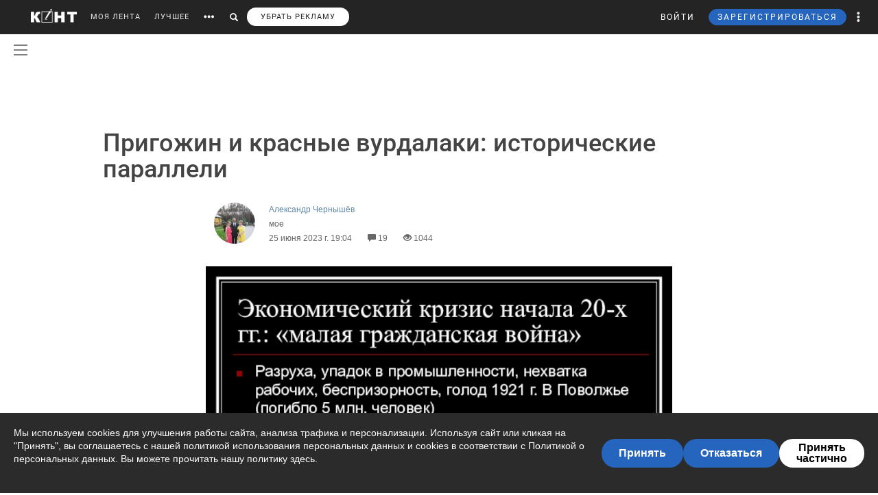

--- FILE ---
content_type: text/html; charset=UTF-8
request_url: https://cont.ws/@alex1962/2576488/full
body_size: 147441
content:
<!DOCTYPE html>
<head>
<meta http-equiv="Content-Type" content="text/html; charset=UTF-8" />
<meta name="viewport" content="width=device-width, initial-scale=1.0, maximum-scale=1" />

<title>Пригожин и красные вурдалаки: исторические параллели - Александр Чернышёв — КОНТ</title><meta name="description" content="
    
        
Красные упоротые&amp;nbsp; безмозглые бескомпромиссные толоконные лбы, &quot;Вы хоть понимаете теперь, чего вы натворили?&quot; в 17-м? Полагаю, что нет: как были вы тупорылыми баранами, так ничего и | Пригожин и красные вурдалаки: исторические параллели |Автор Александр Чернышёв. Больше статей автора читать на сайте."><meta property="og:image" content="http://cont.ws/uploads/posts/2576488.jpg"><meta property="og:title" content="Пригожин и красные вурдалаки: исторические параллели - Александр Чернышёв — КОНТ"><meta property="og:description" content="
    
        
Красные упоротые&amp;nbsp; безмозглые бескомпромиссные толоконные лбы, &quot;Вы хоть понимаете теперь, чего вы натворили?&quot; в 17-м? Полагаю, что нет: как были вы тупорылыми баранами, так ничего и | Пригожин и красные вурдалаки: исторические параллели |Автор Александр Чернышёв. Больше статей автора читать на сайте."><meta property="og:url" content="https://cont.ws/@alex1962/2576488/full"><meta property="og:type" content="article">



<!-- SCRIPTS -->
<script src="https://ajax.googleapis.com/ajax/libs/jquery/1.12.4/jquery.js"></script>
<script src='https://www.google.com/recaptcha/api.js'></script>
<script type="text/javascript" src="/js/jquery.mCustomScrollbar.concat.min.js"></script>
<script src="https://cdn.jsdelivr.net/npm/vue@2.6.6/dist/vue.min.js"></script>

<link href="/bootstrap/css/bootstrap.css?319908" rel="stylesheet" />
<link href="/css/jquery.mCustomScrollbar.css" rel="stylesheet">

<script src="https://cdn.adfinity.pro/code/cont.ws/adfinity.js" charset="utf-8" async></script>






<script type="text/javascript" src="https://cdnjs.cloudflare.com/ajax/libs/jquery.appear/0.3.3/jquery.appear.min.js"></script>

<script src="/bootstrap/js/bootstrap.js"></script>
<script src="https://cont.ws/js/main.js?476694"></script>
<link rel="stylesheet" href="https://maxcdn.bootstrapcdn.com/font-awesome/4.5.0/css/font-awesome.min.css">
<link rel="stylesheet" href="https://cdnjs.cloudflare.com/ajax/libs/font-awesome/5.8.1/css/all.min.css" integrity="sha512-gMjQeDaELJ0ryCI+FtItusU9MkAifCZcGq789FrzkiM49D8lbDhoaUaIX4ASU187wofMNlgBJ4ckbrXM9sE6Pg==" crossorigin="anonymous" referrerpolicy="no-referrer" />
<link href='/dist/fonts/Roboto/Roboto.css?ver=1' rel='stylesheet' />
<script async type="text/javascript" src="//s.clickiocdn.com/t/consent_198659.js"></script>

<link rel="stylesheet" href="https://cdnjs.cloudflare.com/ajax/libs/izitoast/1.2.0/css/iziToast.min.css" />
<script src="https://cdnjs.cloudflare.com/ajax/libs/izitoast/1.2.0/js/iziToast.min.js"></script>

<link rel="stylesheet" type="text/css" href="/style.css?831535" />
<link rel="stylesheet" type="text/css" href="/css/temp/style.css?833509" />
<link rel="stylesheet" type="text/css" href="/dist/css/main.css?ver=134910" />
<link href="/includes/shop/dist/shop.css?ver=10" rel="stylesheet">


<link rel="shortcut icon" href="/favicon.ico" />



<script type="text/javascript" src="https://cont.ws/js/adfox.asyn.code.ver3.js"></script>
<script type="text/javascript" src="https://cont.ws/js/adfox.asyn.code.scroll.js"></script>

<script type="text/javascript" src="//vk.com/js/api/openapi.js?121"></script>







</head>
<body>
<script async type='text/javascript' src='//s.advscdn.com/t/229225/360_light.js'></script>
<script class='__lxGc__' type='text/javascript'>
((__lxGc__=window.__lxGc__||{'s':{},'b':0})['s']['_229225']=__lxGc__['s']['_229225']||{'b':{}})['b']['_727241']={'i':__lxGc__.b++};
</script>




<div id="overlay"></div>





<div id="headline">
    <div class="header">
        <a href="https://cont.ws/" class="logo"><img src="https://cont.ws/images/logo.png" alt="КОНТ"></a>
        <div id="header_menu" class="header_menu pull-left hidden-xs " >
                            <nav>
                    <ul class="list-inline">
                        <li><a href="https://cont.ws/">МОЯ ЛЕНТА</a>

                            

                        <li><a href="https://cont.ws/best">ЛУЧШЕЕ</a>

                            
                            <!--<li><a href="#" id="sub-menu-link"><span class="glyphicon glyphicon-option-horizontal" aria-hidden="true"></span></a>-->

                        <li id="more_link"><button type="button"><span class="glyphicon glyphicon-option-horizontal" aria-hidden="true"></span></button></li>
                        <li id="search_link"><button type="button"><span class="glyphicon glyphicon-search" aria-hidden="true"></span></button></li>
						   
			   <li><a class="remove-fftv-link" href="https://cont.ws/shop">УБРАТЬ РЕКЛАМУ</a></li>					
			                    </ul>
                </nav>
            
            <div class="search">
                <form action="https://cont.ws/search" method="post">
                    <div class="input-group">
                        <input id="" type="text" class="form-control" name="s" placeholder="Введите ключевое слово...">
                        <div class="input-group-btn">
                            <button type="submit" class="btn btn-primary btn-sm"><span class="glyphicon glyphicon-search" aria-hidden="true"></span></button>
                        </div>
                    </div>
                </form>
            </div>

        </div><!-- /header_menu -->


        

                <div class="header_menu_more" style="display: none">
            <div class="content">
                <div class="row">
                    <div class="col-xs-3">
                        <div class="header_menu_more__title">Котировки</div>
                    </div>
                    <div class="col-xs-9">
                        <div class="header_menu_more__title">Кластеры</div>
                    </div>

                    <div class="col-xs-3">

                        <ul class="list-inline">
                            <li><div class="item">USD<strong>77.83</strong></div></li>
                            <li><div class="item">EUR<strong>90.54</strong></div></li>
                            <li><div class="item">Нефть<strong>73.633125222</strong></div></li>
                        </ul>
                        <div class="header_menu_more__title">Общие ссылки</div>
                        <ul class="list-unstyled">
                            <li><a href="https://cont.ws/lenta-article">Все статьи</a></li>
                            <li><a href="https://cont.ws/original-feed">Авторские статьи</a></li>

                        </ul>
                    </div>
                    <div class="col-xs-3">
                        <div class="header_menu_more__clusters">
                                                            <a class="media" href="https://cont.ws/clusters/geopoliticy">
                                    <div class="media-left">
                                        <img src="/images/clusters/cluster_1.png" alt="" width="50" height="30">
                                    </div>
                                    <div class="media-body">
                                        Геополитика<br>
                                        <small>Большая политика, экономика и др.</small>
                                    </div>
                                </a>
                                                                <a class="media" href="https://cont.ws/clusters/science">
                                    <div class="media-left">
                                        <img src="/images/clusters/cluster_2.png" alt="" width="50" height="30">
                                    </div>
                                    <div class="media-body">
                                        Край будущего<br>
                                        <small>Наука, космос, технологии</small>
                                    </div>
                                </a>
                                                                <a class="media" href="https://cont.ws/clusters/military">
                                    <div class="media-left">
                                        <img src="/images/clusters/cluster_5.png" alt="" width="50" height="30">
                                    </div>
                                    <div class="media-body">
                                        Ратное дело<br>
                                        <small>Армия, вооружение, техника</small>
                                    </div>
                                </a>
                                                                <a class="media" href="https://cont.ws/clusters/history">
                                    <div class="media-left">
                                        <img src="/images/clusters/cluster_4.png" alt="" width="50" height="30">
                                    </div>
                                    <div class="media-body">
                                        История<br>
                                        <small>Официальная и альтернативная</small>
                                    </div>
                                </a>
                                                        </div>
                    </div>
                    <div class="col-xs-3">
                        <div class="header_menu_more__clusters">
                                                            <a class="media" href="https://cont.ws/clusters/motor">
                                    <div class="media-left">
                                        <img src="/images/clusters/cluster_3.png" alt="" width="50" height="30">
                                    </div>
                                    <div class="media-body">
                                        Мотор<br>
                                        <small>Авто и мото</small>
                                    </div>
                                </a>
                                                                <a class="media" href="https://cont.ws/clusters/social">
                                    <div class="media-left">
                                        <img src="/images/clusters/cluster_8.png" alt="" width="50" height="30">
                                    </div>
                                    <div class="media-body">
                                        Социум<br>
                                        <small>Местная политика, жизнь</small>
                                    </div>
                                </a>
                                                                <a class="media" href="https://cont.ws/clusters/sport">
                                    <div class="media-left">
                                        <img src="/images/clusters/cluster_9.png" alt="" width="50" height="30">
                                    </div>
                                    <div class="media-body">
                                        Спорт<br>
                                        <small>Спорт, спорт, спорт</small>
                                    </div>
                                </a>
                                                                <a class="media" href="https://cont.ws/clusters/psychology">
                                    <div class="media-left">
                                        <img src="/images/clusters/cluster_10.png" alt="" width="50" height="30">
                                    </div>
                                    <div class="media-body">
                                        Психология<br>
                                        <small>Отношения, проблемы, общество</small>
                                    </div>
                                </a>
                                                        </div>
                    </div>
                    <div class="col-xs-3">
                        <div class="header_menu_more__clusters">
                                                            <a class="media" href="https://cont.ws/clusters/kti">
                                    <div class="media-left">
                                        <img src="/images/clusters/cluster_11.png" alt="" width="50" height="30">
                                    </div>
                                    <div class="media-body">
                                        К.Т.И.<br>
                                        <small>Креатив, творчество и искусство</small>
                                    </div>
                                </a>
                                                                <a class="media" href="https://cont.ws/clusters/travel">
                                    <div class="media-left">
                                        <img src="/images/clusters/cluster_12.png" alt="" width="50" height="30">
                                    </div>
                                    <div class="media-body">
                                        Путешествия<br>
                                        <small>О больших и малых путешествиях</small>
                                    </div>
                                </a>
                                                                <a class="media" href="https://cont.ws/clusters/health">
                                    <div class="media-left">
                                        <img src="/images/clusters/cluster_13.png" alt="" width="50" height="30">
                                    </div>
                                    <div class="media-body">
                                        Здоровье<br>
                                        <small>Лечение, физкультура и прочее</small>
                                    </div>
                                </a>
                                                                <a class="media" href="https://cont.ws/clusters/literature">
                                    <div class="media-left">
                                        <img src="/images/clusters/cluster_14.png" alt="" width="50" height="30">
                                    </div>
                                    <div class="media-body">
                                        Литература<br>
                                        <small>Проза, стихи, рассказы и прочее</small>
                                    </div>
                                </a>
                                                        </div>
                    </div>
                </div>
            </div>
        </div>

        <div class="header_menu_right">
            <ul class="list-inline">

                                    


<script src="//ulogin.ru/js/ulogin.js"></script>

<!-- Auth Modal -->
<div class="modal fade" id="authModal" tabindex="-1" role="dialog">
  <div class="modal-dialog" role="document">
    <div class="modal-content">
      <div class="modal-header">
        <button type="button" class="close" data-dismiss="modal" aria-label="Close"><span aria-hidden="true">&times;</span></button>
      </div>


      <div id="authModalContainer">
      <div id="email-body" class="modal-body">


        	<div class="modalLogo">
        		<img src="/images/cont-logo.png" alt="КОНТ" width="110" height="26" />
        	</div>

	        <div class="form-group">
	        	<p> Введите данные, указанные при регистрации</p>
	        	<section style="margin-bottom:5px;">

						<input id="enter-login" type="text" name="text-893" placeholder="Логин или e-mail" value="" size="40" class="form-control text-center input-md" id="feedbackModalYourName" aria-required="true" aria-invalid="false">

				</section>

				<section>
					<div class="form-group">
						<input id="enter-pass" type="password" name="text-893" placeholder="Пароль" value="" size="40" class="form-control text-center input-md" id="feedbackModalYourName" aria-required="true" aria-invalid="false">
					</div>
				</section>

			</div>
				<section style="margin-bottom:40px">
					<button id="enter_button" type="button" class="btn btn-default btn-md btn-block">Войти</button>
					<div style="color: #b60000;" id="error-enter"></div>
				</section>

	      <p>Или авторизируйтесь через соцсети</p>
	      <div class=" social-icons">
	      		<section>
				<a href="https://oauth.yandex.ru/authorize?response_type=code&client_id=e8307a764e8a41559ce305f41f89783c&device_id=00b5f447-8020-4a19-899d-21cb977e3c96&redirect_uri=https://cont.ws/auth_yandex_n.php" style="padding: 0px;">
					<img src="https://yastatic.net/s3/doc-binary/freeze/ru/id/ef02983781dca0759776faeb1578e8d3f8d2b652.svg"/>
				</a>
		      		<a href="https://cont.ws/0x171qa483/api/oauth/vk" class="vk-icon"><i class="fab fa-vk"></i> Войти через VK ID</a>
      				<a href="https://cont.ws/0x171qa483/api/oauth/ok" class="odnoklassniki-icon" ><i class="fab fa-odnoklassniki-square"></i> Войти через OK</a>

	      		</section>
	      </div>
      </div>


       <div class="modal-footer">

	      <p>Если вы еще не регистрировались на сайте и у вас нет учетной записи в социальных сетях, вы можете <button type="button" data-dismiss="modal" data-toggle="modal" data-target="#registrationModal">зарегистрироваться</button>.</p>
      </div>

      </div>

    </div>
  </div>
</div>



<!-- Registration Modal -->
<div class="modal fade" id="registrationModal" tabindex="-1" role="dialog">
  <div class="modal-dialog" role="document">
    <div class="modal-content">

      <div class="modal-header">
        <button type="button" class="close" data-dismiss="modal" aria-label="Закрыть"><span aria-hidden="true">&times;</span></button>
      </div>


      <div id="registrationModalContainer">

      <div id="email-body" class="modal-body">



        	<div class="modalLogo">
        		<img src="/images/cont-logo.png" alt="" width="110" height="26" />
        	</div>

            <div class="reg-container">
			<div id="reg-by-email">

    			<section style="margin-bottom:40px;display: none" id="captcha-field">
    				<div class='g-recaptcha' data-sitekey='6LdKYxUTAAAAAO095-PjZUWhnP4vELdiPY33qCQe'></div>
    				<button id="continue-button" type="button" class="btn btn-default btn-md btn-block">Продолжить</button>
    			</section>


                <div id='email-field'>
    	        <div class="form-group">

    				<label for="feedbackModalYourName">Введите адрес своей эл. почты</label>
    				<section>
    					<input id="email-reg" type="text" name="text-893" size="40" class="form-control input-md" id="feedbackModalYourName" aria-required="true" aria-invalid="false">
    				</section>
    			</div>
				<div style=" text-align: center; width: 300px; margin: 0 auto 15px;">
    				<input id="personal-data-checkbox" type="checkbox" style="vertical-align: middle; margin: 0 10px 0 0;">
					<label for="personal-data-checkbox" style="color: #000;font-size: 12px;display: inline;">Даю согласие на обработку моих персональных данных, а именно моего электронного адреса</label>
  				</div>
    				<section style="margin-bottom:40px">
    					<button id="email-reg-button" type="button" class="btn btn-default btn-md btn-block">Зарегистрироваться</button>
    					<div style="color: #b60000" id="error-reg"></div>
    				</section>
    			</div>
            </div>

			</div>

	      <p>Или авторизируйтесь через соцсети</p>
	      <div id="soc-auth" class=" social-icons">
		  		<section>
				<a href="https://oauth.yandex.ru/authorize?response_type=code&client_id=e8307a764e8a41559ce305f41f89783c&device_id=00b5f447-8020-4a19-899d-21cb977e3c96&redirect_uri=https://cont.ws/auth_yandex_n.php" style="padding: 0px;">
					<img src="https://yastatic.net/s3/doc-binary/freeze/ru/id/ef02983781dca0759776faeb1578e8d3f8d2b652.svg"/>
				</a>
		      		<a href="https://cont.ws/0x171qa483/api/oauth/vk" class="vk-icon"><i class="fab fa-vk"></i> Войти через VK ID</a>
      				<a href="https://cont.ws/0x171qa483/api/oauth/ok" class="odnoklassniki-icon" ><i class="fab fa-odnoklassniki-square"></i> Войти через OK</a>

				</section>
	      </div>
      </div>


      <div class="modal-footer">
	      <p>Если вы уже зарегистрированы на Конте, то вам необходимо <button type="button" data-dismiss="modal" data-toggle="modal" data-target="#authModal">войти</button> в свой аккаунт.</p>
	      <p>Регистрируясь на Конте, вы присоединяетесь к десяткам тысяч авторов, писателей и читателей, теоретиков и практиков, профессионалов и любителей. Вы получаете возможность делиться своими идеями, мыслями, фантазиями с огромной аудиторией. Ведь хорошая статья заслуживает большой аудитории.</p>
          <p>Регистрируясь на Конте вы принимаете <a href="https://cont.ws/agreement">Пользовательское соглашение.</a></p>
      </div>


      </div>

    </div>
  </div>
</div>


<script>
var subRegAuthorID = 1;
var regPostID;
var regfrombm = 0;

$(document).ready(function() {
	var enterButton = function() {
		$.ajax({
			type: "POST",
			global: false,
			url: "/ajax.php",
			data: ({
				type: 2,
				login: $('#enter-login').val(),
				pass: $('#enter-pass').val()
			}),
			dataType: "html",
			success: function(data) {
				 
				 if(data=='ok') document.location.href='/profile/';
				 else if(data.indexOf('id') + 1) window.location.href = data;
				 else $('#error-enter').html(data);
			}
		});
	}

	var emailRegButton = function() {

		if (!$('#personal-data-checkbox').is(':checked')) {
			$('#error-reg').hide().html("Примите согласие на обработку персональных данных").fadeIn(300);
			return
		}

		$.ajax({
			type: "POST",
			global: false,
			url: "/ajax.php",
			data: ({
				type: 'reg_email',
								email: $('#email-reg').val(),
                sub_reg: subRegAuthorID,
                post_reg: regPostID,
                regfrombm: regfrombm
			}),
			dataType: "html",
			success: function(data) {
				
				if(data=='captcha') {
					$('#email-field').hide();
					$('#captcha-field').fadeIn(300);
				}
				if(data.indexOf('reg') + 1) window.location.href = data;
                else if(data.indexOf('fast_success') + 1) {
                    location.reload();
                }
				else $('#error-reg').hide().html(data).fadeIn(300);
			}
		});
	};

	$("#enter_button").click(enterButton);
	$("#enter-login, #enter-pass").keypress(function(e) {
		if(e.which == 13) enterButton();
	});

	$("#email-reg-button").click(emailRegButton);
	$("#email-reg").keypress(function(e) {
		if(e.which == 13) emailRegButton();
	});

    $('#soc-auth').on('click', 'a', function() {
        console.log('soc auth');

        $.ajax({
			type: "POST",
			global: false,
			url: "/ajax.php",
			data: ({
                type: 'save_post_reg_id',
                postID: regPostID
			})
		});
    });

	$("#continue-button").click(function(event){
		event.preventDefault();
		$.ajax({
			type: "POST",
			global: false,
			url: "/ajax.php",
			data: ({
				captcha: grecaptcha.getResponse(),
								email: $('#email-reg').val(),
                sub_reg: subRegAuthorID,
                post_reg: regPostID,
                regfrombm: regfrombm
			}),
			success: function(data) {
				
				if(data.indexOf('reg') + 1) window.location.href = data //$('#reg-by-email').html('Спасибо. На Вашу почту было отправлено письмо с дальнейшими инструкциями').fadeIn(300);
                else if(data.indexOf('fast_success') + 1) {
                    location.reload();
                }
			}
		});
	});
});
</script>
                    <li>
                        <button id="top-login" class="login hidden-sm hidden-xs" data-toggle="modal" data-target="#authModal">ВОЙТИ</button>
                        <a class="header_menu_right__user visible-sm-block visible-xs-block m_login" href="https://cont.ws/login">ВХОД</a>
                    </li>
                    <li>
                        <button id="top-newreg" class="newreg bl hidden-sm hidden-xs" data-toggle="modal" data-target="#registrationModal">ЗАРЕГИСТРИРОВАТЬСЯ</button>
                        <a class="header_menu_right__user visible-sm-block visible-xs-block" href="https://cont.ws/signup">РЕГИСТРАЦИЯ</a>
                    </li>
                
                <li class="header_menu_right__more hidden-xs"><a href="#" class="dropdown-toggle" data-toggle="dropdown" role="button" aria-haspopup="true" aria-expanded="false"><span class="glyphicon glyphicon-option-vertical" aria-hidden="true"></span>

                        <div class="box_arrow_header_menu box_more"><div class="arrow_header_menu"></div></div>


                    </a>
                    <ul class="dropdown-menu">
                        <li><a href="https://cont.ws/about">О проекте</a></li>
                        <li><a href="https://cont.ws/@official">Блог</a></li>
                        <li><a href="https://cont.ws/agreement">Соглашение</a></li>
                        <li><a href="https://cont.ws/top">Рейтинг</a></li>
                        <li><a href="https://cont.ws/help">Помощь</a></li>
                        <li role="separator" class="divider"></li>
                        <li><a href="https://vk.com/continentalist" target="_blank"><i class="fab fa-vk fa-fw"></i> Вконтакте</a></li>
                        <li><a href="http://ok.ru/rucontinental" target="_blank"><i class="fab fa-odnoklassniki fa-fw"></i> Одноклассники</a></li>
                        <li role="separator" class="divider"></li>
                        <li><a href="#" class="privacy-settings-link" onclick="if(window.__lxG__consent__ !== undefined) {window.__lxG__consent__.showConsent()} else {alert('This function only for users from European Economic Area (EEA)')}; return false">Change privacy settings
                            </a></li>

                    </ul>
                </li>
                <li class="header_menu_right__bars">
                    <button type="button"  data-toggle="offcanvas" data-target=".navmenu" data-canvas="body"><i class="fa fa-bars" aria-hidden="true"></i></button>
                </li>
            </ul>
        </div>

        <nav class="navmenu navmenu-inverse navmenu-fixed-right offcanvas" role="navigation">
            <ul class="nav navmenu-nav navmenu-nav__main">
                <li><a href="https://cont.ws/">МОЯ ЛЕНТА</a>
                                    <li><a href="https://cont.ws/best">ЛУЧШЕЕ</a>



                <li>
                    <a role="button" data-toggle="collapse" href="#collapseClusters" aria-expanded="false" aria-controls="collapseClusters">Больше <b class="caret"></b></a>
                    <div class="collapse" id="collapseClusters">
                        <ul class="navmenu-nav">

                            <li>
                                                                    <a class="media" href="https://cont.ws/clusters/geopoliticy">
                                        <div class="media-left">
                                            <img src="/images/clusters/cluster_1.png" alt="" width="40" height="24">
                                        </div>
                                        <div class="media-body media-middle">
                                            Геополитика                                        </div>
                                    </a>
                                                                        <a class="media" href="https://cont.ws/clusters/science">
                                        <div class="media-left">
                                            <img src="/images/clusters/cluster_2.png" alt="" width="40" height="24">
                                        </div>
                                        <div class="media-body media-middle">
                                            Край будущего                                        </div>
                                    </a>
                                                                        <a class="media" href="https://cont.ws/clusters/military">
                                        <div class="media-left">
                                            <img src="/images/clusters/cluster_5.png" alt="" width="40" height="24">
                                        </div>
                                        <div class="media-body media-middle">
                                            Ратное дело                                        </div>
                                    </a>
                                                                        <a class="media" href="https://cont.ws/clusters/history">
                                        <div class="media-left">
                                            <img src="/images/clusters/cluster_4.png" alt="" width="40" height="24">
                                        </div>
                                        <div class="media-body media-middle">
                                            История                                        </div>
                                    </a>
                                                                        <a class="media" href="https://cont.ws/clusters/motor">
                                        <div class="media-left">
                                            <img src="/images/clusters/cluster_3.png" alt="" width="40" height="24">
                                        </div>
                                        <div class="media-body media-middle">
                                            Мотор                                        </div>
                                    </a>
                                                                        <a class="media" href="https://cont.ws/clusters/social">
                                        <div class="media-left">
                                            <img src="/images/clusters/cluster_8.png" alt="" width="40" height="24">
                                        </div>
                                        <div class="media-body media-middle">
                                            Социум                                        </div>
                                    </a>
                                                                        <a class="media" href="https://cont.ws/clusters/sport">
                                        <div class="media-left">
                                            <img src="/images/clusters/cluster_9.png" alt="" width="40" height="24">
                                        </div>
                                        <div class="media-body media-middle">
                                            Спорт                                        </div>
                                    </a>
                                                                        <a class="media" href="https://cont.ws/clusters/psychology">
                                        <div class="media-left">
                                            <img src="/images/clusters/cluster_10.png" alt="" width="40" height="24">
                                        </div>
                                        <div class="media-body media-middle">
                                            Психология                                        </div>
                                    </a>
                                                                        <a class="media" href="https://cont.ws/clusters/kti">
                                        <div class="media-left">
                                            <img src="/images/clusters/cluster_11.png" alt="" width="40" height="24">
                                        </div>
                                        <div class="media-body media-middle">
                                            К.Т.И.                                        </div>
                                    </a>
                                                                        <a class="media" href="https://cont.ws/clusters/travel">
                                        <div class="media-left">
                                            <img src="/images/clusters/cluster_12.png" alt="" width="40" height="24">
                                        </div>
                                        <div class="media-body media-middle">
                                            Путешествия                                        </div>
                                    </a>
                                                                        <a class="media" href="https://cont.ws/clusters/health">
                                        <div class="media-left">
                                            <img src="/images/clusters/cluster_13.png" alt="" width="40" height="24">
                                        </div>
                                        <div class="media-body media-middle">
                                            Здоровье                                        </div>
                                    </a>
                                                                        <a class="media" href="https://cont.ws/clusters/literature">
                                        <div class="media-left">
                                            <img src="/images/clusters/cluster_14.png" alt="" width="40" height="24">
                                        </div>
                                        <div class="media-body media-middle">
                                            Литература                                        </div>
                                    </a>
                                                                </li>
                            <li><a href="https://cont.ws/lenta-article">Все статьи</a></li>
                        </ul>
                    </div>
                </li>

            </ul>
            <ul class="nav navmenu-nav navmenu-nav__other">
                <li><a href="https://cont.ws/about">О проекте</a></li>
                <li><a href="https://leffet.cont.ws/">Блог</a></li>
                <li><a href="https://cont.ws/agreement">Соглашение</a></li>
                <li><a href="https://cont.ws/top">Рейтинг</a></li>
                <li><a href="https://cont.ws/help">Помощь</a></li>
                <li><a href="#" class="privacy-settings-link" onclick="if(window.__lxG__consent__ !== undefined) {window.__lxG__consent__.showConsent()} else {alert('This function only for users from European Economic Area (EEA)')}; return false">Change privacy settings
                    </a></li>
            </ul>
            <ul class="list-inline navmenu-nav__socials">
                <li><a href="https://vk.com/continentalist" target="_blank"><i class="fab fa-vk fa-fw"></i></a></li>
                <li><a href="http://ok.ru/rucontinental" target="_blank"><i class="fab fa-odnoklassniki fa-fw"></i></a></li>
            </ul>
        </nav>


        <script type="text/javascript">

            var $messagesCountTop = $("#messages-count-top");
            var $messagesCountTopMobile = $("#messages-count-top-mobile");
            var nCountTop = $("#n-count");

            function updateCounters() {
                $.ajax({
                    type: "POST",
                    global: false,
                    url: "/ajax.php",
                    data: ({
                        type: 52,
                    }),
                    dataType: "json",
                    success: function(response) {

                        if(response.notifications > 0) {
                            nCountTop.html(response.notifications);
                            nCountTop.show();
                        }
                        else {
                            if(parseInt(nCountTop.html()) == 0) nCountTop.hide();
                        }

                        setTimeout(updateCounters,60*1000);
                    }
                });
            }
            function updateOnlineStatus() {
                $.ajax({
                    type: "POST",
                    global: false,
                    url: "/ajax.php",
                    data: ({
                        type: 'online',
                    }),
                    success: function(response) {
                        setTimeout(updateOnlineStatus,60*1000*9);
                    }
                });
            }
            $(document).ready(function() {
                $('.get_user_menu').click(function(event) {
                    event.preventDefault();
                    $('.user_menu').not('.recom_menu').not('.report_menu').not('.comments_report_menu').toggle();
                });


                updateOnlineStatus();
                //updateCounters();
            });
        </script>


    </div>

</div>

    <link rel="stylesheet" href="/dist/css/vue2-perfect-scrollbar.min.css"/>
    <div id="main-side-menu">
        <side-menu-wrapper ref="sidemenu" :user='{"id":null}' :show-menu="false"></side-menu-wrapper>
    </div>
    <script src="/dist/js/pages/main_side_menu.js?ver=9"></script>
    


<div class="header2 top-ads-pages">
<div style="max-width: 100%; margin: auto;">



<!-- Yandex.RTB R-A-141569-38 -->
<div id="yandex_rtb_R-A-141569-38"></div>
<script type="text/javascript">
(function(w, d, n, s, t) {
w[n] = w[n] || [];
w[n].push(function() {
Ya.Context.AdvManager.render({
blockId: "R-A-141569-38",
renderTo: "yandex_rtb_R-A-141569-38",
async: true
});
});
// t = d.getElementsByTagName("script")[0];
// s = d.createElement("script");
// s.type = "text/javascript";
// s.src = "//an.yandex.ru/system/context.js";
// s.async = true;
// t.parentNode.insertBefore(s, t);
})(this, this.document, "yandexContextAsyncCallbacks");
</script>


</div>
</div>

<div class="mob top-mob-ads">

<!-- Yandex.RTB R-A-210972-4 -->
<div id="yandex_rtb_R-A-210972-4"></div>
<script type="text/javascript">
(function(w, d, n, s, t) {
w[n] = w[n] || [];
w[n].push(function() {
Ya.Context.AdvManager.render({
blockId: "R-A-210972-4",
renderTo: "yandex_rtb_R-A-210972-4",
async: true
});
});
// t = d.getElementsByTagName("script")[0];
// s = d.createElement("script");
// s.type = "text/javascript";
// s.src = "//an.yandex.ru/system/context.js";
// s.async = true;
// t.parentNode.insertBefore(s, t);
})(this, this.document, "yandexContextAsyncCallbacks");
</script>

</div>


<script>
$(document).ready(function() {
    $('body').on('click', '.new-reg', function(event){
        event.preventDefault();
        $("#overlay").height($(document).height());
    	$('#overlay, #mod_reg2').show();
        var place=$(this).attr('id');
        if(place==undefined) place=10;
        $.ajax({
            type: "POST",
            url: "/m_reg.php",
            data: ({
                place: place
            }),
            cache: false,
            success: function(html){
                $("#new").html(html);
                $("html,body").animate({scrollTop: 0}, "slow");
            }
        });
    });
    $('body').on('click', '.login', function(event){
        event.preventDefault();
        $("#overlay").height($(document).height());
    	$('#overlay, #mod_reg2').show();
        $.ajax({
            url: "/login2.php",
            cache: false,
            success: function(html){
                $("#new").html(html);
                $("html,body").animate({scrollTop: 0}, "slow");
            }
        });
    });
});
$(".close, #overlay").click(function(event){
    event.preventDefault();
    $('#overlay, #mod_login, #mod_reg, #mod_reg2').hide();
});
</script>
<div id="mod_reg2">
<div id="new"></div>
</div>




<script>
var $messagesButton = $('#messages-button');
var $messagesBlock = $('#messages-block');
</script>



<div class="content">

</div>
	<script async type='text/javascript' src='//s.advscdn.com/t/229225/360_light.js'></script>
	<script class='lxGc' type='text/javascript'> ((lxGc=window.lxGc||{'s':{},'b':0})['s']['_229225']=lxGc['s']['_229225']||{'b':{}})['b']['_726605']={'i':lxGc.b++}; </script>
<style>
.content {
    margin: 0 auto;
}
</style>
<link rel="stylesheet" href="/medium/medium-editor.css" />
<link rel="stylesheet" href="/medium/default.css" />
<link rel="stylesheet" href="/medium/medium-editor-insert-plugin.css" />
<link rel="stylesheet" href="/css/comments.css" />
<link rel="stylesheet" href="/dist/css/likely.css">
<link rel="stylesheet" href="/dist/css/justifiedGallery.min.css">
<link rel="stylesheet" href="/css/cont.widgets.inputform.css">


<script src="/dist/js/likely.js"></script>
<link rel="stylesheet" href="/messages/css/emojify.css" />
<link href="/messages/style_sms.css" rel="stylesheet">
<link href="/css/cont.widgets.inputform.css?ver=3" rel="stylesheet">
<script src="https://cdnjs.cloudflare.com/ajax/libs/socket.io/1.4.5/socket.io.min.js"></script>
<script src="/medium/jquery.ui.widget.js"></script>
<script src="/medium/jquery.fileupload.js"></script>
<script src="/messages/js/emojify.min.js"></script>
<script src="/messages/js/emoji.js"></script>
<script>
    window.newPostPage = true;
    window.userPremium = 0;
</script>
<script src = "/js/jquery.visible.min.js" type="text/javascript" charset="utf-8"></script>
<script src = "/js/jquery-ui.js" type="text/javascript" charset="utf-8"></script>
<script src = "/js/commentsNew.js?ver=12" type="text/javascript" charset="utf-8"></script>
<script src="/dist/js/jquery.justifiedGallery.min.js" type="text/javascript" charset="utf-8"></script>

            <script src = "/js/cont.widgets.inputform.js?ver=3" type="text/javascript" charset="utf-8"></script>
            <script>
                var stickersData = JSON.parse('{"stickersGroups":[],"newStickersCount":0}');

                
            </script>
        

<!--     CLICKIO AdFox unit-->
    <div id='adfox_15682023141268602'></div>
    <script>
        (function(w, n) {
            w[n] = w[n] || [];
            w[n].push([{
                ownerId: 257193,
                containerId: 'adfox_15682023141268602',
                params: {
                    pp: 'g',
                    ps: 'csyd',
                    p2: 'gnsj'
                }
            }, [ 'phone'], {
                tabletWidth: 1024,
                phoneWidth: 767,
                isAutoReloads: false
            }]);})(window, 'adfoxAsyncParamsAdaptive');
    </script>



<div itemscope itemtype="http://schema.org/Article">
    <link itemprop="mainEntityOfPage" href="https://cont.ws/" />
    <meta itemprop="dateModified" content="2023-06-25T19:04:32+03:00">
    <link itemprop="image" href="https://cont.ws/uploads/posts/2576488.jpg">

    <div class="content post-special-header">

        <div class="sidebar sidebar--post">
            
<div class="sidebar_sticky">
    <h5>ТОП ЗА 3 ДНЯ</h5>
        <div class="sidebar_prv">
        <a href="/@alexandr-rogers/3194720">Корова в бомболюке</a>
        <div class="sidebar_author">
            Александр Роджерс            <span class="sidebar_author-comment"><span class="glyphicon glyphicon-comment"></span> 131</span>
        </div>
    </div>
        <div class="sidebar_prv">
        <a href="/@ishchenko/3195001">Украина в ожидании чуда</a>
        <div class="sidebar_author">
            Ростислав Ищенко            <span class="sidebar_author-comment"><span class="glyphicon glyphicon-comment"></span> 74</span>
        </div>
    </div>
        <div class="sidebar_prv">
        <a href="/@DarkLight/3195283">Немного юмора в пятницу - 245!</a>
        <div class="sidebar_author">
            DarkLight            <span class="sidebar_author-comment"><span class="glyphicon glyphicon-comment"></span> 52</span>
        </div>
    </div>
        <div class="sidebar_prv">
        <a href="/@ishchenko/3195507">Блэкаут и беженцы Украины</a>
        <div class="sidebar_author">
            Ростислав Ищенко            <span class="sidebar_author-comment"><span class="glyphicon glyphicon-comment"></span> 97</span>
        </div>
    </div>
        <div class="sidebar_prv">
        <a href="/@Andersen/3195367">Такер Карлсон: Россия готовит ядерный удар по Великобритании и Германии</a>
        <div class="sidebar_author">
            andersen            <span class="sidebar_author-comment"><span class="glyphicon glyphicon-comment"></span> 348</span>
        </div>
    </div>
    </div>

                            <!-- Yandex.RTB R-A-141569-49 -->
                <div id="yandex_rtb_R-A-141569-49"></div>
                <script type="text/javascript">
                    (function(w, d, n, s, t) {
                        w[n] = w[n] || [];
                        w[n].push(function() {
                            Ya.Context.AdvManager.render({
                                blockId: "R-A-141569-49",
                                renderTo: "yandex_rtb_R-A-141569-49",
                                async: true
                            });
                        });
                        t = d.getElementsByTagName("script")[0];
                        s = d.createElement("script");
                        s.type = "text/javascript";
                        s.src = "//an.yandex.ru/system/context.js";
                        s.async = true;
                        t.parentNode.insertBefore(s, t);
                    })(this, this.document, "yandexContextAsyncCallbacks");
                </script>
                    </div>

        <header>
            <div class="post-title123  post-title post-title--extended">
                <h1 itemprop="headline name">Пригожин и красные вурдалаки: исторические параллели</h1>
            </div>
        </header>

        <div class="author-bar">
            <div itemprop="author" itemscope="" itemtype="http://schema.org/Person">
                <link itemprop="sameAs" href="https://cont.ws/@alex1962" />

                <a href="https://cont.ws/@alex1962" class="m_author">
                    <figure>
                                                <img itemprop="image" id="p-author-img" src="/uploads/users/199470.jpg?0c29d256cf072ad8f413d165b76697aa" alt="Александр Чернышёв" class="ava40">
                                                                                            </figure>
                    <span id="p-author" itemprop="name">Александр Чернышёв</span>
                </a>

                                <span id="p-date" class="m_first">мое</span>
                <br>
                            </div>

            <span id="p-date" class="m_first" itemprop="datePublished" content="2023-06-25T19:04:32+03:00">25 июня 2023 г. 19:04</span>

            <span class="glyphicon glyphicon-comment"></span> 19
                            <span class="glyphicon glyphicon-eye-open"></span> 1044            
            
            
            </div>


<style>
    #publishedModal button.btn {
        width: 70%;
        margin: 0 auto;
    }
    #publishedModal li {
        margin-bottom: 10px;
    }
</style>
<div class="modal fade" id="publishedModal" tabindex="-1" role="dialog">
    <div class="modal-dialog modal-lg" role="document">
        <div class="modal-content">
            <div class="modal-header">
                <button type="button" class="close" data-dismiss="modal" aria-label="Закрыть окно"><span aria-hidden="true">&times;</span></button>
            </div>
            <div class="modal-body">
                <div id="main-modal-body">
                                        <div class="modal-head-title">Продвигайте свою статью, чтобы ее увидели тысячи читателей Конта.</div>

                    <p id="promo-desc" class="text-muted">Сделать ее заметнее в лентах пользователей или получить ПРОМО-позицию, чтобы вашу статью прочитали тысячи человек.</p>

                    <div class="promo-buttons">

                        <ul class="list-unstyled">

                            <li><span class="list-title">Стандартное промо</span></li>

                            <li><button class="btn btn-primary btn-lg btn-block buy-promo" views="3000" type="button">3 000 промо-показов 89 <small>KР</small></button></li>
                            <li><button class="btn btn-primary btn-lg btn-block buy-promo" views="5000" type="button">5 000 промо-показов 99 <small>KР</small></button></li>
				<li><button class="btn btn-primary btn-lg btn-block buy-promo" views="10000" type="button">10 000 промо-показов 159 <small>KР</small></button></li>
                            <li><button class="btn btn-primary btn-lg btn-block buy-promo" views="30000" type="button">30 000 промо-показов 399 <small>KР</small></button></li>
                            <li><button class="btn btn-primary btn-lg btn-block get_promo2" type="button">Выделить фоном 49 <small>KР</small></button></li>
                        </ul>
                    </div>

                    <p class="text-muted">Статистика по промо-позициям отражена в <a href="/exchange">платежах</a>.</p>
                    <br>
                    <p>Поделитесь вашей статьей с друзьями через социальные сети.</p>
                    <div data-mobile-view="false" data-share-size="40" data-like-text-enable="false" data-background-alpha="0.0" data-pid="1371395" data-mode="share" data-background-color="#ffffff" data-share-shape="rectangle" data-share-counter-size="9" data-icon-color="#ffffff" data-mobile-sn-ids="fb.vk.tw.wh.ok.gp." data-text-color="#ffffff" data-buttons-color="#ffffff" data-counter-background-color="#ffffff" data-share-counter-type="separate" data-orientation="horizontal" data-following-enable="false" data-sn-ids="vk.ok.tw.fb.lj." data-preview-mobile="false" data-selection-enable="false" data-exclude-show-more="true" data-share-style="10" data-counter-background-alpha="1.0" data-top-button="false" class="uptolike-buttons" ></div>
                    <br>
                    <button type="button" class="btn btn-link" data-dismiss="modal" aria-label="Закрыть окно">Спасибо</button>

                </div>

                <div id="publish-modal-error">


                    <div id="publish-error-content">
                        <h3 class="text-danger">Ой, простите, но у вас недостаточно континентальных рублей для продвижения записи.</h3>

                        <p>Получите континентальные рубли, <br>пригласив своих друзей на Конт.</p>
                        <br>
                        <p><a href="http://cont.ws/contest" class="btn btn-primary btn-lg">Пригласить <i class="fa fa-user-plus"></i></a></p>

                    </div>
                    <button id="error-back" class="btn btn-link">Назад</button>

                </div>
            </div>
        </div>
    </div>
</div>

<script>
    var delay = 400;
    $(document).ready(function() {
        $('.scrollup').click(function () {
            $('body, html').animate({
                scrollTop: 0
            }, delay);
        });
    });
    var alertSuccess = '<div id="promo-alert-success" class="alert alert-success">Спасибо, ваша статья добавлена в очередь</div>';
    var alertbg = '<div id="promo-alert-bg" class="alert alert-success">Спасибо, Ваша статья выделена</div>';
    var alertMoneyError = '<div id="promo-alert-money" class="alert alert-danger">У вас недостаточно континентальных рублей. <a href=\"http://cont.ws/shop\">Хотите получить КР?</a></div>';
    var alertError = '<div id="promo-alert-error" class="alert alert-danger">Ошибка</div>';
    var alertAlready = '<div class="alert alert-danger">Ошибка</div>';

    var postID = 2576488;

    $('body').on('click', '.get_promo2', function(event){
        event.preventDefault();
        var t=$(this);
        $.ajax({
            type: "POST",
            global: false,
            url: "/ajax.php",
            data: ({
                type: 64,
                post: postID
            }),
            dataType: "html",
            success: function(data) {
                $("#promo-alert-success, #promo-alert-money, #promo-alert-error, #promo-alert-bg").remove();
                t.prev('.get_promo_err').hide().html(data).fadeIn(300).delay(3000).fadeOut(300);
                if(data.indexOf('Спасибо, Ваша статья выделена') != -1) {
                    t.attr("disabled", "disabled");
                    $("#promo-desc").after(alertbg);
                    $("body").find("[post_prv='" + postID + "']").addClass('promo22');
                    $('#bonus-value').html($('#bonus-value').text() - 49);
                }
                else if(data.indexOf('недостаточно') != -1) {
                    $("#promo-desc").after(alertMoneyError);
                }
                else if(data.indexOf('уже') != -1) {
                    $("#promo-desc").after(alertAlready);
                }
                else {
                    $("#promo-desc").after(alertError);
                }
            }
        });
    });
    $('body').on('click', '.buy-promo', function(event){
        event.preventDefault();
        var t=$(this);
        $.ajax({
            type: "POST",
            global: false,
            url: "/ajax/promo.php",
            data: ({
                type: 'promo_buy',
                post: postID,
                views: t.attr('views')
            }),
            dataType: "json",
            success: function(data) {
                $("div.alert").remove();
                if(data.status == 'ok') {
                    $('#bonus-value').html($('#bonus-value').text() - data.price);
                    $("#promo-desc").after(alertSuccess);
                }
                else if(data.status == 'money') {
                    $("#promo-desc").after(alertMoneyError);
                }
                else {
                    $("#promo-desc").after(alertError);
                }
            }
        });
    });

    
    $("#promo-post-button").click(function(e) {
        e.preventDefault();

        $("#publishedModal").modal("show");
    });
</script>

    <div class="content post-special">
            <div class="post">

                <div class="article2" itemprop="articleBody">
                    <article>
                        <div class="medium-insert-images medium-insert-images-center"><figure>
    <img src="https://cont.ws/uploads/pic/2023/6/%D0%B3%D1%80%D0%B0%D0%B6%D0%B4%D0%B0%D0%BD%D1%81%D0%BA%D0%B0%D1%8F.jpg" alt="" />
        
</figure></div><p class="">Красные упоротые&nbsp; безмозглые бескомпромиссные толоконные лбы, "Вы хоть понимаете теперь, чего вы натворили?" в 17-м? Полагаю, что нет: как были вы тупорылыми баранами, так ничего и не поменялось!</p><p class="">Что бы ЭТО ни было - реальность или ХПП - в выходные, но главный вывод один: русский народ, измордованный почти веком социального эксперимента и нескончаемой Гражданской войной, устроенными красными упырями за ради мифической социальной справедливости и идиотской Мировой революции, при Путине наконец наевшийся до сыта, на собственной шкуре ощутивший все муки выбора, обросший вам на злобУ двигой и недвигой и осознавший себя наконец Человеком с реальными правами, виртуально послал на йух и весь год топившего за справедливость Пригожина, и всех крикунов, предателей и откровенных пидоров с их призывами присоединиться к мятежникам опять для светлого справедливого будуЮщего!!</p><p class="">Вот сейчас понятно, как страшно обманул русский народ плешивый упырь-белоручка Ульянов-Бланк со своей свихнувшейся гопой, в результате таки обдриставшейся посередине мирной дороги и позорно в добровольном порядке снявшей государственный Флаг на глазах у всего люда! Аналогии октября 17-го и июня 23-го очевидны, но тогда одураченный народ купился на кретинские и, как оказалось, несбыточные лозунги, сам влез в красный капкан и ... нас сейчас 147 млн. вместо спрогнозированных еще Д.И. Менделеевым 600 млн. - это и есть самый жуткий результат правления коммуняк!! Одно не мог прогнозировать великий русский ученый - красную упертую кровожадность! А ведь бывшие соратники еще по "Союзу борьбы..." предупреждали большевиков буквально сразу, на II съезде РСДРП летом 1903 г., как раз 120 лет тому, что еще никому не удалось построить счастье одних за счет смертей и лишений других, что ленинская бескомпромиссная позиция приведет к крови, смуте, войне всех со всеми и, в результате, краху всей затеи - так и вышло! 3/4 века красноносые упыри вешали лапшу простому работяге о светлом завтра, открыто подъедаясь по спецбуфетам, пока он втихую спивался от беспросветной нищеты, начальственных равнодушных тычков, нескончаемого дефицита и вездесущего блата - народ и отплатил той же монетой: так же равнодушно смотрел по ящику на снимаемый с Кремля флаг...</p><p class="">При этом мятежи сопровождали красный "самый справедливый в истории" террористический режим буквально всю его короткую историю: уже 5.01.1918 г. в Петрограде красные вурдалаки из пулеметов расстреляли мирную демонстрацию в защиту Учредительного собрания и против предательских сепаратных переговоров с германцами - и в России по сию пору нет улицы 5 января! Зато бесконечные улицы 9 января, Ленина, Карла Маркса и Коминтерна никто и не чешется переименовывать - такой вот у нас кгававый буржуинский Терран! Закончились мятежи уже за историей Советской власти - в октябре 93-го передрались до крови между собою красные двух оттенков под опять же равнодушное любопытство граждан: Боже, позор-то какой!!</p><p class="">Красноносые, договариваться нужно! Прямо на Учредительном собрании и надо было, а вы, уроды, по Брестскому миру половину исконной России немчуре отдали и развязали Гражданскую войну, которая по сейчас не кончится никак: страшно представить, сколько бы кровищи вы пустили в вожделенной Мировой революции!! Договариваться, как сделали сейчас Верховный Путин и мятежный Пригожин под унылое блеяние хохлов, панов, Ходорковского и тутошних краснозадых павианов! И были бы все живы, было бы все цело, мы бы отправили в космос не в 61-м, а в 41-м русского молодого паренька и юная Зоя не погибла бы под Москвой, закрывая собой с наганом и двумя коктейлями Молотова ваш просер, а вышла бы за него замуж и нарожала русоголовых ребятишек! Мы бы не учились опять капитализму у вековечных вражин на полном скаку под ржач Клинтона после вашего срама, а сами бы давно уже задавали моду в кухне, автомобилях, домах, гостиничном и ресторанном бизнесе, туризме, шматье и прочем барахле - это все было до вас и не стало при вас! Мы бы не покупали хлеб у империалистов за золото, не толкали буржуям нефть в обмен на трубы, мы бы сами их делали давным-давно! Наш Буран не взлетал бы над километровыми очередями за водярой, а народ по-цивилизованному пользовал бы отечественный пипифакс и не рвал бы на полоски лживую газетенку "Правда"! Мы бы не унижались перед райкомовскими и исполкомовскими начальничками, а имели бы реальные права свободного человека и гражданина!..</p><p class="">Все это мы опять имеем сейчас своим собственным трудом и долготерпеньем, вызывая у вас лютую изжогу, и поэтому мятеж не удался всего за одни выходные! Люд в массе своей даже не взглянул на подсунутый ящик Пандоры с надписью "Счастье и справедливость после кровавой гражданской войны" - проходили, жрите теперь сами это варево без нас! И весной 2024 г. мы снова&nbsp; проголосуем за Путина, а ваше место на свалке истории! На этот раз окончательно! Аминь!</p><p class="">За нашу Победу!!</p><p class=""><br /></p>                    </article>

                    <div class="clearfix"></div>
                    <div class="post_category">
                        <ul class="list-inline">
                                                        <li><a href="https://cont.ws/clusters/history">История</a></li>
                                                    </ul>
                    </div>

                    <div class="clearfix"></div>

                </div>

                <div class="modal content_modal img-modal" id="sImgModal" tabindex="-1" role="dialog">
                    <div class="modal-dialog" role="document">
                        <div class="modal-content">
                            <button type="button" class="close" data-dismiss="modal" aria-label="Close"><span aria-hidden="true">&times;</span></button>
                            <div id="content_modal_img">
                                <img id="s-main-img" class="main-img img-responsive" src="">
                            </div>
                            <div class="row">
                                <div class="col-md-2 col-md-offset-4 col-sm-6 col-sm-offset-0 col-xs-12 col-xs-offset-0">
                                    <p><a id="s-original-link" href="#" target="_blank">Оригинал</a></p>
                                </div>
                                <div class="col-md-4 col-sm-6 col-xs-12">
                                    <div class="author-bar">
                                        <div class="media post_card">
                                            <div class="media-left media-middle">
                                                <a href="#"><img id="s-author-img" src=""></a>
                                            </div>
                                            <div class="media-body">
                                                <a id="s-username" href=""></a><br>
                                                <span id="s-date" class="text-muted"></span>
                                            </div>
                                        </div>
                                    </div>
                                </div>
                            </div>
                        </div>
                    </div>
                </div>

                <script>
                    var $sImgModal = $('#sImgModal');
                    var $sImgMain = $('#s-main-img')
                    var $sOriginalLink = $('#s-original-link');
                    var $sUsername = $('#s-username');
                    var $sDate = $('#s-date');
                    var $sAuthorImg = $('#s-author-img');

                    if ($(window).width() > 768) {
                        $('.article2').on('click', 'img', function() {

                            if ($(this).parents('#sImgModal').length) return;

                            $sImgMain.attr('src', $(this).attr('src'));
                            $sOriginalLink.attr('href', $(this).attr('src'));
                            $sUsername.attr('href', $('#p-author').attr('href')).text($('#p-author').text());
                            $sDate.text($('#p-date').text());
                            $sAuthorImg.attr('src', $('#p-author-img').attr('src'));

                            $.ajax({
                                type: "POST",
                                global: false,
                                url: "/ajax/post.php",
                                data: ({
                                    type: 'get-original-image',
                                    url: $(this).attr('src')
                                }),
                                dataType: "json",
                                success: function(data) {
                                    $sImgMain.attr('src', data.url);
                                    $sOriginalLink.attr('href', data.url);
                                }
                            });

                            $sImgModal.modal('show');
                        });
                    }
                </script>

                <script>
                    $('.article2').find('a').attr('target',"_blank");
                    $('.article2').find('img').attr('itemprop',"image");
                    $('.article2').on('click', '.vote-button', function(e) {
                        e.preventDefault();
                        var $form = $(this).closest('.poll-form');
                        var pollID = $form.attr('data-poll-id');
                        var option = $form.find('.vote-button').index($(this));

                        $.ajax({
                            type: "POST",
                            global: false,
                            url: "/ajax/poll.php",
                            data: ({
                                type: 'poll-vote',
                                poll: pollID,
                                option: option
                            }),
                            dataType: 'json',
                            success: function(data) {
                                if(data) {
                                    $form.find('.acontainer').html(data.html);
                                    $form.find('.poll-total-count').html(data.total);
                                }
                            }
                        });
                    });
                </script>

                                    <script>
                        var ads1Ya = "<div id=\"yandex_rtb_R-A-141569-30\" class='article-a'></div>\n" +
                            "<script type=\"text/javascript\">\n" +
                            "(function(w, d, n, s, t) {\n" +
                            "w[n] = w[n] || [];\n" +
                            "w[n].push(function() {\n" +
                            "Ya.Context.AdvManager.render({\n" +
                            "blockId: \"R-A-141569-30\",\n" +
                            "renderTo: \"yandex_rtb_R-A-141569-30\",\n" +
                            "async: true\n" +
                            "});\n" +
                            "});\n" +
                            "t = d.getElementsByTagName(\"script\")[0];\n" +
                            "s = d.createElement(\"script\");\n" +
                            "s.type = \"text/javascript\";\n" +
                            "s.src = \"//an.yandex.ru/system/context.js\";\n" +
                            "s.async = true;\n" +
                            "t.parentNode.insertBefore(s, t);\n" +
                            "})(this, this.document, \"yandexContextAsyncCallbacks\");\n" +
                            "<\/script>";

                        var ads1G = "<script class='__lxGc__' type='text/javascript'>\n" +
                            "((__lxGc__=window.__lxGc__||{'s':{},'b':0})['s']['_198659']=__lxGc__['s']['_198659']||{'b':{}})['b']['_643493']={'i':__lxGc__.b++};\n" +
                            "((__lxGc__=window.__lxGc__||{'s':{},'b':0})['s']['_198659']=__lxGc__['s']['_198659']||{'b':{}})['b']['_643499']={'i':__lxGc__.b++};\n" +
                            "((__lxGc__=window.__lxGc__||{'s':{},'b':0})['s']['_198659']=__lxGc__['s']['_198659']||{'b':{}})['b']['_643497']={'i':__lxGc__.b++};\n" +
                            "<\/script>";

                        var ads2Ya = "<div id=\"adfox_156570651255872627\" class='article-a'></div>\n" +
                            "<script>\n" +
                            "window.Ya.adfoxCode.create({\n" +
                            "ownerId: 257193,\n" +
                            "containerId: 'adfox_156570651255872627',\n" +
                            "params: {\n" +
                            "pp: 'uje',\n" +
                            "ps: 'csyd',\n" +
                            "p2: 'fpxb'\n" +
                            "}\n" +
                            "});\n" +
                            "<\/script>";

                        var ads3Ya = "<!-- Yandex.RTB R-A-141569-31 -->\n" +
                            "<div id=\"yandex_rtb_R-A-141569-31\" class='article-a'></div>\n" +
                            "<script type=\"text/javascript\">\n" +
                            "(function(w, d, n, s, t) {\n" +
                            "w[n] = w[n] || [];\n" +
                            "w[n].push(function() {\n" +
                            "Ya.Context.AdvManager.render({\n" +
                            "blockId: \"R-A-141569-31\",\n" +
                            "renderTo: \"yandex_rtb_R-A-141569-31\",\n" +
                            "async: true\n" +
                            "});\n" +
                            "});\n" +
                            "t = d.getElementsByTagName(\"script\")[0];\n" +
                            "s = d.createElement(\"script\");\n" +
                            "s.type = \"text/javascript\";\n" +
                            "s.src = \"//an.yandex.ru/system/context.js\";\n" +
                            "s.async = true;\n" +
                            "t.parentNode.insertBefore(s, t);\n" +
                            "})(this, this.document, \"yandexContextAsyncCallbacks\");\n" +
                            "<\/script>";



                        var ads2G = "<script async type='text/javascript' src='//s.clickiocdn.com/t/common_258.js'><\/script><script class='__lxGc__' type='text/javascript'>((__lxGc__=window.__lxGc__||{'s':{},'b':0})['s']['_198659']=__lxGc__['s']['_198659']||{'b':{}})['b']['_643527']={'i':__lxGc__.b++};<\/script>";

                        var currentLength = 0;
                        var ads1Inserted = false;
                        var ads2Inserted = false;
                        var ads3Inserted = false;
			    
			var AdfinityCounter = 1;
			    

                        var articleLength = $(".article2").text().length;
                        if(articleLength > 1500) {
                            $(".article2 article").children('p').each(function() {
                                currentLength += $(this).text().length;
				 
				
				 
                                if(currentLength > 6500 && !ads3Inserted ) {
                                    var ads2 = randomInteger(1, 10) > 4 ? ads3Ya :"<div class='google-ads-flex centered'>" + ads2G + "</div>";
                                    $(this).after(ads2);
                                    ads3Inserted = true;
                                    return false;
                                }
                                else if(currentLength > 4000 && !ads2Inserted ) {
                                    var ads2 = randomInteger(1, 10) > 4 ? ads2Ya :"<div class='google-ads-flex centered'>" + ads2G + "</div>";
                                    $(this).after(ads2);
                                    ads2Inserted = true;
                                }
                                else if(currentLength > 1500 && !ads1Inserted) {
                                    //var ads1 = randomInteger(1, 100) > 25 ? ads1Ya : "<div class='google-ads-flex'>" + ads1G + ads1G + ads1G + "</div>";

                                    $(this).after(ads1Ya);
                                    ads1Inserted = true;

                                    if(articleLength < 4000 && ads1Inserted) return false;
                                }
                            });
                        }

                        if(!ads1Inserted && !ads2Inserted) {
                            var endAdsYa = "<!-- Yandex.RTB R-A-141569-36 -->\n" +
                                "<div id=\"yandex_rtb_R-A-141569-36\" class='article-a'></div>\n" +
                                "<script type=\"text/javascript\">\n" +
                                "(function(w, d, n, s, t) {\n" +
                                "w[n] = w[n] || [];\n" +
                                "w[n].push(function() {\n" +
                                "Ya.Context.AdvManager.render({\n" +
                                "blockId: \"R-A-141569-36\",\n" +
                                "renderTo: \"yandex_rtb_R-A-141569-36\",\n" +
                                "async: true\n" +
                                "});\n" +
                                "});\n" +
                                "t = d.getElementsByTagName(\"script\")[0];\n" +
                                "s = d.createElement(\"script\");\n" +
                                "s.type = \"text/javascript\";\n" +
                                "s.src = \"//an.yandex.ru/system/context.js\";\n" +
                                "s.async = true;\n" +
                                "t.parentNode.insertBefore(s, t);\n" +
                                "})(this, this.document, \"yandexContextAsyncCallbacks\");\n" +
                                "<\/script>";

                            var endAdsG = "<div id=\"inpage_VI-327301-0\" class=\"video-ads\"></div>\n" +
                                "<script type=\"text/javascript\">\n" +
                                "(function(w, d, n, s, t) {\n" +
                                "w[n] = w[n] || [];\n" +
                                "w[n].push(function() {\n" +
                                "Ya.Context.AdvManager.render({\n" +
                                "blockId: 'VI-327301-0',\n" +
                                "renderTo: 'inpage_VI-327301-0',\n" +
                                "inpage: {\n" +
                                "},\n" +
                                "}, function callback (params) {\n" +
                                "});\n" +
                                "});\n" +
                                "t = d.getElementsByTagName(\"script\")[0];\n" +
                                "s = d.createElement(\"script\");\n" +
                                "s.type = \"text/javascript\";\n" +
                                "s.src = \"//an.yandex.ru/system/context.js\";\n" +
                                "s.async = true;\n" +
                                "t.parentNode.insertBefore(s, t);\n" +
                                "})(this, this.document, \"yandexContextAsyncCallbacks\");\n" +
                                "<\/script>";

                            var endAds = endAdsYa;

                            $(".article2").append(endAds);
                        }
                    </script>
                
                <div class="clearfix"></div>

                <div class="media user-card">
                    <div class="media-left">
                        <a href="https://cont.ws/@alex1962" class="ava80">
                                                        <img src="/uploads/users/199470.jpg?0c29d256cf072ad8f413d165b76697aa" alt="">
                        </a>
                    </div>
                    <div class="media-body media-middle">
                                                                                    <div class="btn-group pull-right">
                                    <button type="button" class="btn btn-default-outline" disabled>Подписаться</button>
                                    <button type="button" class="btn btn-default-outline dropdown-toggle" data-toggle="dropdown" aria-haspopup="true" aria-expanded="false" disabled><span class="caret"></span></button>
                                </div>
                                                        <p><a href="https://cont.ws/@alex1962" class="user-card__login"><strong>Александр Чернышёв</strong></a></p>
                        <p class="user-card__status">мое</p>
                    </div>
                </div>

                <script type="text/javascript">
                    $(document).ready(function() {
                        var isFinishReading = false;
                        $(window).scroll(function() {
                            if($(window).scrollTop() >= $('.article2').height() - $(window).height() + 300) {
                                $('.post_toolbar__meta').hide();
                                $('.sub_button_wrap').hide();
                                if(!isFinishReading) {
                                    isFinishReading = true;
                                    $.ajax({
                                        type: "POST",
                                        global: false,
                                        url: "/ajax/post.php",
                                        data: ({
                                            type: 'finish-reading',
                                            postID: 2576488                                        })
                                    });
                                }
                            } else {
                                $('.post_toolbar__meta').show();
                                $('.sub_button_wrap').show();
                            }
                        });

                        var viewed = false;
                        $(window).scroll(function() {
                            if($(".comments-wrapper").offset().top - $(document).scrollTop() <= $(window).height()) {
                                $('.post_toolbar__promo').fadeIn(200);

                                if(!viewed) {
                                    viewed = true;
                                    $.ajax({
                                        type: "POST",
                                        global: false,
                                        url: "/ajax/promo.php",
                                        data: ({
                                            type: 'promo-viewed',
                                            post: $("#promo_link").attr("post_id"),
                                            promo: $("#promo_link").attr("promo_id")
                                        }),
                                        success: function(data) {
                                            console.log('viewed ' + $("#promo_link").attr("post_id") + ':' + $("#promo_link").attr("promo_id"));

                                        }
                                    });
                                }
                            } else {
                                $('.post_toolbar__promo').fadeOut(200);
                            }
                        });

                        

                        $(".get_favor").click(function(event){
                            event.preventDefault();

                            var t=$(this);

                            var type = 'remove';

                            if(t.hasClass('get_favor_add')) {
                                type = 'add';
                            }
                            $.ajax({
                                type: "POST",
                                global: false,
                                url: "/0x171qa483/favorAuthor/" + type,
                                data: ({
                                    user: t.attr('id'),

                                }),
                                dataType: "html",
                                success: function(data) {
                                    var response = JSON.parse(data);
                                    if(response.Error == "TOO_MANY_OR_DUPLICATE_ERROR"){
                                        alert("Невозможно добавить пользователя, либо у вас превышен лимит, либо пользователь уже имеется в списке");
                                        return;
                                    } else {
                                        window.location.reload(true);
                                    }
                                }
                            });
                        });

                    });
                </script>


                
                    <div class="post_toolbar post_toolbar__promo">
                        <div class="wrap">
                            <div class="content">
                                <div class="promo2"><i class="fa fa-rub fa-fw"></i> ПРОМО</div>
                                <div class="media">
                                    <div class="media-left media-middle">
                                        <a href="https://cont.ws/@Lohmatiy">
                                            <img src="/uploads/users/19769.jpg" />
                                        </a>
                                    </div>
                                    <div class="media-body media-middle">
                                        <a href="https://cont.ws/@Lohmatiy"><strong>Сергей Лебедев (Лохматый)</strong></a>
                                    </div>
                                </div>
                                <div class="post_toolbar__promolink">
                                    <a id="promo_link" href="/@Lohmatiy/3196316?promo=110277" post_id="3196316" promo_id="110277">
                                        Аналитическая сводка ударов по Украине (...                                    </a>
                                </div>
                                <div class="visible-sm visible-xs">
                                    <button type="button" class="scrollup btn btn-grey btn-xs"><span class="glyphicon glyphicon-triangle-top" aria-hidden="true"></span></button>
                                </div>
                            </div>
                            <div class="hidden-sm hidden-xs">
                                <button type="button" class="scrollup btn btn-grey btn-xs"><span class="glyphicon glyphicon-triangle-top" aria-hidden="true"></span>&nbsp;Наверх</button>
                            </div>
                        </div>
                    </div>

                

                
                
                <div class="post_toolbar post_toolbar__meta">
                    <div class="wrap">
                        <div class="content">
                            <div class="media">
                                <div class="media-left media-middle">
                                    <a href="https://cont.ws/@alex1962">
                                                                                <img src="/uploads/users/199470.jpg" class="" />
                                    </a>
                                </div>
                                <div class="media-body">
                                    <a href="https://cont.ws/@alex1962"><strong>Александр Чернышёв</strong></a>
                                                                    </div>
                            </div>

                            
                            <div class="post_toolbar__share">
                                <ul class="list-inline post_meta_buttons_block">
                                    <li>
                                        <button type="button" class="btn btn-grey vote-up btn-sm btn-toolbar"><span class="glyphicon glyphicon-arrow-up"></span><span id="karma-wrap" class="karma-wrap count-wrap">35</span></button>
                                    </li>
                                </ul>

                                <div class="likely hidden-xs">

                                                                        <div class="vkontakte"></div>
                                    <div class="odnoklassniki"></div>
                                </div>
                                <div class="dropup visible-xs">
                                    <button type="button" class="btn btn-grey btn-xs dropdown-toggle" data-toggle="dropdown" aria-haspopup="true" aria-expanded="false"><span class="glyphicon glyphicon-link"></span></button>
                                    <ul class="dropdown-menu dropdown-menu-right">
                                        <div class="likely">
                                            <div class="vkontakte"></div>
                                            <div class="odnoklassniki"></div>
                                        </div>
                                    </ul>
                                </div>
                                <div class="visible-sm visible-xs">
                                    <button type="button" class="scrollup btn btn-grey btn-xs">
                                        <span class="glyphicon glyphicon-triangle-top" aria-hidden="true"></span>
                                    </button>
                                </div>
                            </div>
                        </div>
                        <div class="hidden-sm hidden-xs">
                            <button type="button" class="scrollup btn btn-grey btn-xs"><span class="glyphicon glyphicon-triangle-top" aria-hidden="true"></span>&nbsp;Наверх</button>
                        </div>
                    </div>
                </div>

                <script>
                    $("#get_sub2").click(function(event){
                        event.preventDefault();
                        $.ajax({
                            type: "POST",
                            global: false,
                            url: "/ajax.php",
                            data: ({
                                type: 40,
                                sub: '199470'
                            }),
                            dataType: "html",
                            success: function(data) {
                                if(data==1) { $("#get_sub2").html('Отписаться').removeClass('btn-default-outline').addClass('btn-primary'); }
                                if(data==0) { $("#get_sub2").html('Подписаться').removeClass('btn-primary').addClass('btn-default-outline'); }
                            }
                        });
                    });
                </script>


                <div class="post_meta">
                    <div class="pull-right">
                                            </div>

                    <ul class="list-inline post_meta_buttons_block post_meta__buttons buttons-margin">

                        <li>
                            <button type="button" class="btn btn-grey vote-up btn-sm"><span class="glyphicon glyphicon-arrow-up"></span><span id="karma-wrap" class="karma-wrap count-wrap">35</span></button>

                            <div class="comment-item__vote"><div class="liked-user-list" style="display: none;"><p><a class="comment-users-likes-button user-list-modal-button" href="#" data-toggle="modal" data-modal-type="like" data-target="#user_list_modal"><strong>Оценили 17 человек</strong><br><span>35 кармы</span></a></p><div class="liked-user-list__body"><a data-like-user="356543" title="" data-placement="top" data-toggle="tooltip" data-container="body" data-original-title="SRK33"><img src="//cont.ws/uploads/users/356543.jpg"></a><a data-like-user="19476" title="" data-placement="top" data-toggle="tooltip" data-container="body" data-original-title="alnik19"><img src="//cont.ws/uploads/users/19476.jpg"></a><a data-like-user="247992" title="" data-placement="top" data-toggle="tooltip" data-container="body" data-original-title="Михаил М"><img src="//cont.ws/uploads/users/247992.jpg"></a><a data-like-user="16337" title="" data-placement="top" data-toggle="tooltip" data-container="body" data-original-title="Хандусенко"><img src="//cont.ws/uploads/users/16337.jpg"></a><a data-like-user="201340" title="" data-placement="top" data-toggle="tooltip" data-container="body" data-original-title="LordKyron"><img src="//cont.ws/uploads/users/201340.jpg"></a></div></div><div class="liked-user-list__arrow" style="display: none;"></div></div>                        </li>

                        <li>
                            <button type="button" class="btn btn-sm btn-grey repost-button"><span class="glyphicon glyphicon-retweet"></span><span id="repost-wrap" class="repost-wrap count-wrap"></span></button>
                            <div class="comment-item__vote"><div class="liked-user-list" style="display: none;"><p><a class="comment-users-likes-button user-list-modal-button" href="#" data-toggle="modal" data-modal-type="repost" data-target="#user_list_modal"><strong>Поделились 4 человека</strong><br><span>4 человека</span></a></p><div class="liked-user-list__body"><a data-like-user="247992" title="" data-placement="top" data-toggle="tooltip" data-container="body" data-original-title="Михаил М"><img src="//cont.ws/uploads/users/247992.jpg"></a><a data-like-user="199177" title="" data-placement="top" data-toggle="tooltip" data-container="body" data-original-title="Аксинья"><img src="//cont.ws/uploads/users/199177.jpg"></a><a data-like-user="3287" title="" data-placement="top" data-toggle="tooltip" data-container="body" data-original-title="Анатолий Красноперов"><img src="//cont.ws/uploads/users/3287.jpg"></a><a data-like-user="70155" title="" data-placement="top" data-toggle="tooltip" data-container="body" data-original-title="Max Van Sinndler"><img src="//cont.ws/uploads/users/70155.jpg"></a></div></div><div class="liked-user-list__arrow" style="display: none;"></div></div>                        </li>                                             
                    </ul>

                </div>

                <div class="modal aggregation-modal " id="user_list_modal" tabindex="-1" role="dialog" aria-hidden="false">
                    <div class="modal-dialog" role="document">
                        <div class="modal-content">
                            <div class="modal-header">
                                <button type="button" class="close" data-dismiss="modal" aria-label="Закрыть окно"><span aria-hidden="true">×</span></button>
                                <h4 class="modal-title"></h4>
                                <p></p>
                            </div>
                            <div class="modal-body">
                                <div id="like_user_list" class="aggregation-modal__users"></div>
                                <div id="repost_user_list" class="aggregation-modal__users"></div>
                                <div id="reward_user_list" class="aggregation-modal__users"></div>

                            </div>
                        </div>
                    </div>
                </div>

                <script type="text/javascript">
                    var postData = {
                        postID: 2576488,
                        authorID: 199470,
                    };

                                    </script>
                <script src="/js/post.js" charset="utf-8"></script>

            </div>

            
    </div>

    <div itemprop="publisher" itemscope="" itemtype="http://schema.org/Organization">
        <link itemprop="sameAs" href="https://cont.ws/" />
        <div itemprop="logo" itemscope itemtype="https://schema.org/ImageObject">
            <link itemprop="image" href="https://cont.ws/images/logo.png"/>
            <meta itemprop="url" content="https://cont.ws/images/logo.png">
        </div>
        <meta itemprop="name" content="КОНТ">
    </div>
</div>

<div class="top-comments-outer">
    <div class="comments-list">
        <ul class= "top-comments-container" style="margin-bottom: 30px;"></ul>
    </div>
</div>

<div class="promo-posts">
    <div class="inline-posts-preview">
        <div class="inline-posts-preview__image">
            <img src="https://cont.ws/uploads/posts/3195847.jpg" alt="">
        </div>
        <a href="/@voenkorr/3195847" class="inline-posts-preview__title " >Невероятно. Трамп сделал срочное заявление по Украине. И тут Зеленского понесло. Сказал Западу всё</a>
        <ul class="list-inline">
            <li><a href="/@voenkorr" class="inline-posts-preview__author_link">voenkorr</a></li>
            <li>Вчера 11:11</li>
                        <li><span class="inline-posts-preview__post_type">В топе</span></li>
                    </ul>
        <p class="inline-posts-preview__desc">

В Киеве услышали срочное заявление Трампа по Украине. После Зеленского понесло. Он сказал Западу всё: кто медлит с наступлением мира и чем НАТО ему ещё обязано. Россия по переговорам тоже кое о чё...</p>
    </div>
        <div class="inline-posts-preview">
        <div class="inline-posts-preview__image">
            <img src="https://cont.ws/uploads/posts/3196131.jpg" alt="">
        </div>
        <a href="/@alex581210/3196131" class="inline-posts-preview__title " >Просто новости – 335</a>
        <ul class="list-inline">
            <li><a href="/@alex581210" class="inline-posts-preview__author_link">Александр Дубровский</a></li>
            <li>Вчера 19:09</li>
                        <li><span class="inline-posts-preview__post_type">В топе</span></li>
                    </ul>
        <p class="inline-posts-preview__desc">
    
        
«Я – гренландец», – хотел сказать Зеленский, когда узнал про $100 тыс, но тут погас свет.&nbsp;Трамп, таки, прямо на совместном обеде развёл Мачадо через MAX на премию мира.&nbsp;Норвеж...</p>
    </div>
        <div class="inline-posts-preview">
        <div class="inline-posts-preview__image">
            <img src="https://cont.ws/uploads/posts/3196029.jpg" alt="">
        </div>
        <a href="/@potap1956/3196029" class="inline-posts-preview__title " >«Погибнут финны и поляки»: У границ России произошла серьезная проблема. Подробности</a>
        <ul class="list-inline">
            <li><a href="/@potap1956" class="inline-posts-preview__author_link">Потап1956</a></li>
            <li>Вчера 16:23</li>
                        <li><span class="inline-posts-preview__post_type">В топе</span></li>
                    </ul>
        <p class="inline-posts-preview__desc">Поскольку европейские страны не в состоянии воевать с Россией, они будут воевать друг против друга, заявил американский военный аналитик Андрей Мартьянов в эфире YouTube-канала.
    
        
"Поляки ...</p>
    </div>
    </div>

    </div>

    <div class="post_fullwidth_banner">
        <div style="max-width: 1200px;  margin: auto; padding: 20px 0;" class="nomob">

                <!-- Yandex.RTB R-A-141569-7 -->
                <div id="yandex_rtb_R-A-141569-7"></div>
                <script type="text/javascript">
                (function(w, d, n, s, t) {
                w[n] = w[n] || [];
                w[n].push(function() {
                Ya.Context.AdvManager.render({
                blockId: "R-A-141569-7",
                renderTo: "yandex_rtb_R-A-141569-7",
                async: true
                });
                });
                t = d.getElementsByTagName("script")[0];
                s = d.createElement("script");
                s.type = "text/javascript";
                s.src = "//an.yandex.ru/system/context.js";
                s.async = true;
                t.parentNode.insertBefore(s, t);
                })(this, this.document, "yandexContextAsyncCallbacks");
                </script>

        </div>
        <div class="mob">

        </div>
    </div>

    <div class="content">



<div id="mod_comm_noreg" class="comm-noreg-mod">
    <a href="#" class="close"><i class="fa fa-times"></i></a>
    <div class="row">
        <div class="col-xs-12">
            <p>Ваш комментарий сохранен и будет опубликован сразу после вашей авторизации.</p>
            <ul class="list-inline">
                <button id="login-modal" class="btn btn-default">ВОЙТИ</button>
                <button id="reg-modal" class="btn btn-primary">ЗАРЕГИСТРИРОВАТЬСЯ</button>
            </ul>
        </div>
    </div>
</div>

<script type="text/javascript">
    $(document).ready(function() {
        $("#overlay").height($(document).height());
        $(".close, #overlay").click(function(event){
            event.preventDefault();
            $('#overlay, #mod_reg').hide();
        });
    	$("#reg-modal").click(function() {
    		window.location.href = '/registration';
    	});

    	$("#login-modal").click(function() {
    		window.location.href = '/auth';
    	});
    });
</script>

<div class="content post-special post-special--comments">



<div class="comments-wrapper">
    <div class="comments-preloader">
	        <img src="/images/comments-preloader-bg.png" alt="" class="img-responsive">
        <img src="/images/comments-preloader-bg.png" alt="" class="img-responsive">
        <img src="/images/comments-preloader-bg.png" alt="" class="img-responsive">
        <img src="/images/cont-preloader.svg" onerror="this.onerror=null; this.src='/images/cont-preloader.gif'" class="comments-preloader__spin" width="64" height="64">
	
    </div>
    <a href="#" class="comment-new-items"><strong>0</strong> новых комментариев</a>

    <div style="float:left" class="comments_count hidden">
        <div id="comments_count" style="font-family: 'Roboto';background-image: url('/icons/comments.jpg');color:#242424;background-repeat: no-repeat;text-align:center;height:97px;padding: 15px 12px;margin-left:45px;font-weight: 300;width:106px;">
        <span style="font-size:24px;">19 </span>
        <br>
        <span style="font-size: 12px;">комментариев</span>
        </div>

    <div id="comments_notify" style="position:fixed;bottom:60px;font-family: 'Roboto';background-image: url('/icons/comments.jpg');color:#242424;text-align:center;padding: 15px 12px;margin-left:15px;font-weight: 300;background-size: 100% 100%;padding-bottom: 30px;line-height: 15px;cursor: pointer;visibility: hidden">
    <span style="font-size:24px;"></span>
    <br>
    <span style="font-size: 12px;"></span>
    <br>
    <span style="font-size: 12px;"></span>
    </div>
    </div>

<div class="comment-form"></div>
<p>
<script>
$(document).ready(function() {
    $(".close, #overlay").click(function(event){
        event.preventDefault();
        $('#mod_edit, #overlay').hide();
    });
     $("#btn_save").click(function(event){
        event.preventDefault();
        $('#mod_edit, #overlay').hide();
    });
});

$('body').on('click', '.journal-ban', function(event){
    event.preventDefault();
    var t=$(this);
    $.ajax({
		type: "POST",
		global: false,
		url: "/jr/ajax-jr.php",
		data: ({
			type: "j-ban-sub",
			journal: '0',
			sub: t.attr("idban")
		}),
		success: function(data) {
			t.attr("data-original-title", "Разбанить в журнале").removeClass("journal-ban").addClass("journal-unban");
		}
	});
});
$('body').on('click', '.journal-unban', function(event){
    event.preventDefault();
    var t=$(this);
    $.ajax({
		type: "POST",
		global: false,
		url: "/jr/ajax-jr.php",
		data: ({
			type: "j-unban-sub",
			journal: '0',
			sub: t.attr("idban")
		}),
		success: function(data) {
			t.attr("data-original-title", "Забанить в журнале").removeClass("journal-unban").addClass("journal-ban");
		}
	});
});
</script>

<div class="modal aggregation-modal" id="comments-likes-modal" tabindex="-1" role="dialog">
    <div class="modal-dialog" role="document">
        <div class="modal-content">
            <div class="modal-header">
                <button type="button" class="close" data-dismiss="modal" aria-label="Закрыть окно"><span aria-hidden="true">&times;</span></button>
                <h4 class="modal-title"></h4>
            </div>
            <div class="modal-body">
                <div class="aggregation-modal__users"></div>
            </div>
        </div>
    </div>
</div>

<div class="comments-list" id="comments">
    <ul class="comment-container"></ul>
</div>
<script>
$(document).ready(function() {
    $(".comments-wrapper").CommentsStart(2576488,0);
});
</script>
</div>
<div class="sidebar sidebar-comments sidebar-comments--special" style="padding-bottom: 50px;">
    <h5>Самое обсуждаемое за три дня</h5>        <div class="sidebar_prv">
                        <a href="/post/3195367">Такер Карлсон: Россия готовит ядерный удар по Великобритании и Германии</a>
            <div class="sidebar_author">
                andersen                <span class="sidebar_author-comment"><span class="glyphicon glyphicon-comment"></span> 348</span>
            </div>
        </div>
            <div class="sidebar_prv">
                        <a href="/post/3195032">Воинствующая реакция прошлого: главные преступления черносотенцев.</a>
            <div class="sidebar_author">
                Хренос Христозопулос                <span class="sidebar_author-comment"><span class="glyphicon glyphicon-comment"></span> 206</span>
            </div>
        </div>
            <div class="sidebar_prv">
                        <a href="/post/3195480">Скороход призвала заканчивать войну, потому что украинцам уже неважно под каким флагом жить</a>
            <div class="sidebar_author">
                voenkorr                <span class="sidebar_author-comment"><span class="glyphicon glyphicon-comment"></span> 198</span>
            </div>
        </div>
            <div class="sidebar_prv">
                        <a href="/post/3191726">Советский ликбез - лучше ЕГЭ?
Как за 20 лет СССР научил миллионы воевать — почему грамотный солдат оказался страшнее немецкого профессионала</a>
            <div class="sidebar_author">
                AlFrederix                <span class="sidebar_author-comment"><span class="glyphicon glyphicon-comment"></span> 151</span>
            </div>
        </div>
            <div class="sidebar_prv">
                        <a href="/post/3194720">Корова в бомболюке</a>
            <div class="sidebar_author">
                Александр Роджерс                <span class="sidebar_author-comment"><span class="glyphicon glyphicon-comment"></span> 131</span>
            </div>
        </div>
    </div>
<div class="clear"></div>
</div>

    </div>
    <div class="post_fullwidth_banner">

        	    	<!-- Yandex.RTB R-A-141569-55 -->
	    <div id="R-A-141569-55"></div>
<script>window.yaContextCb.push(()=>{
  Ya.Context.AdvManager.render({
    type: 'fullscreen',    
    platform: 'desktop',
    blockId: 'R-A-141569-55'
  })
})</script>
                <!-- Yandex.RTB R-A-141569-7 -->
                <div id="yandex_rtb_R-A-141569-7-2"></div>
                <script type="text/javascript">
                    (function(w, d, n, s, t) {
                        w[n] = w[n] || [];
                        w[n].push(function() {
                            Ya.Context.AdvManager.render({
                                blockId: "R-A-141569-7",
                                renderTo: "yandex_rtb_R-A-141569-7-2",
                                async: true
                            });
                        });
                        t = d.getElementsByTagName("script")[0];
                        s = d.createElement("script");
                        s.type = "text/javascript";
                        s.src = "//an.yandex.ru/system/context.js";
                        s.async = true;
                        t.parentNode.insertBefore(s, t);
                    })(this, this.document, "yandexContextAsyncCallbacks");
                </script>

                </div>
    <div class="content">

<div class="post_footer ">
 <div class="content">
 <div class="clearfix"></div>
 <div style=" width: 21%; float: left; margin-bottom: 10px;"></div>
 <div style=" width: 79%; float: left; margin-bottom: 10px;"></div>
 <div class="post" style="padding: 0 0 40px 0;">

     <div   class="new_post_prev" post_prv="3184103">
<div class="new_author_bar">

<div class="media post_card">
	<div class="media-left media-middle">
		<a href="/jr/sssr"><img src="/uploads/journals/avatar/19.jpg" class="journal_avatar" /></a>
	</div>
	<div class="media-body">
		<a href="http://cont.ws/@alex1962">Александр Чернышёв</a> <i class="fa fa-users fa-fw"></i> <a href="/jr/sssr"><strong>«Я Родился в СССР»</strong></a><br>
		<span class="m_first">28 декабря 2025 г. 16:43</span>
        	</div>
</div><!-- /author-bar -->
</div>
<a href="/@alex1962/3184103" class="pic" ><img src="/uploads/posts/3184103.jpg" /></a>
<h3><a href="/@alex1962/3184103" >Беспробудное советское пьянство</a></h3>

<div class="new_mm10">

    
        
По чуть втягиваясь в предновогоднюю нынешнюю суету, совершенно беспроблемно выбирая и закупая подарки, сладости, фрукты, еду ...
</div>
<div class="new_mm10">

<!--<a href="/@alex1962/3184103" class="read "  >Читать полностью</a>-->

<div class="new_post_views"><span class="glyphicon glyphicon-eye-open"></span>  929</div>

</div>
</div>
<div   class="new_post_prev" post_prv="3182308">
<div class="new_author_bar">


<a href="https://cont.ws/@alex1962" class="m_author"><img src="/uploads/users/199470.jpg?0c29d256cf072ad8f413d165b76697aa" class="ava40" /> Александр Чернышёв</a>
<span class="m_first">25 декабря 2025 г. 16:37</span>


</div>

<h3><a href="/@alex1962/3182308" >25 декабря - день лютейшего советского позора</a></h3>

<div class="new_mm10">

    
        

    
        
Последние пару недель тутошние неугомонные совкодрочеры просто залили КОНТ слезьми вперемешку с соплями о "вел...
</div>
<div class="new_mm10">

<!--<a href="/@alex1962/3182308" class="read "  >Читать полностью</a>-->

<div class="new_post_views"><span class="glyphicon glyphicon-eye-open"></span>  902</div>

</div>
</div>
<div   class="new_post_prev" post_prv="3179407">
<div class="new_author_bar">


<a href="https://cont.ws/@alex1962" class="m_author"><img src="/uploads/users/199470.jpg?0c29d256cf072ad8f413d165b76697aa" class="ava40" /> Александр Чернышёв</a>
<span class="m_first">20 декабря 2025 г. 18:05</span>


</div>
<a href="/@alex1962/3179407" class="pic" ><img src="/uploads/posts/3179407.jpg" /></a>
<h3><a href="/@alex1962/3179407" >Нам повезло, что у нас есть Путин. А ему - что у него есть мы, великий многонациональный русский народ</a></h3>

<div class="new_mm10">

    
        
Лично я не смотрел Прямую линию Президента 19 декабря – работа, знаете ли! Однако, восхищенья им у меня это событие не убавил...
</div>
<div class="new_mm10">

<!--<a href="/@alex1962/3179407" class="read "  >Читать полностью</a>-->

<div class="new_post_views"><span class="glyphicon glyphicon-eye-open"></span>  1072</div>

</div>
</div>
         <div class="YA-B"><div id="yandex_rtb_R-A-141569-27-3174361"></div>
             <script type="text/javascript">
                 (function(w, d, n, s, t) {
                     w[n] = w[n] || [];
                     w[n].push(function() {
                         Ya.Context.AdvManager.render({
                             blockId: "R-A-141569-27",
                             renderTo: "yandex_rtb_R-A-141569-27-3174361",
                             async: true,
                             pageNumber: 3174361,
                         });
                     });
                     t = d.getElementsByTagName("script")[0];
                     s = d.createElement("script");
                     s.type = "text/javascript";
                     s.src = "//an.yandex.ru/system/context.js";
                     s.async = true;
                     t.parentNode.insertBefore(s, t);
                 })(this, this.document, "yandexContextAsyncCallbacks");
             </script></div>
         <div   class="new_post_prev" post_prv="3174361">
<div class="new_author_bar">

<div class="media post_card">
	<div class="media-left media-middle">
		<a href="/jr/smersh"><img src="/uploads/journals/avatar/350.jpg" class="journal_avatar" /></a>
	</div>
	<div class="media-body">
		<a href="http://cont.ws/@alex1962">Александр Чернышёв</a> <i class="fa fa-users fa-fw"></i> <a href="/jr/smersh"><strong>СМЕРШ на КОНТе</strong></a><br>
		<span class="m_first">12 декабря 2025 г. 17:12</span>
        	</div>
</div><!-- /author-bar -->
</div>
<a href="/@alex1962/3174361" class="pic" ><img src="/uploads/posts/3174361.jpg" /></a>
<h3><a href="/@alex1962/3174361" >Россия, конституция и декабристы: 200 лет</a></h3>

<div class="new_mm10">

    
        
14 декабря 1825 г., Сенатская площадь Санкт-Петербурга!&nbsp;Известны их главные программные документы – «Конституция» Никиты...
</div>
<div class="new_mm10">

<!--<a href="/@alex1962/3174361" class="read "  >Читать полностью</a>-->

<div class="new_post_views"><span class="glyphicon glyphicon-eye-open"></span>  1263</div>

</div>
</div>
<div   class="new_post_prev" post_prv="3172924">
<div class="new_author_bar">

<div class="media post_card">
	<div class="media-left media-middle">
		<a href="/jr/seks"><img src="/uploads/journals/avatar/124.jpg" class="journal_avatar" /></a>
	</div>
	<div class="media-body">
		<a href="http://cont.ws/@alex1962">Александр Чернышёв</a> <i class="fa fa-users fa-fw"></i> <a href="/jr/seks"><strong>ПОЛИТ СЕКС</strong></a><br>
		<span class="m_first">10 декабря 2025 г. 16:37</span>
        	</div>
</div><!-- /author-bar -->
</div>
<a href="/@alex1962/3172924" class="pic" ><img src="/uploads/posts/3172924.jpg" /></a>
<h3><a href="/@alex1962/3172924" >Ульянов (Ленин) и трудовая жизнь</a></h3>

<div class="new_mm10">

    
        
На днях на КОНТе стороной прошла небольшая пикировка  за фигуру Владимира Ильича Ульянова (Ленина) как истинном «вожде пролет...
</div>
<div class="new_mm10">

<!--<a href="/@alex1962/3172924" class="read "  >Читать полностью</a>-->

<div class="new_post_views"><span class="glyphicon glyphicon-eye-open"></span>  1082</div>

</div>
</div>
<div   class="new_post_prev" post_prv="3151503">
<div class="new_author_bar">

<div class="media post_card">
	<div class="media-left media-middle">
		<a href="/jr/sssr"><img src="/uploads/journals/avatar/19.jpg" class="journal_avatar" /></a>
	</div>
	<div class="media-body">
		<a href="http://cont.ws/@alex1962">Александр Чернышёв</a> <i class="fa fa-users fa-fw"></i> <a href="/jr/sssr"><strong>«Я Родился в СССР»</strong></a><br>
		<span class="m_first">7 ноября 2025 г. 17:20</span>
        	</div>
</div><!-- /author-bar -->
</div>
<a href="/@alex1962/3151503" class="pic" ><img src="/uploads/posts/3151503.jpg" /></a>
<h3><a href="/@alex1962/3151503" >"Бежит матрос, бежит солдат, стреляют на ходу..."</a></h3>

<div class="new_mm10">

    
        
Лично я по месту рождения смотрел «Ленин в Октябре», «Чапаев», «Юность Максима», «Падение Берлина», «Максим Перепелица», "Кра...
</div>
<div class="new_mm10">

<!--<a href="/@alex1962/3151503" class="read "  >Читать полностью</a>-->

<div class="new_post_views"><span class="glyphicon glyphicon-eye-open"></span>  352</div>

</div>
</div>
<div   class="new_post_prev" post_prv="3111576">
<div class="new_author_bar">

<div class="media post_card">
	<div class="media-left media-middle">
		<a href="/jr/sssr"><img src="/uploads/journals/avatar/19.jpg" class="journal_avatar" /></a>
	</div>
	<div class="media-body">
		<a href="http://cont.ws/@alex1962">Александр Чернышёв</a> <i class="fa fa-users fa-fw"></i> <a href="/jr/sssr"><strong>«Я Родился в СССР»</strong></a><br>
		<span class="m_first">31 августа 2025 г. 18:42</span>
        	</div>
</div><!-- /author-bar -->
</div>
<a href="/@alex1962/3111576" class="pic" ><img src="/uploads/posts/3111576.jpg" /></a>
<h3><a href="/@alex1962/3111576" >"Жаль, промахнулась Фанни Каплан" (с)</a></h3>

<div class="new_mm10">

    
        
107 лет тому, 30 августа 1918 г. было совершено самое громкое покушение на Ленина: в самоназначенного вождя мировой революции...
</div>
<div class="new_mm10">

<!--<a href="/@alex1962/3111576" class="read "  >Читать полностью</a>-->

<div class="new_post_views"><span class="glyphicon glyphicon-eye-open"></span>  427</div>

</div>
</div>
<div   class="new_post_prev" post_prv="3106432">
<div class="new_author_bar">

<div class="media post_card">
	<div class="media-left media-middle">
		<a href="/jr/sssr"><img src="/uploads/journals/avatar/19.jpg" class="journal_avatar" /></a>
	</div>
	<div class="media-body">
		<a href="http://cont.ws/@alex1962">Александр Чернышёв</a> <i class="fa fa-users fa-fw"></i> <a href="/jr/sssr"><strong>«Я Родился в СССР»</strong></a><br>
		<span class="m_first">22 августа 2025 г. 19:46</span>
        	</div>
</div><!-- /author-bar -->
</div>
<a href="/@alex1962/3106432" class="pic" ><img src="/uploads/posts/3106432.jpg" /></a>
<h3><a href="/@alex1962/3106432" >День государственного флага РФ - как это было</a></h3>

<div class="new_mm10">

    
        
В ночь на 22 августа Генсек ЦК КПСС прибыл в Москву.В то же утро стихийные митинги вспыхнули по всей столице. На Манежной пло...
</div>
<div class="new_mm10">

<!--<a href="/@alex1962/3106432" class="read "  >Читать полностью</a>-->

<div class="new_post_views"><span class="glyphicon glyphicon-eye-open"></span>  453</div>

</div>
</div>
<div   class="new_post_prev" post_prv="3085797">
<div class="new_author_bar">

<div class="media post_card">
	<div class="media-left media-middle">
		<a href="/jr/sssr"><img src="/uploads/journals/avatar/19.jpg" class="journal_avatar" /></a>
	</div>
	<div class="media-body">
		<a href="http://cont.ws/@alex1962">Александр Чернышёв</a> <i class="fa fa-users fa-fw"></i> <a href="/jr/sssr"><strong>«Я Родился в СССР»</strong></a><br>
		<span class="m_first">20 июля 2025 г. 17:56</span>
        	</div>
</div><!-- /author-bar -->
</div>
<a href="/@alex1962/3085797" class="pic" ><img src="/uploads/posts/3085797.jpg" /></a>
<h3><a href="/@alex1962/3085797" >ОЛипиада-80 надорвала красную империю</a></h3>

<div class="new_mm10">

    
        
ХХII летние Олимпийские игры, проходившие ровно 45 лет назад в Советском Союзе, оказались эпохальным событием не столько для ...
</div>
<div class="new_mm10">

<!--<a href="/@alex1962/3085797" class="read "  >Читать полностью</a>-->

<div class="new_post_views"><span class="glyphicon glyphicon-eye-open"></span>  1149</div>

</div>
</div>
<div   class="new_post_prev" post_prv="3035017">
<div class="new_author_bar">


<a href="https://cont.ws/@alex1962" class="m_author"><img src="/uploads/users/199470.jpg?0c29d256cf072ad8f413d165b76697aa" class="ava40" /> Александр Чернышёв</a>
<span class="m_first">30 апреля 2025 г. 19:30</span>


</div>
<a href="/@alex1962/3035017" class="pic" ><img src="/uploads/posts/3035017.jpg" /></a>
<h3><a href="/@alex1962/3035017" >Накануне мифического праздника солидарности трудящихся</a></h3>

<div class="new_mm10">

    
        
В преддверии Первомая надвинулась тема о трудящихся. Формальным поводом установления праздника именно 1 мая стала чикагская с...
</div>
<div class="new_mm10">

<!--<a href="/@alex1962/3035017" class="read "  >Читать полностью</a>-->

<div class="new_post_views"><span class="glyphicon glyphicon-eye-open"></span>  1645</div>

</div>
</div>
<div   class="new_post_prev" post_prv="2950909">
<div class="new_author_bar">


<a href="https://cont.ws/@alex1962" class="m_author"><img src="/uploads/users/199470.jpg?0c29d256cf072ad8f413d165b76697aa" class="ava40" /> Александр Чернышёв</a>
<span class="m_first">31 декабря 2024 г. 16:26</span>


</div>
<a href="/@alex1962/2950909" class="pic" ><img src="/uploads/posts/2950909.jpg" /></a>
<h3><a href="/@alex1962/2950909" >Путин, Россия и мы – видение будущего от технолога</a></h3>

<div class="new_mm10">

    
        
Подражая тезке Роджерсу: я не социолог, не, прости Господи, политолог, сисадмином и близко не работал, я – профессиональный т...
</div>
<div class="new_mm10">

<!--<a href="/@alex1962/2950909" class="read "  >Читать полностью</a>-->

<div class="new_post_views"><span class="glyphicon glyphicon-eye-open"></span>  2149</div>

</div>
</div>
<div   class="new_post_prev" post_prv="2950368">
<div class="new_author_bar">

<div class="media post_card">
	<div class="media-left media-middle">
		<a href="/jr/sssr"><img src="/uploads/journals/avatar/19.jpg" class="journal_avatar" /></a>
	</div>
	<div class="media-body">
		<a href="http://cont.ws/@alex1962">Александр Чернышёв</a> <i class="fa fa-users fa-fw"></i> <a href="/jr/sssr"><strong>«Я Родился в СССР»</strong></a><br>
		<span class="m_first">30 декабря 2024 г. 17:15</span>
        	</div>
</div><!-- /author-bar -->
</div>
<a href="/@alex1962/2950368" class="pic" ><img src="/uploads/posts/2950368.jpg" /></a>
<h3><a href="/@alex1962/2950368" >В день рождения СССР - предмет для гордости ... Российской федерацией</a></h3>

<div class="new_mm10">

    
        
Намедни советчики порвали три баяна в лоскуты, радуясь вестям, что частным образом (!) воздвигнут очередной памятник Вождю в ...
</div>
<div class="new_mm10">

<!--<a href="/@alex1962/2950368" class="read "  >Читать полностью</a>-->

<div class="new_post_views"><span class="glyphicon glyphicon-eye-open"></span>  2507</div>

</div>
</div>
<div   class="new_post_prev" post_prv="2947010">
<div class="new_author_bar">

<div class="media post_card">
	<div class="media-left media-middle">
		<a href="/jr/sssr"><img src="/uploads/journals/avatar/19.jpg" class="journal_avatar" /></a>
	</div>
	<div class="media-body">
		<a href="http://cont.ws/@alex1962">Александр Чернышёв</a> <i class="fa fa-users fa-fw"></i> <a href="/jr/sssr"><strong>«Я Родился в СССР»</strong></a><br>
		<span class="m_first">25 декабря 2024 г. 19:12</span>
        	</div>
</div><!-- /author-bar -->
</div>
<a href="/@alex1962/2947010" class="pic" ><img src="/uploads/posts/2947010.jpg" /></a>
<h3><a href="/@alex1962/2947010" >25 декабря 1991 г. – день красного позора</a></h3>

<div class="new_mm10">

    
        
Все знают сентенцию про спираль истории от трагедии к фарсу – насмешница Клио ¾ века терпеливо наблюдала за трепыханиями кума...
</div>
<div class="new_mm10">

<!--<a href="/@alex1962/2947010" class="read "  >Читать полностью</a>-->

<div class="new_post_views"><span class="glyphicon glyphicon-eye-open"></span>  2144</div>

</div>
</div>
         <div class="YA-B"><div id="yandex_rtb_R-A-141569-28-2937754"></div>
             <script type="text/javascript">
                 (function(w, d, n, s, t) {
                     w[n] = w[n] || [];
                     w[n].push(function() {
                         Ya.Context.AdvManager.render({
                             blockId: "R-A-141569-28",
                             renderTo: "yandex_rtb_R-A-141569-28-2937754",
                             async: true,
                             pageNumber: 2937754,
                         });
                     });
                     t = d.getElementsByTagName("script")[0];
                     s = d.createElement("script");
                     s.type = "text/javascript";
                     s.src = "//an.yandex.ru/system/context.js";
                     s.async = true;
                     t.parentNode.insertBefore(s, t);
                 })(this, this.document, "yandexContextAsyncCallbacks");
             </script></div>
         <div   class="new_post_prev" post_prv="2937754">
<div class="new_author_bar">


<a href="https://cont.ws/@alex1962" class="m_author"><img src="/uploads/users/199470.jpg?0c29d256cf072ad8f413d165b76697aa" class="ava40" /> Александр Чернышёв</a>
<span class="m_first">12 декабря 2024 г. 20:05</span>


</div>
<a href="/@alex1962/2937754" class="pic" ><img src="/uploads/posts/2937754.jpg" /></a>
<h3><a href="/@alex1962/2937754" >Старпер Зюганов - герой Труда России</a></h3>

<div class="new_mm10">

    
        
Президент России Владимир Путин вручил золотую звезду Героя Труда лидеру КПРФ Геннадию Зюганову. Торжественная церемония вруч...
</div>
<div class="new_mm10">

<!--<a href="/@alex1962/2937754" class="read "  >Читать полностью</a>-->

<div class="new_post_views"><span class="glyphicon glyphicon-eye-open"></span>  2325</div>

</div>
</div>
<div   class="new_post_prev" post_prv="2934939">
<div class="new_author_bar">


<a href="https://cont.ws/@alex1962" class="m_author"><img src="/uploads/users/199470.jpg?0c29d256cf072ad8f413d165b76697aa" class="ava40" /> Александр Чернышёв</a>
<span class="m_first">8 декабря 2024 г. 17:38</span>


</div>
<a href="/@alex1962/2934939" class="pic" ><img src="/uploads/posts/2934939.jpg" /></a>
<h3><a href="/@alex1962/2934939" >Клара Румянова: чтобы помнили</a></h3>

<div class="new_mm10">

    
        
На фоне общемировых ужасов, кровищи, сутолоки и непредсказуемости Россия остается островом стабильности и нормальности, а мы,...
</div>
<div class="new_mm10">

<!--<a href="/@alex1962/2934939" class="read "  >Читать полностью</a>-->

<div class="new_post_views"><span class="glyphicon glyphicon-eye-open"></span>  1890</div>

</div>
</div>
<div   class="new_post_prev" post_prv="2934441">
<div class="new_author_bar">

<div class="media post_card">
	<div class="media-left media-middle">
		<a href="/jr/sssr"><img src="/uploads/journals/avatar/19.jpg" class="journal_avatar" /></a>
	</div>
	<div class="media-body">
		<a href="http://cont.ws/@alex1962">Александр Чернышёв</a> <i class="fa fa-users fa-fw"></i> <a href="/jr/sssr"><strong>«Я Родился в СССР»</strong></a><br>
		<span class="m_first">7 декабря 2024 г. 19:07</span>
        	</div>
</div><!-- /author-bar -->
</div>
<a href="/@alex1962/2934441" class="pic" ><img src="/uploads/posts/2934441.jpg" /></a>
<h3><a href="/@alex1962/2934441" >Битва за Москву: как обдристался Вождь</a></h3>

<div class="new_mm10">

    
        
На заставке  - картина театрального художника Петра Белова «1941-й год». Небесталанный мастер всю жизнь просто честно делал с...
</div>
<div class="new_mm10">

<!--<a href="/@alex1962/2934441" class="read "  >Читать полностью</a>-->

<div class="new_post_views"><span class="glyphicon glyphicon-eye-open"></span>  2364</div>

</div>
</div>
<div   class="new_post_prev" post_prv="2933939">
<div class="new_author_bar">

<div class="media post_card">
	<div class="media-left media-middle">
		<a href="/jr/sssr"><img src="/uploads/journals/avatar/19.jpg" class="journal_avatar" /></a>
	</div>
	<div class="media-body">
		<a href="http://cont.ws/@alex1962">Александр Чернышёв</a> <i class="fa fa-users fa-fw"></i> <a href="/jr/sssr"><strong>«Я Родился в СССР»</strong></a><br>
		<span class="m_first">6 декабря 2024 г. 20:07</span>
        	</div>
</div><!-- /author-bar -->
</div>

<h3><a href="/@alex1962/2933939" >Сталин: черного кобеля таки не отмыть до бела</a></h3>

<div class="new_mm10">

    
        

    
        
Небезызвестный тутошним завсегдатаям некий mastodont что-то ржавой шашкой размахался, в рАже пытаясь отмыть кр...
</div>
<div class="new_mm10">

<!--<a href="/@alex1962/2933939" class="read "  >Читать полностью</a>-->

<div class="new_post_views"><span class="glyphicon glyphicon-eye-open"></span>  2510</div>

</div>
</div>
<div   class="new_post_prev" post_prv="2926093">
<div class="new_author_bar">

<div class="media post_card">
	<div class="media-left media-middle">
		<a href="/jr/sssr"><img src="/uploads/journals/avatar/19.jpg" class="journal_avatar" /></a>
	</div>
	<div class="media-body">
		<a href="http://cont.ws/@alex1962">Александр Чернышёв</a> <i class="fa fa-users fa-fw"></i> <a href="/jr/sssr"><strong>«Я Родился в СССР»</strong></a><br>
		<span class="m_first">23 ноября 2024 г. 20:25</span>
        	</div>
</div><!-- /author-bar -->
</div>
<a href="/@alex1962/2926093" class="pic" ><img src="/uploads/posts/2926093.jpg" /></a>
<h3><a href="/@alex1962/2926093" >РИ-XX – РФ XXI: исторические параллели и перпендикуляры</a></h3>

<div class="new_mm10">

    
        
«Отовсюду мы слышим стоны. Со всех концов нашей обширной страны взывают о помощи.»(с) Ну, сейчас стонут не только с нашей обш...
</div>
<div class="new_mm10">

<!--<a href="/@alex1962/2926093" class="read "  >Читать полностью</a>-->

<div class="new_post_views"><span class="glyphicon glyphicon-eye-open"></span>  2015</div>

</div>
</div>
<div   class="new_post_prev" post_prv="2922236">
<div class="new_author_bar">


<a href="https://cont.ws/@alex1962" class="m_author"><img src="/uploads/users/199470.jpg?0c29d256cf072ad8f413d165b76697aa" class="ava40" /> Александр Чернышёв</a>
<span class="m_first">17 ноября 2024 г. 20:09</span>


</div>
<a href="/@alex1962/2922236" class="pic" ><img src="/uploads/posts/2922236.jpg" /></a>
<h3><a href="/@alex1962/2922236" >РИ – СССР – РФ: два века перерожденцев-вырожденцев</a></h3>

<div class="new_mm10">

    
        
Активно варясь в нынешних совсем непростых делах, мы неминуемо возвращаемся к СССР, его распаду, и далее, к его возникновению...
</div>
<div class="new_mm10">

<!--<a href="/@alex1962/2922236" class="read "  >Читать полностью</a>-->

<div class="new_post_views"><span class="glyphicon glyphicon-eye-open"></span>  1514</div>

</div>
</div>
<div   class="new_post_prev" post_prv="2915537">
<div class="new_author_bar">


<a href="https://cont.ws/@alex1962" class="m_author"><img src="/uploads/users/199470.jpg?0c29d256cf072ad8f413d165b76697aa" class="ava40" /> Александр Чернышёв</a>
<span class="m_first">6 ноября 2024 г. 16:22</span>


</div>
<a href="/@alex1962/2915537" class="pic" ><img src="/uploads/posts/2915537.jpg" /></a>
<h3><a href="/@alex1962/2915537" >Как телефонные мошенники со мной лавировали,...</a></h3>

<div class="new_mm10">

    
        
...лавировали да не вылавировали!&nbsp;Только что прочитал на Дзене публикацию "Российской газеты": "Недавно мошенники обману...
</div>
<div class="new_mm10">

<!--<a href="/@alex1962/2915537" class="read "  >Читать полностью</a>-->

<div class="new_post_views"><span class="glyphicon glyphicon-eye-open"></span>  2345</div>

</div>
</div>
  </div>

 <div class="sidebar" style="padding-top: 20px;height:6000px;">
     
    <div class="sticky-block" style="text-align: center; top: 70px;">
        <!-- Yandex.RTB R-A-141569-46 -->
        <div id="yandex_rtb_R-A-141569-46"></div>
        <script type="text/javascript">
            (function(w, d, n, s, t) {
                w[n] = w[n] || [];
                w[n].push(function() {
                    Ya.Context.AdvManager.render({
                        blockId: "R-A-141569-46",
                        renderTo: "yandex_rtb_R-A-141569-46",
                        async: true
                    });
                });
                t = d.getElementsByTagName("script")[0];
                s = d.createElement("script");
                s.type = "text/javascript";
                s.src = "//an.yandex.ru/system/context.js";
                s.async = true;
                t.parentNode.insertBefore(s, t);
            })(this, this.document, "yandexContextAsyncCallbacks");
        </script>
    </div>
  </div>

 <div class="clear"></div>
 </div>
 </div>

 <div class="content" style="display: none;">
  
<div style="clear: both;"></div>
</div>
<div id="empty_block" style="height: 100px;"></div>
<div class="black dn">
<div class="footer2">

<div class="col">
<a href="http://cont.ws/login" style="margin-right: 20px;">Войти</a><br />
<a href="http://cont.ws/login/reg">Регистрация</a>
</div>

<div class="col">
<a href="http://cont.ws/lenta-article">Все статьи</a><br />
<a href="http://cont.ws/lenta-news">Новости</a><br />
<a href="http://cont.ws/arhive">Архив</a><br />
<a href="http://cont.ws/top">Рейтинг</a><br />
</div>

<div class="col">
<a href="http://cont.ws/tutorial">Руководство для блогеров</a><br />
<a href="http://cont.ws/zakon">Закон о блогерах</a><br />
<a href="http://cont.ws/reviews">Отзывы</a><br />
<a href="http://cont.ws/karma">Что такое карма</a><br />
<a href="http://cont.ws/agreement">Соглашение</a> <br />
<a href="http://cont.ws/details">О проекте</a>
</div>

<div class="col">
<a href="http://cont.ws/">Главная</a><br />
<a href="http://cont.ws/profile">Мой профиль</a><br />
<a href="http://cont.ws/addpost">Написать статью</a><br />
<a href="http://cont.ws/sms">Мои сообщения</a><br />
</div>

<div class="col" style="font-size: 18px; width: 150px;">
<a href="https://vk.com/continentalist" target="_blank"><i class="fab fa-vk ml10"></i></a>
<a href="https://www.facebook.com/rucontinental" target="_blank"><i class="fab fa-facebook ml10"></i></a>
<a href="https://plus.google.com/u/0/114845036782898788463/posts" target="_blank"><i class="fab fa-google-plus ml10"></i></a>
<a href="http://ok.ru/rucontinental" target="_blank" style="margin-left: 5px;"><img src="/images/odn.png" /></a>
</div>

<div class="col" style="float: right; text-align: right;">
<a href="http://cont.ws/feedback">Служба поддержи</a><br />
<br />

<!-- Yandex.Metrika informer -->
<a href="https://metrika.yandex.ru/stat/?id=22420882&amp;from=informer"
target="_blank" rel="nofollow"><img src="//bs.yandex.ru/informer/22420882/3_0_FFFFFFFF_FFFFFFFF_0_pageviews"
style="width:88px; height:31px; border:0;" alt="Яндекс.Метрика" title="Яндекс.Метрика: данные за сегодня (просмотры, визиты и уникальные посетители)" onclick="try{Ya.Metrika.informer({i:this,id:22420882,lang:'ru'});return false}catch(e){}"/></a>
<!-- /Yandex.Metrika informer -->

<!--LiveInternet counter--><script type="text/javascript"><!--
document.write("<a href='http://www.liveinternet.ru/click' "+
"target=_blank><img src='//counter.yadro.ru/hit?t40.6;r"+
escape(document.referrer)+((typeof(screen)=="undefined")?"":
";s"+screen.width+"*"+screen.height+"*"+(screen.colorDepth?
screen.colorDepth:screen.pixelDepth))+";u"+escape(document.URL)+
";"+Math.random()+
"' alt='' title='LiveInternet' "+
"border='0' width='31' height='31'><\/a>")
//--></script><!--/LiveInternet-->

<!--GoogleAnalytics counter-->
<script>
  (function(i,s,o,g,r,a,m){i['GoogleAnalyticsObject']=r;i[r]=i[r]||function(){
  (i[r].q=i[r].q||[]).push(arguments)},i[r].l=1*new Date();a=s.createElement(o),
  m=s.getElementsByTagName(o)[0];a.async=1;a.src=g;m.parentNode.insertBefore(a,m)
  })(window,document,'script','https://www.google-analytics.com/analytics.js','ga');
  ga('create', 'UA-99304945-1', 'auto');
  ga('send', 'pageview');
</script>
<!--/GoogleAnalytics counter-->
</div>

</div>
</div>

<!-- Yandex.Metrika counter -->
<script type="text/javascript">
(function (d, w, c) {
    (w[c] = w[c] || []).push(function() {
        try {
            w.yaCounter22420882 = new Ya.Metrika({id:22420882,
                    clickmap:true,
                    trackLinks:true,
                    accurateTrackBounce:true});
        } catch(e) { }
    });

    var n = d.getElementsByTagName("script")[0],
        s = d.createElement("script"),
        f = function () { n.parentNode.insertBefore(s, n); };
    s.type = "text/javascript";
    s.async = true;
    s.src = (d.location.protocol == "https:" ? "https:" : "http:") + "//mc.yandex.ru/metrika/watch.js";

    if (w.opera == "[object Opera]") {
        d.addEventListener("DOMContentLoaded", f, false);
    } else { f(); }
})(document, window, "yandex_metrika_callbacks");
</script>
<noscript><div><img src="//mc.yandex.ru/watch/22420882" style="position:absolute; left:-9999px;" alt="" /></div></noscript>
<!-- /Yandex.Metrika counter -->
    <link href="/css/cookies.css?v=1" rel="stylesheet" />
    <div class="cookie__banner" id="cookie-banner">
    <p class="cookie__text">
      Мы используем cookies для улучшения работы сайта, анализа трафика и персонализации. Используя сайт или кликая на "Принять", вы соглашаетесь с нашей политикой использования персональных данных и cookies в соответствии с Политикой о персональных данных. Вы можете прочитать <a class="cookie__privacy-link" href="https://cont.ws/policy">нашу политику здесь</a>.
    </p>
    <div class="cookie__buttons">
      <button class="cookie__btn cookie__accept-btn">Принять</button>
      <button class="cookie__btn cookie__reject-btn">Отказаться</button>
      <button class="cookie__btn cookie__partial-btn">Принять частично</button>
    </div>
  </div>

  <div class="cookie__modal-overlay" id="cookie-partial-modal">
    <div class="cookie__modal-content">
      <h2 class="cookie__modal-title">Настройка cookies</h2>
      <form class="cookie__modal-form">
        <div class="cookie__modal-checkbox-wrapper">
          <label class="cookie__modal-label"><input data-val="1" class="cookie__modal-input" type="checkbox" checked disabled> Необходимые файлы cookie</label>
          <p class="cookie__modal-label-text">Эти файлы cookie необходимы для работы нашего сайта. Они используются по необходимости для осуществления информационного обслуживания, запрошенного пользователем (вход, заполнение форм и запоминание настроек конфиденциальности).</p>
        </div>
        <div class="cookie__modal-checkbox-wrapper">
          <label class="cookie__modal-label"><input data-val="2" class="cookie__modal-input" type="checkbox" checked> Технические</label>
          <p class="cookie__modal-label-text">Эти файлы cookie используются для сбора информации для анализа посещаемости нашего веб-сайта и того, как посетители используют наш веб-сайт. Информация, собранная с помощью файлов cookie производительности, является анонимной и не идентифицирует какого-либо отдельного посетителя.</p>
        </div>
        <div class="cookie__modal-checkbox-wrapper">
          <label class="cookie__modal-label"><input data-val="3" class="cookie__modal-input" type="checkbox"> Маркетинговые</label>
          <p class="cookie__modal-label-text">Эти файлы cookie используются для того, чтобы вы могли видеть релевантную рекламу на сайтах, отличных от этого сайта, которые могут вас заинтересовать, исходя из ваших привычек поиска/просмотра. Если вы решите отключить эти файлы cookie, вы по-прежнему будете видеть рекламу, но она может не иметь к вам отношения.</p>
        </div>
      </form>
      <button class="cookie__modal-accept">Принять</button>
    </div>
  </div>
  <script>
    $('.cookie__reject-btn').click(function() {
        window.location.href="about:blank";
    });
    $('.cookie__accept-btn').click(function() {
         document.cookie = "mKpk7TRBWDdA=7; max-age=31536000; path=/;domain=.cont.ws;";
         $('#cookie-banner').css('display', 'none');
    });
  
    $('.cookie__partial-btn').click(function() {
         $('#cookie-partial-modal').css('display', 'flex');
    });
    $('.cookie__modal-accept').click(function() {

        let code = 1;

        $('.cookie__modal-input:checked').each(function(elem) {

            let v = $(this).data('val') * 1;

            code |= (1 << (v-1));
        });

        document.cookie = "mKpk7TRBWDdA=" + code + "; max-age=31536000; path=/;domain=.cont.ws;";
        $('#cookie-partial-modal').css('display', 'none');
        $('#cookie-banner').css('display', 'none');


    });
  </script>
</body>
</html>


--- FILE ---
content_type: text/html; charset=utf-8
request_url: https://www.google.com/recaptcha/api2/anchor?ar=1&k=6LdKYxUTAAAAAO095-PjZUWhnP4vELdiPY33qCQe&co=aHR0cHM6Ly9jb250LndzOjQ0Mw..&hl=en&v=PoyoqOPhxBO7pBk68S4YbpHZ&size=normal&anchor-ms=20000&execute-ms=30000&cb=xcbut0ygoy7z
body_size: 49650
content:
<!DOCTYPE HTML><html dir="ltr" lang="en"><head><meta http-equiv="Content-Type" content="text/html; charset=UTF-8">
<meta http-equiv="X-UA-Compatible" content="IE=edge">
<title>reCAPTCHA</title>
<style type="text/css">
/* cyrillic-ext */
@font-face {
  font-family: 'Roboto';
  font-style: normal;
  font-weight: 400;
  font-stretch: 100%;
  src: url(//fonts.gstatic.com/s/roboto/v48/KFO7CnqEu92Fr1ME7kSn66aGLdTylUAMa3GUBHMdazTgWw.woff2) format('woff2');
  unicode-range: U+0460-052F, U+1C80-1C8A, U+20B4, U+2DE0-2DFF, U+A640-A69F, U+FE2E-FE2F;
}
/* cyrillic */
@font-face {
  font-family: 'Roboto';
  font-style: normal;
  font-weight: 400;
  font-stretch: 100%;
  src: url(//fonts.gstatic.com/s/roboto/v48/KFO7CnqEu92Fr1ME7kSn66aGLdTylUAMa3iUBHMdazTgWw.woff2) format('woff2');
  unicode-range: U+0301, U+0400-045F, U+0490-0491, U+04B0-04B1, U+2116;
}
/* greek-ext */
@font-face {
  font-family: 'Roboto';
  font-style: normal;
  font-weight: 400;
  font-stretch: 100%;
  src: url(//fonts.gstatic.com/s/roboto/v48/KFO7CnqEu92Fr1ME7kSn66aGLdTylUAMa3CUBHMdazTgWw.woff2) format('woff2');
  unicode-range: U+1F00-1FFF;
}
/* greek */
@font-face {
  font-family: 'Roboto';
  font-style: normal;
  font-weight: 400;
  font-stretch: 100%;
  src: url(//fonts.gstatic.com/s/roboto/v48/KFO7CnqEu92Fr1ME7kSn66aGLdTylUAMa3-UBHMdazTgWw.woff2) format('woff2');
  unicode-range: U+0370-0377, U+037A-037F, U+0384-038A, U+038C, U+038E-03A1, U+03A3-03FF;
}
/* math */
@font-face {
  font-family: 'Roboto';
  font-style: normal;
  font-weight: 400;
  font-stretch: 100%;
  src: url(//fonts.gstatic.com/s/roboto/v48/KFO7CnqEu92Fr1ME7kSn66aGLdTylUAMawCUBHMdazTgWw.woff2) format('woff2');
  unicode-range: U+0302-0303, U+0305, U+0307-0308, U+0310, U+0312, U+0315, U+031A, U+0326-0327, U+032C, U+032F-0330, U+0332-0333, U+0338, U+033A, U+0346, U+034D, U+0391-03A1, U+03A3-03A9, U+03B1-03C9, U+03D1, U+03D5-03D6, U+03F0-03F1, U+03F4-03F5, U+2016-2017, U+2034-2038, U+203C, U+2040, U+2043, U+2047, U+2050, U+2057, U+205F, U+2070-2071, U+2074-208E, U+2090-209C, U+20D0-20DC, U+20E1, U+20E5-20EF, U+2100-2112, U+2114-2115, U+2117-2121, U+2123-214F, U+2190, U+2192, U+2194-21AE, U+21B0-21E5, U+21F1-21F2, U+21F4-2211, U+2213-2214, U+2216-22FF, U+2308-230B, U+2310, U+2319, U+231C-2321, U+2336-237A, U+237C, U+2395, U+239B-23B7, U+23D0, U+23DC-23E1, U+2474-2475, U+25AF, U+25B3, U+25B7, U+25BD, U+25C1, U+25CA, U+25CC, U+25FB, U+266D-266F, U+27C0-27FF, U+2900-2AFF, U+2B0E-2B11, U+2B30-2B4C, U+2BFE, U+3030, U+FF5B, U+FF5D, U+1D400-1D7FF, U+1EE00-1EEFF;
}
/* symbols */
@font-face {
  font-family: 'Roboto';
  font-style: normal;
  font-weight: 400;
  font-stretch: 100%;
  src: url(//fonts.gstatic.com/s/roboto/v48/KFO7CnqEu92Fr1ME7kSn66aGLdTylUAMaxKUBHMdazTgWw.woff2) format('woff2');
  unicode-range: U+0001-000C, U+000E-001F, U+007F-009F, U+20DD-20E0, U+20E2-20E4, U+2150-218F, U+2190, U+2192, U+2194-2199, U+21AF, U+21E6-21F0, U+21F3, U+2218-2219, U+2299, U+22C4-22C6, U+2300-243F, U+2440-244A, U+2460-24FF, U+25A0-27BF, U+2800-28FF, U+2921-2922, U+2981, U+29BF, U+29EB, U+2B00-2BFF, U+4DC0-4DFF, U+FFF9-FFFB, U+10140-1018E, U+10190-1019C, U+101A0, U+101D0-101FD, U+102E0-102FB, U+10E60-10E7E, U+1D2C0-1D2D3, U+1D2E0-1D37F, U+1F000-1F0FF, U+1F100-1F1AD, U+1F1E6-1F1FF, U+1F30D-1F30F, U+1F315, U+1F31C, U+1F31E, U+1F320-1F32C, U+1F336, U+1F378, U+1F37D, U+1F382, U+1F393-1F39F, U+1F3A7-1F3A8, U+1F3AC-1F3AF, U+1F3C2, U+1F3C4-1F3C6, U+1F3CA-1F3CE, U+1F3D4-1F3E0, U+1F3ED, U+1F3F1-1F3F3, U+1F3F5-1F3F7, U+1F408, U+1F415, U+1F41F, U+1F426, U+1F43F, U+1F441-1F442, U+1F444, U+1F446-1F449, U+1F44C-1F44E, U+1F453, U+1F46A, U+1F47D, U+1F4A3, U+1F4B0, U+1F4B3, U+1F4B9, U+1F4BB, U+1F4BF, U+1F4C8-1F4CB, U+1F4D6, U+1F4DA, U+1F4DF, U+1F4E3-1F4E6, U+1F4EA-1F4ED, U+1F4F7, U+1F4F9-1F4FB, U+1F4FD-1F4FE, U+1F503, U+1F507-1F50B, U+1F50D, U+1F512-1F513, U+1F53E-1F54A, U+1F54F-1F5FA, U+1F610, U+1F650-1F67F, U+1F687, U+1F68D, U+1F691, U+1F694, U+1F698, U+1F6AD, U+1F6B2, U+1F6B9-1F6BA, U+1F6BC, U+1F6C6-1F6CF, U+1F6D3-1F6D7, U+1F6E0-1F6EA, U+1F6F0-1F6F3, U+1F6F7-1F6FC, U+1F700-1F7FF, U+1F800-1F80B, U+1F810-1F847, U+1F850-1F859, U+1F860-1F887, U+1F890-1F8AD, U+1F8B0-1F8BB, U+1F8C0-1F8C1, U+1F900-1F90B, U+1F93B, U+1F946, U+1F984, U+1F996, U+1F9E9, U+1FA00-1FA6F, U+1FA70-1FA7C, U+1FA80-1FA89, U+1FA8F-1FAC6, U+1FACE-1FADC, U+1FADF-1FAE9, U+1FAF0-1FAF8, U+1FB00-1FBFF;
}
/* vietnamese */
@font-face {
  font-family: 'Roboto';
  font-style: normal;
  font-weight: 400;
  font-stretch: 100%;
  src: url(//fonts.gstatic.com/s/roboto/v48/KFO7CnqEu92Fr1ME7kSn66aGLdTylUAMa3OUBHMdazTgWw.woff2) format('woff2');
  unicode-range: U+0102-0103, U+0110-0111, U+0128-0129, U+0168-0169, U+01A0-01A1, U+01AF-01B0, U+0300-0301, U+0303-0304, U+0308-0309, U+0323, U+0329, U+1EA0-1EF9, U+20AB;
}
/* latin-ext */
@font-face {
  font-family: 'Roboto';
  font-style: normal;
  font-weight: 400;
  font-stretch: 100%;
  src: url(//fonts.gstatic.com/s/roboto/v48/KFO7CnqEu92Fr1ME7kSn66aGLdTylUAMa3KUBHMdazTgWw.woff2) format('woff2');
  unicode-range: U+0100-02BA, U+02BD-02C5, U+02C7-02CC, U+02CE-02D7, U+02DD-02FF, U+0304, U+0308, U+0329, U+1D00-1DBF, U+1E00-1E9F, U+1EF2-1EFF, U+2020, U+20A0-20AB, U+20AD-20C0, U+2113, U+2C60-2C7F, U+A720-A7FF;
}
/* latin */
@font-face {
  font-family: 'Roboto';
  font-style: normal;
  font-weight: 400;
  font-stretch: 100%;
  src: url(//fonts.gstatic.com/s/roboto/v48/KFO7CnqEu92Fr1ME7kSn66aGLdTylUAMa3yUBHMdazQ.woff2) format('woff2');
  unicode-range: U+0000-00FF, U+0131, U+0152-0153, U+02BB-02BC, U+02C6, U+02DA, U+02DC, U+0304, U+0308, U+0329, U+2000-206F, U+20AC, U+2122, U+2191, U+2193, U+2212, U+2215, U+FEFF, U+FFFD;
}
/* cyrillic-ext */
@font-face {
  font-family: 'Roboto';
  font-style: normal;
  font-weight: 500;
  font-stretch: 100%;
  src: url(//fonts.gstatic.com/s/roboto/v48/KFO7CnqEu92Fr1ME7kSn66aGLdTylUAMa3GUBHMdazTgWw.woff2) format('woff2');
  unicode-range: U+0460-052F, U+1C80-1C8A, U+20B4, U+2DE0-2DFF, U+A640-A69F, U+FE2E-FE2F;
}
/* cyrillic */
@font-face {
  font-family: 'Roboto';
  font-style: normal;
  font-weight: 500;
  font-stretch: 100%;
  src: url(//fonts.gstatic.com/s/roboto/v48/KFO7CnqEu92Fr1ME7kSn66aGLdTylUAMa3iUBHMdazTgWw.woff2) format('woff2');
  unicode-range: U+0301, U+0400-045F, U+0490-0491, U+04B0-04B1, U+2116;
}
/* greek-ext */
@font-face {
  font-family: 'Roboto';
  font-style: normal;
  font-weight: 500;
  font-stretch: 100%;
  src: url(//fonts.gstatic.com/s/roboto/v48/KFO7CnqEu92Fr1ME7kSn66aGLdTylUAMa3CUBHMdazTgWw.woff2) format('woff2');
  unicode-range: U+1F00-1FFF;
}
/* greek */
@font-face {
  font-family: 'Roboto';
  font-style: normal;
  font-weight: 500;
  font-stretch: 100%;
  src: url(//fonts.gstatic.com/s/roboto/v48/KFO7CnqEu92Fr1ME7kSn66aGLdTylUAMa3-UBHMdazTgWw.woff2) format('woff2');
  unicode-range: U+0370-0377, U+037A-037F, U+0384-038A, U+038C, U+038E-03A1, U+03A3-03FF;
}
/* math */
@font-face {
  font-family: 'Roboto';
  font-style: normal;
  font-weight: 500;
  font-stretch: 100%;
  src: url(//fonts.gstatic.com/s/roboto/v48/KFO7CnqEu92Fr1ME7kSn66aGLdTylUAMawCUBHMdazTgWw.woff2) format('woff2');
  unicode-range: U+0302-0303, U+0305, U+0307-0308, U+0310, U+0312, U+0315, U+031A, U+0326-0327, U+032C, U+032F-0330, U+0332-0333, U+0338, U+033A, U+0346, U+034D, U+0391-03A1, U+03A3-03A9, U+03B1-03C9, U+03D1, U+03D5-03D6, U+03F0-03F1, U+03F4-03F5, U+2016-2017, U+2034-2038, U+203C, U+2040, U+2043, U+2047, U+2050, U+2057, U+205F, U+2070-2071, U+2074-208E, U+2090-209C, U+20D0-20DC, U+20E1, U+20E5-20EF, U+2100-2112, U+2114-2115, U+2117-2121, U+2123-214F, U+2190, U+2192, U+2194-21AE, U+21B0-21E5, U+21F1-21F2, U+21F4-2211, U+2213-2214, U+2216-22FF, U+2308-230B, U+2310, U+2319, U+231C-2321, U+2336-237A, U+237C, U+2395, U+239B-23B7, U+23D0, U+23DC-23E1, U+2474-2475, U+25AF, U+25B3, U+25B7, U+25BD, U+25C1, U+25CA, U+25CC, U+25FB, U+266D-266F, U+27C0-27FF, U+2900-2AFF, U+2B0E-2B11, U+2B30-2B4C, U+2BFE, U+3030, U+FF5B, U+FF5D, U+1D400-1D7FF, U+1EE00-1EEFF;
}
/* symbols */
@font-face {
  font-family: 'Roboto';
  font-style: normal;
  font-weight: 500;
  font-stretch: 100%;
  src: url(//fonts.gstatic.com/s/roboto/v48/KFO7CnqEu92Fr1ME7kSn66aGLdTylUAMaxKUBHMdazTgWw.woff2) format('woff2');
  unicode-range: U+0001-000C, U+000E-001F, U+007F-009F, U+20DD-20E0, U+20E2-20E4, U+2150-218F, U+2190, U+2192, U+2194-2199, U+21AF, U+21E6-21F0, U+21F3, U+2218-2219, U+2299, U+22C4-22C6, U+2300-243F, U+2440-244A, U+2460-24FF, U+25A0-27BF, U+2800-28FF, U+2921-2922, U+2981, U+29BF, U+29EB, U+2B00-2BFF, U+4DC0-4DFF, U+FFF9-FFFB, U+10140-1018E, U+10190-1019C, U+101A0, U+101D0-101FD, U+102E0-102FB, U+10E60-10E7E, U+1D2C0-1D2D3, U+1D2E0-1D37F, U+1F000-1F0FF, U+1F100-1F1AD, U+1F1E6-1F1FF, U+1F30D-1F30F, U+1F315, U+1F31C, U+1F31E, U+1F320-1F32C, U+1F336, U+1F378, U+1F37D, U+1F382, U+1F393-1F39F, U+1F3A7-1F3A8, U+1F3AC-1F3AF, U+1F3C2, U+1F3C4-1F3C6, U+1F3CA-1F3CE, U+1F3D4-1F3E0, U+1F3ED, U+1F3F1-1F3F3, U+1F3F5-1F3F7, U+1F408, U+1F415, U+1F41F, U+1F426, U+1F43F, U+1F441-1F442, U+1F444, U+1F446-1F449, U+1F44C-1F44E, U+1F453, U+1F46A, U+1F47D, U+1F4A3, U+1F4B0, U+1F4B3, U+1F4B9, U+1F4BB, U+1F4BF, U+1F4C8-1F4CB, U+1F4D6, U+1F4DA, U+1F4DF, U+1F4E3-1F4E6, U+1F4EA-1F4ED, U+1F4F7, U+1F4F9-1F4FB, U+1F4FD-1F4FE, U+1F503, U+1F507-1F50B, U+1F50D, U+1F512-1F513, U+1F53E-1F54A, U+1F54F-1F5FA, U+1F610, U+1F650-1F67F, U+1F687, U+1F68D, U+1F691, U+1F694, U+1F698, U+1F6AD, U+1F6B2, U+1F6B9-1F6BA, U+1F6BC, U+1F6C6-1F6CF, U+1F6D3-1F6D7, U+1F6E0-1F6EA, U+1F6F0-1F6F3, U+1F6F7-1F6FC, U+1F700-1F7FF, U+1F800-1F80B, U+1F810-1F847, U+1F850-1F859, U+1F860-1F887, U+1F890-1F8AD, U+1F8B0-1F8BB, U+1F8C0-1F8C1, U+1F900-1F90B, U+1F93B, U+1F946, U+1F984, U+1F996, U+1F9E9, U+1FA00-1FA6F, U+1FA70-1FA7C, U+1FA80-1FA89, U+1FA8F-1FAC6, U+1FACE-1FADC, U+1FADF-1FAE9, U+1FAF0-1FAF8, U+1FB00-1FBFF;
}
/* vietnamese */
@font-face {
  font-family: 'Roboto';
  font-style: normal;
  font-weight: 500;
  font-stretch: 100%;
  src: url(//fonts.gstatic.com/s/roboto/v48/KFO7CnqEu92Fr1ME7kSn66aGLdTylUAMa3OUBHMdazTgWw.woff2) format('woff2');
  unicode-range: U+0102-0103, U+0110-0111, U+0128-0129, U+0168-0169, U+01A0-01A1, U+01AF-01B0, U+0300-0301, U+0303-0304, U+0308-0309, U+0323, U+0329, U+1EA0-1EF9, U+20AB;
}
/* latin-ext */
@font-face {
  font-family: 'Roboto';
  font-style: normal;
  font-weight: 500;
  font-stretch: 100%;
  src: url(//fonts.gstatic.com/s/roboto/v48/KFO7CnqEu92Fr1ME7kSn66aGLdTylUAMa3KUBHMdazTgWw.woff2) format('woff2');
  unicode-range: U+0100-02BA, U+02BD-02C5, U+02C7-02CC, U+02CE-02D7, U+02DD-02FF, U+0304, U+0308, U+0329, U+1D00-1DBF, U+1E00-1E9F, U+1EF2-1EFF, U+2020, U+20A0-20AB, U+20AD-20C0, U+2113, U+2C60-2C7F, U+A720-A7FF;
}
/* latin */
@font-face {
  font-family: 'Roboto';
  font-style: normal;
  font-weight: 500;
  font-stretch: 100%;
  src: url(//fonts.gstatic.com/s/roboto/v48/KFO7CnqEu92Fr1ME7kSn66aGLdTylUAMa3yUBHMdazQ.woff2) format('woff2');
  unicode-range: U+0000-00FF, U+0131, U+0152-0153, U+02BB-02BC, U+02C6, U+02DA, U+02DC, U+0304, U+0308, U+0329, U+2000-206F, U+20AC, U+2122, U+2191, U+2193, U+2212, U+2215, U+FEFF, U+FFFD;
}
/* cyrillic-ext */
@font-face {
  font-family: 'Roboto';
  font-style: normal;
  font-weight: 900;
  font-stretch: 100%;
  src: url(//fonts.gstatic.com/s/roboto/v48/KFO7CnqEu92Fr1ME7kSn66aGLdTylUAMa3GUBHMdazTgWw.woff2) format('woff2');
  unicode-range: U+0460-052F, U+1C80-1C8A, U+20B4, U+2DE0-2DFF, U+A640-A69F, U+FE2E-FE2F;
}
/* cyrillic */
@font-face {
  font-family: 'Roboto';
  font-style: normal;
  font-weight: 900;
  font-stretch: 100%;
  src: url(//fonts.gstatic.com/s/roboto/v48/KFO7CnqEu92Fr1ME7kSn66aGLdTylUAMa3iUBHMdazTgWw.woff2) format('woff2');
  unicode-range: U+0301, U+0400-045F, U+0490-0491, U+04B0-04B1, U+2116;
}
/* greek-ext */
@font-face {
  font-family: 'Roboto';
  font-style: normal;
  font-weight: 900;
  font-stretch: 100%;
  src: url(//fonts.gstatic.com/s/roboto/v48/KFO7CnqEu92Fr1ME7kSn66aGLdTylUAMa3CUBHMdazTgWw.woff2) format('woff2');
  unicode-range: U+1F00-1FFF;
}
/* greek */
@font-face {
  font-family: 'Roboto';
  font-style: normal;
  font-weight: 900;
  font-stretch: 100%;
  src: url(//fonts.gstatic.com/s/roboto/v48/KFO7CnqEu92Fr1ME7kSn66aGLdTylUAMa3-UBHMdazTgWw.woff2) format('woff2');
  unicode-range: U+0370-0377, U+037A-037F, U+0384-038A, U+038C, U+038E-03A1, U+03A3-03FF;
}
/* math */
@font-face {
  font-family: 'Roboto';
  font-style: normal;
  font-weight: 900;
  font-stretch: 100%;
  src: url(//fonts.gstatic.com/s/roboto/v48/KFO7CnqEu92Fr1ME7kSn66aGLdTylUAMawCUBHMdazTgWw.woff2) format('woff2');
  unicode-range: U+0302-0303, U+0305, U+0307-0308, U+0310, U+0312, U+0315, U+031A, U+0326-0327, U+032C, U+032F-0330, U+0332-0333, U+0338, U+033A, U+0346, U+034D, U+0391-03A1, U+03A3-03A9, U+03B1-03C9, U+03D1, U+03D5-03D6, U+03F0-03F1, U+03F4-03F5, U+2016-2017, U+2034-2038, U+203C, U+2040, U+2043, U+2047, U+2050, U+2057, U+205F, U+2070-2071, U+2074-208E, U+2090-209C, U+20D0-20DC, U+20E1, U+20E5-20EF, U+2100-2112, U+2114-2115, U+2117-2121, U+2123-214F, U+2190, U+2192, U+2194-21AE, U+21B0-21E5, U+21F1-21F2, U+21F4-2211, U+2213-2214, U+2216-22FF, U+2308-230B, U+2310, U+2319, U+231C-2321, U+2336-237A, U+237C, U+2395, U+239B-23B7, U+23D0, U+23DC-23E1, U+2474-2475, U+25AF, U+25B3, U+25B7, U+25BD, U+25C1, U+25CA, U+25CC, U+25FB, U+266D-266F, U+27C0-27FF, U+2900-2AFF, U+2B0E-2B11, U+2B30-2B4C, U+2BFE, U+3030, U+FF5B, U+FF5D, U+1D400-1D7FF, U+1EE00-1EEFF;
}
/* symbols */
@font-face {
  font-family: 'Roboto';
  font-style: normal;
  font-weight: 900;
  font-stretch: 100%;
  src: url(//fonts.gstatic.com/s/roboto/v48/KFO7CnqEu92Fr1ME7kSn66aGLdTylUAMaxKUBHMdazTgWw.woff2) format('woff2');
  unicode-range: U+0001-000C, U+000E-001F, U+007F-009F, U+20DD-20E0, U+20E2-20E4, U+2150-218F, U+2190, U+2192, U+2194-2199, U+21AF, U+21E6-21F0, U+21F3, U+2218-2219, U+2299, U+22C4-22C6, U+2300-243F, U+2440-244A, U+2460-24FF, U+25A0-27BF, U+2800-28FF, U+2921-2922, U+2981, U+29BF, U+29EB, U+2B00-2BFF, U+4DC0-4DFF, U+FFF9-FFFB, U+10140-1018E, U+10190-1019C, U+101A0, U+101D0-101FD, U+102E0-102FB, U+10E60-10E7E, U+1D2C0-1D2D3, U+1D2E0-1D37F, U+1F000-1F0FF, U+1F100-1F1AD, U+1F1E6-1F1FF, U+1F30D-1F30F, U+1F315, U+1F31C, U+1F31E, U+1F320-1F32C, U+1F336, U+1F378, U+1F37D, U+1F382, U+1F393-1F39F, U+1F3A7-1F3A8, U+1F3AC-1F3AF, U+1F3C2, U+1F3C4-1F3C6, U+1F3CA-1F3CE, U+1F3D4-1F3E0, U+1F3ED, U+1F3F1-1F3F3, U+1F3F5-1F3F7, U+1F408, U+1F415, U+1F41F, U+1F426, U+1F43F, U+1F441-1F442, U+1F444, U+1F446-1F449, U+1F44C-1F44E, U+1F453, U+1F46A, U+1F47D, U+1F4A3, U+1F4B0, U+1F4B3, U+1F4B9, U+1F4BB, U+1F4BF, U+1F4C8-1F4CB, U+1F4D6, U+1F4DA, U+1F4DF, U+1F4E3-1F4E6, U+1F4EA-1F4ED, U+1F4F7, U+1F4F9-1F4FB, U+1F4FD-1F4FE, U+1F503, U+1F507-1F50B, U+1F50D, U+1F512-1F513, U+1F53E-1F54A, U+1F54F-1F5FA, U+1F610, U+1F650-1F67F, U+1F687, U+1F68D, U+1F691, U+1F694, U+1F698, U+1F6AD, U+1F6B2, U+1F6B9-1F6BA, U+1F6BC, U+1F6C6-1F6CF, U+1F6D3-1F6D7, U+1F6E0-1F6EA, U+1F6F0-1F6F3, U+1F6F7-1F6FC, U+1F700-1F7FF, U+1F800-1F80B, U+1F810-1F847, U+1F850-1F859, U+1F860-1F887, U+1F890-1F8AD, U+1F8B0-1F8BB, U+1F8C0-1F8C1, U+1F900-1F90B, U+1F93B, U+1F946, U+1F984, U+1F996, U+1F9E9, U+1FA00-1FA6F, U+1FA70-1FA7C, U+1FA80-1FA89, U+1FA8F-1FAC6, U+1FACE-1FADC, U+1FADF-1FAE9, U+1FAF0-1FAF8, U+1FB00-1FBFF;
}
/* vietnamese */
@font-face {
  font-family: 'Roboto';
  font-style: normal;
  font-weight: 900;
  font-stretch: 100%;
  src: url(//fonts.gstatic.com/s/roboto/v48/KFO7CnqEu92Fr1ME7kSn66aGLdTylUAMa3OUBHMdazTgWw.woff2) format('woff2');
  unicode-range: U+0102-0103, U+0110-0111, U+0128-0129, U+0168-0169, U+01A0-01A1, U+01AF-01B0, U+0300-0301, U+0303-0304, U+0308-0309, U+0323, U+0329, U+1EA0-1EF9, U+20AB;
}
/* latin-ext */
@font-face {
  font-family: 'Roboto';
  font-style: normal;
  font-weight: 900;
  font-stretch: 100%;
  src: url(//fonts.gstatic.com/s/roboto/v48/KFO7CnqEu92Fr1ME7kSn66aGLdTylUAMa3KUBHMdazTgWw.woff2) format('woff2');
  unicode-range: U+0100-02BA, U+02BD-02C5, U+02C7-02CC, U+02CE-02D7, U+02DD-02FF, U+0304, U+0308, U+0329, U+1D00-1DBF, U+1E00-1E9F, U+1EF2-1EFF, U+2020, U+20A0-20AB, U+20AD-20C0, U+2113, U+2C60-2C7F, U+A720-A7FF;
}
/* latin */
@font-face {
  font-family: 'Roboto';
  font-style: normal;
  font-weight: 900;
  font-stretch: 100%;
  src: url(//fonts.gstatic.com/s/roboto/v48/KFO7CnqEu92Fr1ME7kSn66aGLdTylUAMa3yUBHMdazQ.woff2) format('woff2');
  unicode-range: U+0000-00FF, U+0131, U+0152-0153, U+02BB-02BC, U+02C6, U+02DA, U+02DC, U+0304, U+0308, U+0329, U+2000-206F, U+20AC, U+2122, U+2191, U+2193, U+2212, U+2215, U+FEFF, U+FFFD;
}

</style>
<link rel="stylesheet" type="text/css" href="https://www.gstatic.com/recaptcha/releases/PoyoqOPhxBO7pBk68S4YbpHZ/styles__ltr.css">
<script nonce="A-6VKaAVEow2rkSrn8TbfQ" type="text/javascript">window['__recaptcha_api'] = 'https://www.google.com/recaptcha/api2/';</script>
<script type="text/javascript" src="https://www.gstatic.com/recaptcha/releases/PoyoqOPhxBO7pBk68S4YbpHZ/recaptcha__en.js" nonce="A-6VKaAVEow2rkSrn8TbfQ">
      
    </script></head>
<body><div id="rc-anchor-alert" class="rc-anchor-alert"></div>
<input type="hidden" id="recaptcha-token" value="[base64]">
<script type="text/javascript" nonce="A-6VKaAVEow2rkSrn8TbfQ">
      recaptcha.anchor.Main.init("[\x22ainput\x22,[\x22bgdata\x22,\x22\x22,\[base64]/[base64]/[base64]/[base64]/cjw8ejpyPj4+eil9Y2F0Y2gobCl7dGhyb3cgbDt9fSxIPWZ1bmN0aW9uKHcsdCx6KXtpZih3PT0xOTR8fHc9PTIwOCl0LnZbd10/dC52W3ddLmNvbmNhdCh6KTp0LnZbd109b2Yoeix0KTtlbHNle2lmKHQuYkImJnchPTMxNylyZXR1cm47dz09NjZ8fHc9PTEyMnx8dz09NDcwfHx3PT00NHx8dz09NDE2fHx3PT0zOTd8fHc9PTQyMXx8dz09Njh8fHc9PTcwfHx3PT0xODQ/[base64]/[base64]/[base64]/bmV3IGRbVl0oSlswXSk6cD09Mj9uZXcgZFtWXShKWzBdLEpbMV0pOnA9PTM/bmV3IGRbVl0oSlswXSxKWzFdLEpbMl0pOnA9PTQ/[base64]/[base64]/[base64]/[base64]\x22,\[base64]\x22,\x22YcK5wow7S8Kpw5ArwqrClx0VwplAw4nDgAzDvDshE8OwFMOEYA1zwoMmZsKYHMOXZxp7LFrDvQ3DrErCgx/[base64]/[base64]/DlA4DwpB2w6/CvsKuLMKgA8OaLwZUwpFwW8OHKm8XwpTDtwLDumJnwqpuEC7DisKXGVF/DCTDncOWwpcaMcKWw5/[base64]/YlYewrDDsHQBFiXCt8KbH8KqAVHDssOlc8OtXMKyZ0XDsgXCssOjaVgSfsOeVMKfwqnDv0PDh3UTwpLDsMOHc8Ocw5PCn1fDpMONw7vDoMK9CsOuwqXDmjBVw6RjF8Kzw4fDj3lybUvDlhtDw7zCgMK4csOTw7jDg8KeMcKAw6R/a8O/[base64]/[base64]/Ch8KVwo7DszrCpMKSTsK7Lw0sSsK4wq1cT8Obw40tTMOZwrBtcMKGF8Oaw4YvE8OJOcOWwpbCr0tYw6oramHDlmPCs8OHwovDiEAPKR7DhMOKwp4Iw5rCksOyw5jDgVTCk0sVQBYUN8O2wpJDeMOtw7bCoMK9ScKiPsKNwqoGwq/Dr1/Cu8KvU24JMD7DhMKbP8OYwobDlsKkUSHCpDDDrkJCw4LCq8Kpw6NRwpnCu1DDnUTDsjdbRycUJ8KBUMOVTsOOw7wjw6sIHjzDhF9nw4ZZMXfDmMOowqFAScKHwq5HRkBXw4ILw64CecOaVQjDqkQaScOkKSQsbMKOwpgxw7rDqsKEcALDtirDpz7Ch8O/MynCjMObw57DvUTDkcONw4fDsj1uw67CvsKjBxdqwpYjw6UHAAnDlk1jCcOtwo5UwqfCrD5DwrV3QcKeZsKbwrDCk8K3wpLCuWgawo1fwr3Cq8OrwpzDrmjDnsOlF8KLwo/ChzYIBxY9NifCrsKsw4NFw79fwrMZGcKGBMKGw5XDpi/Crz9Sw7RNTDzDv8KWwoYfcEh1fsK7wo03JMOSFXc+w7Y+wrMiAzvDmMKSw4nCncK4aglKw7zCksKZwpbCv1HDolDDvyzCp8O3w68Hwr9lw4PCohDCrghewoEpQ3PDnsKXOUPDtsOvI0DCqcKOXcODThbDmMO0w5/CunsjIcOUw5LCuiU/wp0Gwr/[base64]/[base64]/CjsOBwoDDmMKkw4Qvw6TCqMO0wpPCnV5Lwqx+H2TDrcK8w67CicKyXiU/FRgywrkDYMKlwrBuCsO7wo/[base64]/[base64]/ClAPCsMOrC8KGwrs+XiXDg8KXa8OrwrQhwqVfw4cPF8KdX2dawr5Uw41bFsKCw6zCl2NecsO2GidGwprDt8OXwpoYw64nw4kbwovDgcKdYsOVFMKjwo51wqDCjGPCvsOQEHxDY8OiG8K1fVBPTGDCjMOYb8KHw6chIcKdwqt/woJRwqFsfsKywqrCp8OxwqMMIMOXU8Oydg/CmcKtwpDDh8Kdwr7CumpmCMKmwpnCm3I3w67DssOMC8ODw7nCmsOVQH9Iw5jCv2cMwqfCvcKUUV8tecODZj/CqMOewrbDniNiLsKeS0HCpMKOcz57RsOwNjRWw4LCljgqw5hwd1HDjcKRw7XDjcKHw63CpMOQbsOEwpLCsMKaX8O5w4fDgcK4wprDhF4uGcOIw5DDvMOFw7Q9Ejk3YcORw4TDjQVOw7djw5zDhUhRwo/Dtk7Cu8O8w5XDv8OCwqzCl8KkW8OrA8KoeMOow7lWw5NAw7Brw5nCrsO6w5MIXcKbQi3CnzfCkj3DmsK3wpnCgVnDrsKtUhdNJ3jCn2/CkcKvHcOoHCLClcK5WC8nQcKNUEjCl8KkbcO2w6paeH0dw6TDjcKwwr3DpTYIwq/DgMKuHcKyC8OkcjnDmSlLQSPChEHDsh/Dlg8IwqlnGcOMw4MeIcOdcsKQIsOCwr4ODGPDuMK9w4pNK8O/[base64]/OizDgXbDsCAew5nCqkMzwozClcObBMKcShMPwoPDh8KPA1TCsMKsKjjDqGnDiG/DowEiAcOKG8KTGcOTw69Iw58pwpDDucKTwqHChzzCp8OvwpgnworDnX3Dtg9/GzJ/EgTCv8OewpoOIsKnwrVYwq4TwqAacMKjw6nCg8OMaWNpKcOmwqxzw6rClA56OMOLREHCkcKkPcK8W8KFwokUw68RVMOXJsOkMcOHw43ClcKKwpLCk8K3AjvCn8Kzw4YCw7LCkk9Vwooowq7CvREfwpjCnmR3worDi8K4HzEMHcKBw6g/NXbDoXHDl8KDwrMXwpnCoH/DisKRw4JYaQlTwrsKw6jCncKxQ8KlwpPDiMKRw7EgwofCu8O2wrQyB8O5wrxPw6PDkxoFORgfw7fDuCQ9w7zCo8K/[base64]/wqA0b8KnSsK9aFACw51cw6IbQmQRD8OIGxPCvTbCscO3S1HClnXDrDkcE8ONw7LCtsO7w78Qw6ROw60tesO+XsOAesKvwo8pYsKSwpgKOT7CmsK5YsOEwoDCtcO5GsOWDCLCsl5kw5hAVj3CiAI+KsOTw7rDsj7Dt25McsKoejjDjw/[base64]/w6J8BcKEGh96Gi/CisK8YTt4NEpVwqglwqLCqCrCknFCwokwK8OaS8OqwoFqUsOcCm8hwq7CsMKWW8OaworDj2V4PcKGw6/CqcOzGgrDpMOzGsO4w63DlsKOCsOxeMOwwobDmVArw6wew6rDkGEdDcKURSc3w5fCngjDusO5d8KMHsOpw6vCjMKIU8K5wq/Cn8OawotDJVRPwq7DicK+w4B7QMO+VcOowoh/WMK9wrF8w4jCksOCUcOVw7zDgcKXLETCmTLDt8KCwrvCg8KVNghmNMOVBcO9wqh9w5diC3tnEjhZwprCsXnCg8K0RxHDgX/Cim0RF33DmB9GNsKcWMKGPGPChH3DhsKKwp1GwrwLPDrCtsOtw4ICRlDDvA3DkF49PsOXw7HDgg8Fw5/CqMOMJHIcw6nClsKmZ33Cvlwgw6FCUcKnL8OBw5TDmQDDgsKkwr/[base64]/CnC7DmcO7DQDCnybCn8Khw5NIwofDvcKTVMKzwrE+WS5Wwo7DjcKpYARrD8Osf8O/C1/ClsKewrFCDsOhFCpRw6/[base64]/[base64]/CngxvwoZjJSrDhRzCtXPDqMOPYxwRw7HDvMOlw7vDhMKAw4jCicOrME/CkcKjw5PCqX4LwpbDliLDr8OJJsKAwqzClMO3YiHCoB7ClMKkM8KnwrnDuGx6w7DCk8Onw78xL8OQHF3CksKYa1FXw4jCkwRob8OWw5t2SMKxwrx4wrkOwow2w64gMMKDw6XCmcOVwp7Cg8K8am3DrH/[base64]/w5fCqcKzKRcIw7fCgCjClEBpwp88w7zChWUSeSgdwr3ClcK4AcKqNxLCgHrDkcKswpzDmWxjesKjZ1TDqx3Cq8ORw71/YB/Do8KbSzwgG07Dt8OtwoRlw6LCjMOnw6TCn8Oawo/Cig3Ck2AjISEWwqzCucOdVijDmcKww5ZowpnDucKYwqvCjMONwqvCu8OXwp3DuMKWBsOdMMKQwqjCkCRyw4rCiXY2dMO7VTACLsKnw7F4wpYXw4HDuMOObnR4wppxW8OxwrwBw5/CjV/[base64]/Cg8KIw57DixZQZcOpcVogNHfDkVkhwofDlVLCrEDCp8O0wq1Ew6stHsK2cMOMacKYw5dKHxbDusKMw6NtasOGBQDCqsK+wojDhMOIbk3CoTYhM8O4w4HCoADCukzCqGbCjsK9asK9wolkIcO2TiIiOMOyw7PDksKmwpZvVmbDksK2w73CpT/DkBzDkQdrEsOWcMO1wpfCk8OjwpjDpw3DtsKrRsKqLXzDusKYw5REe2DDuDjDh8KRRiV1w4MXw4lkw5YKw4zDpsO1csOPw5bDvsK3dzY2w6UKw5UZKcO+BnBpwrJgwr3Dv8OkLhwcDcOKwrHDrcOtw77CgTYFXcObI8KtdC0ZTEXCqFgGw7PDgcOtwp/CqMKGwojDtcKHwr0RwpzCtE8OwocJPyNiWcKPw4rDhCLCqBrChXFmwqrCqsO8C0rCjnl5eXnDpkjDvWQawp1Iw6rCn8KRw4/DmUPDgMKkw6rCkMKtw4FuKMOUO8OUKDBxMCEkRMKww4piwpgiwocNw7oiw69mw5ESw7LDkcO/Ai9Tw4M2aAPCvMK7RsKIw6vCk8KgIsODMxjDh3vCosKKRFTCgsKLw6HCscOUT8OdMMOVL8KeHhrDqsOBeR0dw7BfGcO6wrIbwrnDscKXFCdawrohSsKOTMKGOmTDoW3DrMKvAsOEfsOHS8OEaltQw6YKwoU6wqZ1QMONwrPCmX/DnsKXw7/CscK/w5bCu8KAw7LDssOcw4zDnQ9JamgMUcKdwpVQR1bChHrDhhPCgMKDP8O9w60EW8KiEMKffcKSciNGAMOWKndQKV7CtQLDuhRHBsONw5PDtMOcw4YTC3LDqFAQwpjDmx/CuwZLwobDusK0Fn7DoV7CrMK4AjHDkm3CkcOQNcOdZ8KUw53DusK4wpgsw5HCi8OxaWDClR/CjUHCvUNhwp/DvEwNaFA/B8KLQcKfw5zDmsKiFsOcw5UyLcOxwpnDuMKAw5PCmMKQwoLCrhnCrCzCrFdNFX7DvjPCki/CmMObJMOzIGoYdmnCksOyblbDtMK5wqLDosOZPmEswpPCl1PDnsOmw6o6woc8B8OMZ8KYWMOpDA/DkmvChMOYAnZ/w5F/wpRewrjDrAgbQkVsBMOTwrEebzfCmMODf8K4J8OMwoxdw6rCr3HDm2LDlj7DksKkfsKAXCo4PQxLI8K6L8O+GcOlCGofw5fCnnDDosOmW8KLwpHCo8ObwrRib8KhwoLCvz/[base64]/CjCJiwqbCsGbCtgTClsK5w6c8wpNbb35vIsKUw53CkA1Kwq/DuTVMwp7Do0pDw7kPw4JXw5EhwqPDtcOjIcK5w498WS1qwonDtFTCmcKddnd5wqfCsjcpPcKEeQUiKklfb8Oyw6HDgMKYY8KVw4bDtRzDgCDCgSgvw6HCviLDmzzDmsOTcEMcwqXDozjDlCLCqcK1QDIxWMKDw7JZcE/Ds8Kqw4jCqcK/XcOIwqYbTgIGTQDCugTCv8OnVcK7f2zCrkILaMKhwrx0w7RhworCksOow5PCpsK8AsOyTDzDlcOnwqvCjndgw6w2RMO5w7hSA8OIIUvCqXHCrBVaKMK/cCbCu8KvwrTCvWnDoCrCuMKcc25FwpLCpyLCmADCtT14CcKNR8OtBU/DuMKAwrTDr8KqYgfCmFUxI8OlDsOLwq1kw5PDgMOFLsO5wrfCmynCu1jDilYMVsK5Cy0ow7XCogJTbMO3wrnCjiLDrCITw7BZwq0lVUzCplTDh1DDow7CikPDjz/CosOBwo0Kw4pRw6PCln9uw7hawrfCml/CpcOZw7LCnMO0fMOUwqF4LjFDwrLCt8O2w7IzwpbCkMK1BW7DjgLDtG7CqMOracKHw6pjw7h8wpxXw4dBw6cvw6DCvcKGKsO8wp3DrsKRZcKXS8KOH8KWBcO5w6XClVAww7p0wrsCwo/DpFbDim/CuAzDqUfDmFHChBEKXx0UwrzChRDDh8OpJS0SainDscKmBg3DtifDhjLCvcKOwo7DlsKVKyHDrD4kw6kew45Pw6hGwodLZcKhI1pqJnzCo8Ogw492w5kKI8KYwqgDw5bDgHTCh8KBXMKtw4TCmcKfPcKqw4nCvMO/[base64]/w5bChSbDq0vDmDsHbMKYwr1uw5gBJcOEwo7DtsK3eh/CgC8JXx/CnsOxEMKjw4XDvQzCqloaY8Knw6pjw692KSo6w5rDu8KTZcKBXcKXwph7wpHDhGfDkMKOfS3DpSTCocOnwr9BJT/CmWdGwqYDw40+KU7DhsK0w7JHAi3CgsOlbBjDhV44wojCjiDChx/DvVEIworDu1HDiAN9X2ZQwoHClBvCm8OObAVzNcOQEwnCtMOCw53DqC3DnsO2XG9Jw6dIwpd2TCjCpx/[base64]/[base64]/DmMK5w6IUw5hfSVvCi8Kew7XDoMOeRsO3AcOYw51Iw5YsawvDj8KJwpjCpS8OWlfCs8OlY8Klw7lWwpHCqE5YIsKFF8KfWWfCkWc5FGHDhFPDjMO9wpg/dcKzWMO+w5JDHcOGB8OSw6HDt1/[base64]/Cs1vDnMOeJcKDw7DCn2YvNcKQwoXDgMKTMUIZwpvCjcOqbcOIw53CimDDow4fVsKHw6bCj8KwUsKIw4Bsw5gVAWbCqcKqDEZjJzzCglrDksKqw63Ch8O5w73CvMOvbcKDwqzDuxrDoyvDhXNBwrDDhMKLecKRU8K7JkU+wp02woskbA/Drxlvw53CvCrCnR95wpvDgTzDtHRGwqTDjGcYw5o9w5vDjjXDqx0fw5vDiWRMHFZPeVDDqh0nM8OGcgbCv8OgWsKPwr5cCsOuwoHCoMKHwrfDhjvCvSt5AhlJIF0wwrvDuhVUfjTCl05FwrDCvsO0w4VqM8OFw4rDr0I/XcKpMBvDj0vCk0duwrzDhcKBGyxrw7/[base64]/CXvDjcOyw4DCtyvDrzo6w47DhQ8QEHpRwoALN8ONJcOkw5vCnFnDmEjCjMKSUMKeLDxVaDogw6PCp8K5w73CugdiHgjDmTp3FMOZWDRZW0TDomzDiCoMwocywqQwfMK/wpI3w5dGwpVtbsObfWgxFC3Cv0nDqBspXgYXAQPDjcKYw7wZw6rCmMOtw7twwqfCtMK0KBl4w7/CoSDCsC83W8OcIcKSwrTCrMOTw7HCsMORDmLDjsOsPHzDpmMBbXBfw7Rzw5VnwrTCjcKawovDosKqwqEPHW7DiVlUw6nDs8OjXwFEw78Dw7Nxw7DCuMKYw4rDiMKtaB5zwqFswpNMeC/CnsKvw7N3wp9nwq17dB/DoMKvCgIOMxzCh8KxKcOgwq7DrsObXcK4w5MhAcKgwrpPwoTCr8K0ZmxBwqdyw654wrFLw5zDuMKfSsKBwrByPyzCmnEjw6w/[base64]/K8KndsKjwojDpUhIR31zR8KocMKVOcKvwoHCqMOKw5JEw4prw6zDkycfwpDDimPDi3zCgmbCuX1hw5PDhMKMbsK4wqYycTs6w4bDl8OUFAjCvU9nwpUQw4tiNMObWFAuCcKabXnCjDArwqoTwqHDjcObVMOKE8OUwqRbw7XCg8O/[base64]/CjEzDosK7wrXDsMO7w6oTF8OgwrUUPcKAfcK2YMKxwqXDkwxqw7xvYxE7IT0bdjLDnsOgMAfDs8OtQMOCw5TCujHDisKdSxcUJ8OnTjoTRsOJMjbDth4HKMKzw6rCtMKzOW/Dq2HDpsOgwoDCmMO3ScKsw4vCrx7Cs8K9w71KwrQGKj7Dqx8bwrN7wrZcBkhvw77Ct8KYFsKAemjDnAsHw5XDrMOnw7LDqEZaw4/DnMKaGMK+XhUMSDPCvHI2O8OzwobDv1NvPhlOBgXCmUjCq0NUwrQ0CXfChGjDu0BTFcOyw5/CoDLChsOYUilGwrpgIHoAw4PCiMO7w6Afw4APwqZfw73DtRkRK1jCjFAJV8K/IcO5wqHCuTXCsQ7ChR18ScKowqUqVS3DjsKHwpfCvSXDisObwpLDrxpqCCnDsCTDsMKRwotcwpbCp1xVwpLDgRECw6fDhUkrMMKbS8K9EcKYwpBlw73DlcO5CVXCmTrDqCnCsWLDsUnDmX/Cs1PCvMKxBcK6O8KeQcKPW17CnklGwqnDgGEpP2YmIBrDvWjCqB/[base64]/wovDicOKw5HDihtjR8KyBcO/w4NOwofCi8K/w5BEbCBZw6rDqUd2IT3CgngcHsKtw40EwrzCsT9OwqfCpgvDlMOBwpfDuMOBwonCvsKtw5dzcsKjZQPCh8OCB8KZI8KfwqAlw6/DkFYKwrPDi19Jw4/DkVZRfQjDjVbCrcKXw77DlsO1w59GAS5Tw4/CscK9e8KTw65Hwr/Cq8Oyw7fDtcKPNcOdw6fDhU8ewooAYDtiw4EwB8KJRDgNw6wXwqHCm00Ew5DCq8KgGCkGeQvDhSvCk8O2w6bCkMKuwppEDVJHwrfDvj/[base64]/CusK7EMKfABfDh2PDu8O7wr4TA0vDpADDvcOMw6PCgkILbcKQw7BZw7Z2wqAJe0d9CE1Fw7LDjiZXKMOUwp5Tw5p4wp3CkMK/w73CjlswwpQHwro8fE1twoRXwpkewqrDojJMwqfChMOZwqZlT8OrAsOnwoQTw4bCijLDqsKLw7TDtMKpw6kuS8OnwrsIaMOJwoDDpsKmwqJAcsKdwqVewonClRfDucOCwr5pQ8K/Rnh4wp/Cg8KgG8Kgb1hvdMOFw5MYecK2acKjw5EmETkIPsOzBcK/wrR9EMOPbsOpw6hlwoHDnRfDvcOWw5PCjiDDk8OuDUjCv8K8EcKIQMO6w5HDmTl8NsOrwqzDlcKYDsOawqAMwoPCmBYhw6UkU8K7wobCsMO4Q8OBakbCg308WzhPYTfDmDjCjcKOPl83wojCiXE1worCssKtw4/DqsKuIHTCqXfDpSjDrTFRfsO8dgl+w7TDj8OkFcOeRjwgTsO+wqRPw6HCncOwecKtcW7DiRLCucKkDsO8GsONw5wOwqPDiDMwGcKjw6QQw5oww5N7woFhwqszw6DCvsKzXivDr3UkFhbDkVbDgS8kBHkPw5YywrXDisOSwp9xUsKuBhRNLsKXS8KpEMKZw5k/w4xKGsObXx4ywqvDiMOnwo/Cow9XWzzCoxJ/IsKxa27Dj1/DsCPDu8KcZcOsw7fCqcKMQsOtU2vCj8Osw6FwwrMmPcOkw5jDvRHCrMO6MSVYw5M9w6zCtUHCrQjCiGwKw6ZSZEzCncOGw6fDscK+XsKvwojCtH3CjSR4YgLDvSwqa2d9wp/Cn8O4F8K6w6oxw4HCo33DusO9RhnChcOAwqHDhBkyw5ZNwo3Cs2zDlcKQwqMGwr9wPg7DlCLCrMKYw7Imw7fCmcKAw7/CjMK7BkIawpPDmhBBOmrDpcKRM8OlIMKJwrlKAsKcKMKdwq0sHV5iQQIjwpjDpE7DpnIKKMKiTU3DvcOVLF7CjsOlFcOmw5AhJ1rChRVqeRvDjEhEwo5xwoXDj0QIw6w4KMKoTHI9AMOFw6w8wqhYDxoTJMKuw6hodcK3dsKcYMOtZiLCo8Oaw6dlw5TDvsOFw6/Dj8OwFyDDv8KdMMO+asKjMmLCng3DucO5w5HCmcKxw4REwobDlcObwrfCoMK/[base64]/wqnDqzzCp3PDjGnDlxzDtsKMRMKwwr8EwpN5VU97w7PCiExnw4AcClREw7FrI8KpIwzCrXJLwr80SMKUBcKPwqQ1w4/DoMO8eMObI8OwXXcSw5fDp8KDA3FcWcOawo0HwqTCpQDDm33Do8KywqMUPjsWYlwbwqN0w79/w4Jnw75UM1sqFW3CniMXw5t6wq9PwrrClMOVw4TDhizCqcKcPjvDihzDhMKTwqJAwqscZxLCtcKgXigiSV5CLCPDmW5hw6/Dg8OzOcOHS8KQRDkJw68+wpfCo8OwwpVFVMOpwrRGX8KHw7lHw48OfSJkw6bCjsOiwrvCh8KjcMORw5QTwpPCu8OJwrdmw50cwqjDtA8iRx7DtsK2dMKJw6dvbsO9WsKvYBnDiMOINlNkwqfDjsKqI8KJSH7DqT3ChsKlacKdMsOlVsO2wpAiw7/[base64]/Cg357TzDCq8KwfRsrei3CkGVowqd5w44WV19Kw44dJ8KGVcKMOm4+HkIRw6rDsMKsDUrDpj0aZQHCj1t8Y8KMC8K9w45KU3B1w5EOw4nCrmHDtMKlwqkndl3DmcKTDm/Cgxguw6J4DSdrCCd6wpfDhcOfwqfDmsK3w6PDlXXCtEUOOcKrwoJDZ8K6HGTCl0ddwoLCmsKRwqjCmMOgw6PDkTDCsybDtsKCwrUDwqDDnMOXa3kOSMK6w5/DhF7DvBTCsT7Cm8KYMU9AN2UuWlRiw5JXw5tJwoXDgcK/[base64]/WAoAak3CuQl8EsK5KsKvbW4PakcowqhawqPCgcKecxgoTMKDw7HDucOVDcOlwpfDmsKLBUTDjk9hw4YXXG1sw4Mvw53Dr8K+PMKOUSl2ZMKYwogDaldPaFTDjsOCw7wDw4/Dig7DtwUCLWZ/wpoZwo7Dh8OWwrwZw5fCmRXCqMOECMOkw5XDmMOrRSPDuBjCvsO1wrMxZDwZw59/wqd/w4DCskHDkiw3C8O1WwVSwoXCrzDCtsOpBsK7JsKvAcKaw7fCrcKIwrpJGjYgw4HDpcKzw6/DncKnw4IWTsKoSMOnw5FwwqbDj1/CosOAw5rCgE/Cs3FTGRrCqsK/w5EUw7jDgEfCkMOcasKKF8Omw73Dr8Onw5VkwrHCv3DCkMK7w7rDikzCmcOkbMOEFsOwKDjCiMKELsKUBWhwwoNjw6DDlHXDqsKFw6gVw6IgZ19Mw7/DjMOGw6nDvMOnwr/Dq8OYwrF/[base64]/Dv8KcwqDCoD1fw4rCicKaw6sxKcOPGsOQI8OHSAB2TMOnw7jCgUo7Y8OBSm5uXSfCi1XDu8K2NVFGw4vDmVdVwpdnPjHDnSJ5wpfDvxnCnFcnb0dMw67CskZAQ8O5wp4Sw4nDhT8ewr7CnCgtN8OUAsKaRMKsBsO4NB3DkhccworDghvDkXZGRcKMw54/wpPDosOyWsOtGnDDn8OpYMOgfMKPw5fDjMKfEj59X8O3w6zDuVjCu2cqwrYzSMO4wq3Cm8OyWSJda8OXw4TDgHdWcsK/w6TDt3fDisK5w5hVXyF2wovDk23CqsOew7s5wrnCqsKXwr/DtWt9VWnCmsKzCMKKwpvCr8KvwpY9w67CrsKWE3PDmMKFVDXCtcK3eg3CgQLCu8OYUyzCjxzCnsK+w6FcFcKtbsKAIcOsISfDv8OyZ8OqAsKvacK9wrPDlcKPczlVw4vCu8OqBxXCqMOrPcKGIsOyw7JKw5hmNcKmw5TDscOyTsKlGjPCsmzClMOJwrMmwq9Zw4l1w7/[base64]/w6ghc0PCohXCtsKAXsOpCMOfLsOpwrhWOsK2MhUqS3TDoTvChsOew5p+NAXDhihoCxRKCUwZP8Odw7nDrcKsdcK0Q0ZsTF/Co8OtNsOTXcKOw6QlBsO+w7RrIcKnw4cvMzseLm0Fb1I9R8O4PhPCvBzCnBcRwrpswpDCisOsHk87w5sAT8OpwqDCkcKyw7LCi8OFw6/DqsKoG8O3wq1twoTCiUrDgcKHQMOYRcO+fQDDnGkRw7oScsO/wq/DvlBwwqUeWsKIBx/DtcOJw4hOw6vCrEsHwqDClGB5woTDjR0Wwpsbw4pkKk/CgsOhZMONw74qw6nCn8K6w6HCoEXCmMK2LMKjw6TDkMKEdsOYwrPCi0fDqsOMNnfDvWQMVMO6woDDp8KHLhJdw45DwrRoNmU7TsOpwpPDpsOFwpzCrFbDi8O5w7RLfBDCncK3eMKsw5nCqDo3wojCi8K0wqczHsOOwohUbMKZJCbCvcO/MAXDnWvCky/DkzvDvMOCw4gCworDqVxmLT1Gw6jDv0/CgRtWClhaJsKXScOsTXrDgMKQY3dIexHDv1DCisO4w6UzwrXDiMK6wrdYw6Ecw4zCqi/DisKqTFzCp3/CunYgw43CisK8w75tH8KJw5TCgxsaw4LCusKWwrMiw7HCjUFJHMONbybDtsKVZcKEwqELwoAwQ0nDscKDfmDCtUwVwqV0e8O4wofDriDCg8KmwrdVw6bDlCcRwoQBw5PDmB/Dpn7DlMKzw7/CiwrDhsKOwr/CicOtwoE3w6/[base64]/CkcK0UcK8w6sRw4x2ZcKoJQfDgsO/WcOuWHHConFWUkl3Pg3DnkhnRlPDpcOCDFkgw5hGwpo9AUo6JcOqwrbDuXvCnsOgUzPCocK3LkwawpMYwrZ7QcK+fsOxwq4UwpbCtsOhwocswqhTwqkqGiLDj2HCuMKVPVx5w6PCni3CgsKFw44sLsOWwpbCjn4tJ8K+Cn/Ck8OyWcO6w7siw59Xw49hw4IFDMOQQTknwqZpw4bCl8OcS3Bsw4nClUAjL8Kzw7PCicObw442TlDCi8KtXcOWEz/DrgDDllrDs8K2CinChC7CjknCvsKqwpbClU83VncgXwcpXcOoSMKew5vDt2XDtA8pwpzCmSVkE1/DuS7Ci8ORw6zCuE0ccMOPw6AIwoFDw7/DvMKKw5lCQsOnAXInw59Gw6fClsK6VQUAAXU3w6tZwp8FwqbDgUbCo8KSw4sBCMKFwq3CnRLDjw3DuMKCHUvDnxc4Dj7CgMOBRSEaOh3Cu8KCC0s+Q8Kgw6F3CMKZw7/[base64]/CmUdNI8Oiw4XDoELDkBrDp8ODw5JOwrZ3HVBawqjDtsK0w6TCs0xeworDvcK/wpBaWGJawqvCsSXCmjJxw5TDmhnDiQJew47DozXCjHlQw4bCojXCgcO1L8OxB8KVwqfDsEXCjMOQPsONW35VwpfDiG7CmMKOwpnDmcKDesOSwo7DoV5hFsKewpvDpcKAVMO0wqDCrcOfQcKrwrdhwqN6bS9Ha8O7B8KVw4B+w5w8wrhuEmAUHj/CmTDDpcKDwrIdw5FSwo7DhndzCFXCrQENJ8KST3llW8KrM8K8wqfCm8OOw7DDm1UKGcO4wqbDlMOAfyLCpj4OwqDDucOzGMKREU06w5/Dvhw9QTMmw7c2wqsLM8OZU8KyNCLDnsKkRXzCj8O1CGrDl8OkPCcRPhsVLcK2w4RRM3tfwqJGJjjDlEgfJABWcydMSwbDmMOIwqHCvcOod8OfC2PCpWbDs8KmX8Kaw6jDpSgxCxMnw6HDlsOCTljDksK0wp5oVsOEw78/wqXCqQ/[base64]/DhXYQa3sFD8OUWS5rw7jCq2HCisKAScKgw4PCs0xgwp9ZUlkqfCLCrsKmw78JwrPDq8KZYQhNbsKsNCLCiUvCq8KrTENXDlvCgcKtPip7Yxkiw70Hw5rCjTvDjMKECcO9ZHjDiMOHMxrDvcKGBD8sw5fCvlfDlcODw4rDssK/woIvw5bDv8OQfyLDslfDiGlawokuw5rCvAxPwonCqjnCkhVWw4PCiyAzOsKOwozDlSLCgQ9Gwqd8worDq8KxwoUaG2cvfcOoKcO6M8OawpwBw6vCpsKRw5s8IjwYHcK/GhIFFjowwrjDvybCq31pMQc0w6rCjjpVw5/Cl2wEw4bDhj3Dn8KhCsKSPWg7wozCjcKzwr7DocO9w67Dq8KxwqnDpMKew4fDg27Cl3xSw5FvwpPDhlTDo8K3XUgoSDISw7oJOlpIwqUIDcKwEmJQUAzCg8Kmw6HDpMKQwpRow6xZwrN1YhzDjHjCtsK0ZDx+wqdYX8OIRMK0wq8/dsK+woorw7FKLF4Uw4UVw4wkXsO+LkXCkRnClT1pw4nDpcKmwpPCoMKJw4/DmAfClmjDv8K+ZMK1w6fDgMKUO8Kcw5DClExdwokOdcKpw5ESw7VPwqvCs8KZNMKOw6FywoQtGy3DssO8w4XDlhxdw4nDqcKaE8OVwpMEwoTDnGnDqcKBw7TCmcK2czfDiyDDm8OZw6UlwqbDpMO9wqNPw4QtNX/DoxrCnVnCpsKKA8Kuw7gJBRbDtcOPwqdZOzDDo8KJw6fDlXrCnsOBw5DDqsO2X19YCMK/[base64]/DpMOnwrXCs8KXMQbDl17Dm8O1KcOYw4BKYE0cTxXCu0R7woHDrHd5dMOMwrTCm8OMfhsYwqAAwrLDujrDikIrwrFGbcOoLT1/[base64]/CisK7U0LDpsK1b0vDncORS8KlWCvCqQdmw5pUwrHCpBsTFMOWAxYvwpVdccKCwpXDrG7CkVnDqyPChMOQwo7DnsK6RsO9W08aw7hiWlFpbsONZBHCisKfDMKzw6I0NQTDqx4LT0TDn8Kmw6QGSsKPDwELw65uwrdUwrJAw5DCulrCmMKgCj0/UcOeVsOqW8K1egxxwp7DmXgMw5A9XhnCvMOjwrcfd1c1w7sCwoLCpMKECsKmIAcZU3zCscKbZsK/RsKHaDMjIEjDjcKZEcOwwp7Dvh7DiDl5cm3DrhA4T1AQw7bDvTnDux/Djn3CrsO8wpHDisOEH8OhZ8OSwpZvBVsdZ8KUw7zCl8KrCsOfPVc+CsO6w6xhw5zDqnpmwqbDhMOuwpwMwoZ9w7/[base64]/wovClBrDt8O8wqY5cihQwpcnwqHCjTFJw7LChQUSXSHCscOYKAsbw7plwodlw5HChTIgw7PDgMKpeD8fElcGw4IDwpnDnDMyR8O9XSA2wr7CtsOIU8OMKX7CmMOOCcKSwoDCt8O1HiptZ1QQwoXCrhIUwoLDssO0wr/[base64]/DgyY3B8K5E8OYQsKBwpg5w5QDwpXDmzh5T3DDqUIQw69rAidPKMKew6jDriIuZ1bDuXfCvcOaDcO7w73Dm8OKQz0tSDJUaB7DlWXCqUDDqAYDw7Rdw4twwoJ5ey4IC8K3Vgt8w6pjEgPCisKvEFnCosOMe8K6ZMOEwqHCj8KYw40cw69xwrASV8OacsO/w43CvsOSwqImBsKgwq9JwrvCg8KzMMOCwr1AwpsMTm1ALxcrwoHCjsKaU8Klw5gvwrrDoMKsHMKJw7rCmybCvwPDog9+wq0sIcOPwo/[base64]/Ckl3DsXHDhcOkw5fDrsK+LV5ZDsKxw6toHRFfwqvDr2YzScOOwpzDocKGABbCtypoGhXDmC/Cp8O5wpHCsgXCr8Ksw6nCqWnCjQXDomcPR8OzGEEFEV/[base64]/DmlhFw5vDsRIsdyjDhcKhwoQbAk0pBnnCqVzCskpSw5Vjw6fDsiATwoLDtW7DoWvDksOhPijDhjvDsDsdKR3CvMKWFxBWw7jCoQvDqizCpg9pwoDCi8ORwo3DlG9/w40SFsOQKsOuw5rCjcO3csKlb8Ojw5PDrcOucMK8fMKXXsOtw5jCn8K7w4VRwpTDtXlgw7kkwqdHw78LwqHCnUvDrBDCkcORw7DCljwdwpTDoMKjGXZEw5bDv1rCqHTDrmHDuDNWwqcgwqhbw6MeTz1CAyFaPMOOX8O/wr4Lw4LCtGRiLzcPw7TCssOyFsOUQQsqwqrDssKRw7PDssO9wr4bw6LDlMOIKMK6w73CoMOZZgl5w4/Ci3fDhi7CoEvDpBzCtGnCmkQEXGUZwrdJwrrDjVR/wqvCgcOawpnCr8OUwqMdw6FgI8K6wpRneQM3w5YmZ8KwwqNiwog8W3lVwpQLflbCicObNHxMwrjDvzTDt8K9wo/Cv8OtwonDhMKuGcOdWsKWwq8qBgFZAALCksKxYMO7WMOtC8KQwq3CnDTCtyLDqHZ9cxRUEcKxVgXCkBfClwnDksKGG8OZHsKuw64KZQ3DtsOmwpzCusKbBcOrw6J0w7nDvFnClS53GldCwo/DgsObw5fChMKlwqAaw7d0V8K5MFrDusKSw4szw6zCu3nCmBwewpDDnGBnXsKiw5TChRtMwr8/BMKrw41xBTJTXhRdIsKUT3sYasOcwrIvTFhNw4BOwqzDkMKoTsOfw4jDtT/DucKAHsKNwr8VKsKjw5pCwrElYcOGNsO3ZDzCg0rDogbCo8K/V8KLwq4JUcKcw5I0HMOMOMOVTATDkcKYATjChw7DrsKeYyfCmSc3wpIqwonCiMO4IhnCucKgwpxjwrzCsUPDvXzCr8KqI0kTCcK7SsKWwoLDpMKRcMOBWBN3LwsSw73Cr0nCj8OLwpjCs8OjfcK+DBbCuzJ/[base64]/OsOrd8KxwphhSlAhwoVUwqfDl8Kaw5Awwq7DiQl6w4/CqHUSw6/Dm8OtA1/Du8Ohw4FvwqTDnW/ClnrDjcOGw4RRwo3DkXPDj8OEwotVd8KWCHTDoMKKwoJ3KcONZcKVwpxiwrMAGsKYw5A3w6IOEwjDtDoXw7tmej3CjAteED3CrTLCtVkPwq8lw4fDlkdMeMO4WsKiPBPCl8OBwpHCrnNVwp/Dk8OQIsOwBsKOYFMlwojDusOkO8Kow6xhwoEMwr/DlXnCjhIobmcaa8OGw4VKGcKSw7rCpcKUw4kFFnZvwoLCpDXDk8KTHUI/XxDCmCTDq10vT2krw6TDtUoDTsKUHsKZHDfCtcKKw7rCsB/[base64]/[base64]/IsK8NcO4wrIEwpnCs8OPDMOwwofDr8O5VCFqwroAw7nCmsOZS8Kqw7hCwrHDvsOTwqMuZgLCi8KWXsKvDMOwdX0BwqV2dS8Twp/DscKewotqbcK3G8OZCsKuwqHDuXDCjzt9w5zDkcO5w5HDrADCj2oBwpYnR3nCmht1SMKcw7dSw6fDqcKfbhI8GcOAC8OwwrrDs8Kkw6/CicO2NWTDsMOIW8ONw4jCqw3CgMKNKlYQwq8kwq3Ct8KMw75yFcKYUArDgsO/[base64]/dwnDjcK0GW7CgUXDvsO1AMO6OQQ3wprCqmgfw5omwpczwqXCt33DmsKRHsKpw6BPUzhPdsOUf8OxfWHCjCEUwrIwaSZlw5TCmsOfQmfCh2zDvcKwLEjDt8OzV0heM8Kzw7/CuhZlwoXDuMOUw4jCmmsLbMK1PAsnLwgtw41yMVBBB8Oww51PYCpGc2HDo8KPw4nDm8KOwrRyXRYAwoDDjy/Cvh3CmsOOwrpjS8OwE0wAw6FONcOQwp8OOcK5w4o7wrPDpg/Ck8OYFMKDVsKYAcKHfMKcXMOfwqkzHT/DqV/Dhj0hwp1Gwp0/H3Q7N8KFIsOWNsONeMO6a8OLwqrClwvCusKiwoAkUsOoLcKawpA8IsK5b8OewojDmho9wo4GFBHDp8KsdMO/HsOFwq9Fw5nCj8OGOgRmVMKbacOjdcKAICQiN8Ofw47CpRbCjsOMwrllHcKRPFw4SMOKwojDjMO0EsKhwocPWcOcw5QZflDDkBbDl8O8wolWQ8KzwrcDEgJEwqs/FcKAOsOmw7A0bMK2LgcMwpHCocK2wod0w5fDisKRB1XCpWHCt3MwOsKIw7g1wqzCv0hiU2QzaF0jwoIAF0JRKcOOOFlCI37ChMKRKMKMwoHCjcOPw4vDnggtNMKOw4DDuhJfY8OLw5xdH3HClVthO2hpw5LDjsOkw5TDmU7Dhg9ZIsKuA3dBwoPCsGpPwrXCpwfCjGp/w4/CsSwUJAPDu3xbwpXDimDCssK5wochcsKbwo5YPTbDpibDulJaI8KQwosUWsKzLAcJdhJ0CQrConxEfsOUOMO5w6sjOXUGwp0cwozDv19gDsKKX8KNfnXDgy1XLcKAw7/[base64]/[base64]/UcOuQz5zw6TDh1nChidETcKIPMK0bDrCn0DDlcObw4vCv8Oiw6V8FF7CkRJzwrtnSzcGWsKRaBkzO3HCqG46GEkFSHJQBWocEUrDvTIGAMKrw5ZXw7PCicKsJcOUw4Eww7xXYH7CiMO/wplBFRDDoDtpwpjDjcKcDMOFwqp+C8KUwrTCpMOkw6XDuRzCt8KEwoJ1VQ7DnsK7dsKeQcKAXhdvEAVRJCTClcOCw5vDvQ/Ct8K0w6Y1BMOlwr9EPcKNfMO+bsOzOlrDgh7DjMK6SXXDnMKzRVA6VMKldSBGScOFJi/DvMK8w5YQw47CrcK6wroxwpIUwo/DoFnDjmfCq8KcIMKHIyrCpcKOIlTCsMKyCMODw4k/w759Sm8DwrkhOB3CosKvw5TDolZqwqxWdcKVPMONa8KzwpEVVFFww7jDhsKTA8K+w7nCjsOYZkVXYMKPw5rDo8K+w5nCocKLD27CmMORw7vCjUzDoCnDjlYQUCTCmsOBwo8bIMK4w79bK8OsecOTwqkTFW/DgyLCu0fCjULDtMOaQSfCjAYHw53DhRjChMO/[base64]/wrYNw5rDr8KqwqvCucKdYcKeb07DtFbDuhoqIMK5ZMKHSyE8w4fDiRV8UMK8w5JtwrIHwoNpwrUKw6XDpcOQdMKjfcKncygzw7B8woMVw4vDijALR3PDqHF/OVJtw5RICSsLwqZiZSzDkMKfOysqNRIww7rCuypyYcKGw4Utw5nDssOcOQotw6HDkjk3w5UCGBDCuFN1KMOjw71qwqDCnMOqT8OGNQjDvVVcwrDCsMOBQ05Aw6XComoOw6zCtH7DqMK2wq5KP8KpwopaQ8OwDhLDry9swpNAw50/w6vCiBLDuMKoOXPDowjDgQzDviLCmwRww6UkU3TCh2fCgHIrNcOIw4fDtsKFSS3DnFAuw6rCjMK6wo9UKCvDlcKXRMKXEsOBwq5gLT3CjcKvPyTDgMO2HGtJF8OTw7rChxHCsMKww5PCg3nCgRsFw47CgsKVTMK/w7PCpMK8w5fCoEbDg1MKHMOSMUnCrHjDsUddH8K/DBYawrFkNihZB8KKwpTCncKYdcK1w4nDk3QDw7sAwoPDlTLCrMOyw5lOwqPDo0/[base64]/[base64]/CkMOywrgVXsKaXsKbw7gGw7B0woJEwqzCqMK/Vn3CixnCvsO8UsKNw7hVw4rCuMOewrHDsjDCmhjDqhExc8KSwrIiw4Q7w4xdcsOld8Ohw5XDpcKrXTfCtVHDm8OBw4LCm2TDq8KYwqxBw699wrAkwplsV8OHGVvCrMOweWlfLsKfw6xwcgAIw4Exwp/DqGFYVsOMwq0lw7pTNsOXUMKWwp3Dg8K8W3zCugHChF/Dm8OEPsKrwoUbDyXCqQPDuMOUwofCs8KAw6fCryzDtMOuwo3CicOjwpnCqcK2IcOZI1UHB2DDtsO/[base64]/[base64]\\u003d\x22],null,[\x22conf\x22,null,\x226LdKYxUTAAAAAO095-PjZUWhnP4vELdiPY33qCQe\x22,0,null,null,null,1,[21,125,63,73,95,87,41,43,42,83,102,105,109,121],[1017145,855],0,null,null,null,null,0,null,0,1,700,1,null,0,\[base64]/76lBhnEnQkZnOKMAhk\\u003d\x22,0,0,null,null,1,null,0,0,null,null,null,0],\x22https://cont.ws:443\x22,null,[1,1,1],null,null,null,0,3600,[\x22https://www.google.com/intl/en/policies/privacy/\x22,\x22https://www.google.com/intl/en/policies/terms/\x22],\x221/eH9xLbrfl9jWxBwI4gugZqqwJGk7jBeqnvW4EED98\\u003d\x22,0,0,null,1,1768723661103,0,0,[75,60],null,[221,237,32,241],\x22RC-mM0gwJXfkUVfpw\x22,null,null,null,null,null,\x220dAFcWeA7NMGsCCr-GefbL8syKCREFQNeuZFVnTeC1x9BCmOumxfhzTgxRrRnUNIyb2j9pHlBu-hn0HZSZjTs-w1MIFykf9wNwuQ\x22,1768806461117]");
    </script></body></html>

--- FILE ---
content_type: text/css
request_url: https://cont.ws/messages/style_sms.css
body_size: 11715
content:
@viewport {
   user-zoom: fixed;
}

/* start custom scrollbar */

#conversations-wrap::-webkit-scrollbar,
#im-dialogs::-webkit-scrollbar {
	width: 6px;
	border-radius: 3px;
}

#conversations-wrap::-webkit-scrollbar-thumb,
#im-dialogs::-webkit-scrollbar {
	background-color: #CCC;
}

/* end custom scrollbar */



.item_header {
	background: #fff;
	padding: 14px 16px;
	border-bottom: 1px solid #e5e5e5;
	box-shadow: 0 1px 2px rgba(0,0,0,0.1) inset;
}

.item_header a {
	color: #cbcbcb;
}

.item_header a:hover {
	color: #4b4b4b;
}

.item_header ul {
	margin-bottom: 0;
}

.item_header i {
	font-size: 18px;
}





.sides {
	border-left: 1px solid #e5e5e5;

	background: #f1f1f1;
	font-family: "Roboto", "Helvetica Neue", Helvetica, sans-serif;

	overflow: visible;
}

.sides a {
	transition: color .25s ease-out,background-color .25s ease-out,border-color .25s ease-out,box-shadow .25s ease-out;
}

.sides a:hover {
	transition: color 0s,background-color 0s,border-color 0s,box-shadow 0s;
	text-decoration: none !important;
}

#sides_fix {
    margin-top: 50px;
	width: 350px;
	position: fixed;
	top: 0;
	right: 0;
	bottom: 0;
}

.sides .item {
    cursor: pointer;
	padding: 20px;
	position: relative;
	display: block;
	color: #4b4b4b;
}

.sides .item * {
    cursor: pointer;
}

.sides .item:after {
	content: "";
	display: block;
	width: auto;
    height: 1px;
    background: #e5e5e5;
    position: absolute;
    bottom: 0;
    left: 40px;
    right: 40px;
}

.sides .item:hover {
	background: #e5e5e5;
}

.sides .item:last-child:after {
	display: none;
}

.sides .item .media-left {
	padding-right: 15px;
}

.sides .item figure {
	position: relative;
	margin-top: 3px;
}

.sides .item figure img {
	width: 40px;
	height: 40px;
	border-radius: 20px;
}

.sides .item figure .item-sum {
	position: absolute;
	bottom: 0;
	right: 0;
	background: #c32323;
    background: rgba(195,35,35,0.9);
    padding: 3px 5px;
    font-size: 9px;
    border-radius: 8px;
    color: #fff;
}

.sides .item .item-message p {
	color: #000;
	font-size: 15px;
	margin-bottom: 4px;
}

.sides .item .item-message span {
	font-size: 12px;
	line-height: 1.4;
    display: block;
}

.sides .item .item-message .pull-right {
	color: #979797;
	font-size: 12px;
}

a.more-items {
    display: block;
	padding: 40px 20px;
	text-align: center;
	color: #4b4b4b;
    cursor: pointer;
}

a:hover.more-items {
	background: #e5e5e5;
}

.sides .dropdown-menu,
.conversations .dropdown-menu {
	padding-top: 0 !important;
}


.conversations {
	position: fixed;
	top: 0;
	right: 0;
	bottom: 0;
	width: 570px;
    background: #f1f1f1;
	font-family: "Roboto", "Helvetica Neue", Helvetica, sans-serif;

}

.conversations_full {
	right: 350px;
	/*width: 840px;*/
}

.conversations_full .item_header .wrap {
	width: 530px;
	margin: 0 auto;
}

@media screen and (max-width: 970px) {

	.conversations_full {
		width: 620px;
	}
}

.conversation-container {
	margin: 10px auto;
}

.conversations-wrap {
	width: 570px;
}

.conversations .item {
	padding: 10px 20px;
	position: relative;
}

.conversations .item_unread {
	background: #e2e8ed;
}

.conversations .item[data-error="banned"] {
	color: #a94442;
	font-size: 14px;
}

.conversations .item .media-left {
	padding-right: 15px;
}

.conversations .item figure {
	margin-top: 3px;
}

.conversations .item figure img {
	width: 40px;
	height: 40px;
	border-radius: 20px;
}

.conversations .item .pull-right {
	color: #979797;
	font-size: 12px;
	margin-right: 5px;
}

.conversations .item p {
	color: #000;
	font-size: 15px;
	margin-bottom: 4px;
}

.message {

}

.message .imgs-wrap .img-attach {
	margin-bottom: 10px;
	border-radius: 2px;
}

.message .imgs-wrap .img-attach:first-child {
	margin-top: 10px;
}

a.message_delete {
	position: absolute;
	top: 7px;
	right: 5px;
	color: #cbcbcb;
    transition: opacity 0.25s ease-out;
    opacity: 0;
    height: 0;
    overflow: hidden;
}

a.message_delete:hover {
	color: #4b4b4b;
}

.conversations .item:hover .message_delete {
	opacity: 1;
    height: auto;
}

.message_send {
	padding: 20px;
	margin: 0 auto;
	width: 570px;
	position: relative;
    max-height: 320px;
}

.message_send::before {
	content: '';
	display: block;

	position: absolute;
	top: -20px;

    height: 20px;
    width: 100%;
	background: -moz-linear-gradient(top,  rgba(255,255,255,0) 0%, rgba(241,241,241,1) 100%);
	background: -webkit-linear-gradient(top,  rgba(255,255,255,0) 0%,rgba(241,241,241,1) 100%);
	background: linear-gradient(to bottom,  rgba(255,255,255,0) 0%,rgba(241,241,241,1) 100%);
	filter: progid:DXImageTransform.Microsoft.gradient( startColorstr='#00ffffff', endColorstr='#f1f1f1',GradientType=0 );
}

.message_send #typing-block {
    display: none;
    position: absolute;
    top: -1px;
    left: 85px;
    color: #979797;
    font-size: 12px;
}

.message_send .media {
	overflow: visible;
	margin-top: 0;
}

.message_send .media-left {
	padding-right: 15px;
}

.message_send .media-body {
	overflow: visible;
}

.message_send figure img {
	width: 40px;
	height: 40px;

	border-radius: 20px;
}

.message_send .form-group {
	margin-bottom: 5px;
	position: relative;
	overflow: visible;
}

.message_send .form-group ul {
	position: absolute;
	top: 12px;
    right: 5px;
    font-size: 16px;
    list-style: none;
}

.message_send .form-group a, 
.message_send .form-group label {
	color: #a0a0a0;
}

.message_send .form-group ul li {
	padding-left: 0;
}

.message_send .form-group .btn-sm {
    padding: 5px 18px;
    outline: none;
}

.message_send .form-control {
	border: none;
	-webkit-box-shadow: 1px 1px 40px 0px rgba(0,0,0,0.07);
	-moz-box-shadow: 1px 1px 40px 0px rgba(0,0,0,0.07);
	box-shadow: 1px 1px 40px 0px rgba(0,0,0,0.07);
}

.message_send .form-control:focus {
	border: none;
}

.message_send textarea {
	padding: 14px 60px 14px 12px;
	max-width: 100%;
	height: auto;
	border: none;
	resize: none;
}

.message_send .media .emoji-last {
	padding: 2px;
}

.message_send .media .emoji-last img {
	padding: 3px;
	cursor: pointer;
	margin-right: 1px;
}

.message_send .media .emoji-last img:hover {
	background-color: #DDD;
	border-radius: 7px;
}


#send-button {
	position: relative;
}

#send-settings {
	font-size: 12px;
	position: absolute;
    bottom: 40px;
    left: -1px;
    display: none;
    text-align: left;
    background: #fff;
    color: #333;
    padding: 10px 20px;
    border-radius: 5px;
    -o-transition: border-color ease-in-out .15s, box-shadow ease-in-out .15s;
    -webkit-box-shadow: 1px 1px 40px 0px rgba(0,0,0,0.07);
    -moz-box-shadow: 1px 1px 40px 0px rgba(0,0,0,0.07);
    box-shadow: 1px 1px 40px 0px rgba(0,0,0,0.07);
}

#send-settings::after {
	content: '';
    display: block;
    position: absolute;
    left: 50px;
    bottom: -5px;
    width: 0;
    height: 0;
    border-style: solid;
    border-width: 5px 5px 0 5px;
    border-color: #fff transparent transparent transparent;
    line-height: 0px;
	_border-color: #DDD #f1f1f1 #f1f1f1 #f1f1f1;
	_filter: progid:DXImageTransform.Microsoft.Chroma(color='#f1f1f1');
}

#send-settings p {
	margin-bottom: 10px;
    font-weight: bold;
    color: #6288a5;
}

.message_hint {
	text-align: right;
	color: #a0a0a0;
	font-size: 12px;
}


#messages-block .dropdown-menu.pull-right {
	right: -10px;
	top: -7px;
}




.user_search {
	padding: 20px;
	position: relative;
}

.user_search input {
	padding: 20px 12px !important;
}

.user_search:after {
    content: "";
    display: block;
    width: auto;
    height: 1px;
    background: #e5e5e5;
    position: absolute;
    bottom: 0;
    left: 40px;
    right: 40px;
}


.micro_user_ava {
	width: 20px;
    height: 20px;
	border-radius: 50%;
    margin-right: 5px;
}


.m-username {
	color: #000;
}


/* contnent modal */

.imgs-wrap .modal.fade .modal-dialog {
    top: 300px;
    opacity: 0;
}
.imgs-wrap .modal.in .modal-dialog {
    opacity: 1;
}






/* info modal */

.info_modal .modal.fade .modal-dialog {
  -webkit-transform: scale(0.1);
    -moz-transform: scale(0.1);
    -ms-transform: scale(0.1);
    transform: scale(0.1);
    top: 300px;
    opacity: 0;
    -webkit-transition: all 0.3s;
    -moz-transition: all 0.3s;
    transition: all 0.3s;
}
.info_modal .modal.in .modal-dialog {
  -webkit-transform: scale(1);
    -moz-transform: scale(1);
    -ms-transform: scale(1);
    transform: scale(1);
    -webkit-transform: translate3d(0, -300px, 0);
    transform: translate3d(0, -300px, 0);
    opacity: 1;
}

.info_modal {
	font-family: "Roboto", "Helvetica Neue", Helvetica, sans-serif;
}

.info_modal .modal-content {
	border-radius: 0;
	box-shadow: none !important;
	padding: 50px;
	margin: 200px auto;
}

.info_modal .close {
	position: absolute;
    top: 6px;
    right: 10px;
}

.info_modal .close span {
	font-size: 36px;
	font-weight: 300;
}

/* end info modal */

.item_has_error {
	background: #f2dede !important;
}

.item_has_error .media-left figure {
	position: relative;
}

.item_has_error .media-left figure i {
	position: absolute;
	top: -5px;
    left: -10px;
	color: #a94442;
	display: block;
}


.item_has_warning {
	background: #fcf8e3 !important;
}

.item_has_warning .media-left figure {
	position: relative;
}

.item_has_warning .media-left figure i {
	position: absolute;
	top: -5px;
    left: -10px;
	color: #8a6d3b;
	display: block;
}




#room-members-container .user_card {
	margin: 20px 0;
}

#room-members-container .user_card a {
	color: #000;
	font-size: 15px;
}

#room-members-container .user_card a:hover {
	color: #326891;
}

#room-members-container .user_card .media-left {
	padding-right: 15px;
}

#room-members-container .user_card figure img {
	width: 60px;
    height: 60px;
}

#room-members-container .user_card .inviter-block {
	font-size: 13px;
	color: #777;
}

#room-members-container .user_card .inviter-block p {
	margin-bottom: 0;
}




.dialog-info-message {
    display: block;
    position: absolute;
    top: 40%;
    left: 0;
    right: 0;
    text-align: center;
    font-size: 14px;
}

#bug-report-send {
	margin-bottom: 30px;
}




.mobile-version #conversations-wrap::-webkit-scrollbar,
.mobile-version #im-dialogs::-webkit-scrollbar {
	width: initial;
	border-radius: auto;
}

.mobile-version #conversations-wrap::-webkit-scrollbar-thumb,
.mobile-version #im-dialogs::-webkit-scrollbar {
	background-color: auto;
}

.mobile-version #sides_fix {
	position: relative;
	margin: -20px 0 0 0;
	width: 100% !important;
}

.mobile-version .sides {
	border-left: none;
}

.mobile-version .sides .item_header {
	display: none;
}

.mobile-version .item_header a#change-conversation-view {
	display: none;
}

.mobile-version #im-dialogs {
	max-height: none !important;
}

.mobile-version .conversations {
	margin: 0 !important;
	position: relative;
	width: 100%;
}

.mobile-version .conversations-wrap {
    width: 100%;
    height: auto !important;
    overflow-y: scroll !important;
}

.mobile-version .conversations .item_header {
	display: inline-block;
    position: fixed;
    left: 0;
    top: 0;
    z-index: 999;
    min-height: inherit;
   -webkit-transform: translateZ(0);
    transform: translateZ(0);
}

.mobile-version .conversations .item_header .pull-right {
	display: none;
}

.mobile-version .conversations .item figure img {
    width: 40px;
    height: 40px;
    border-radius: 20px;
}

.mobile-version .short-form-cap {
	width: 40px;
}

.mobile-version .message {
	width: 77vw;
}

.mobile-version .conversations .item .pull-right {
	margin-right: 0;
}

.mobile-version a.message_delete {
	display: none;
}

.mobile-version .message_send {
	width: 100%;
}

.message_send::before {
	display: none;
}

.mobile-version .message_send .message_send_ava {
	display: none;
}

.mobile-version #message-textarea {
	max-width: none !important;
}

.mobile-version #send-settings {
	display: none !important;
}

.imgs-wrap .modal-dialog {
	top: 0 !important;
}


--- FILE ---
content_type: application/javascript
request_url: https://cont.ws/js/cont.widgets.inputform.js?ver=3
body_size: 41587
content:
(function ($) {


    var smiles = [
        ':bowtie:',
        ':smile:',
        ':laughing:',
        ':blush:',
        ':smiley:',
        ':relaxed:',
        ':smirk:',
        ':heart_eyes:',
        ':kissing_heart:',
        ':kissing_closed_eyes:',
        ':flushed:',
        ':relieved:',
        ':satisfied:',
        ':grin:',
        ':wink:',
        ':stuck_out_tongue_winking_eye:',
        ':stuck_out_tongue_closed_eyes:',
        ':grinning:',
        ':kissing:',
        ':kissing_smiling_eyes:',
        ':stuck_out_tongue:',
        ':sleeping:',
        ':worried:',
        ':frowning:',
        ':anguished:',
        ':open_mouth:',
        ':grimacing:',
        ':confused:',
        ':hushed:',
        ':expressionless:',
        ':unamused:',
        ':sweat_smile:',
        ':sweat:',
        ':disappointed_relieved:',
        ':weary:',
        ':pensive:',
        ':disappointed:',
        ':confounded:',
        ':fearful:',
        ':cold_sweat:',
        ':persevere:',
        ':cry:',
        ':sob:',
        ':joy:',
        ':astonished:',
        ':scream:',
        ':neckbeard:',
        ':tired_face:',
        ':angry:',
        ':rage:',
        ':triumph:',
        ':sleepy:',
        ':yum:',
        ':mask:',
        ':sunglasses:',
        ':dizzy_face:',
        ':imp:',
        ':smiling_imp:',
        ':neutral_face:',
        ':no_mouth:',
        ':innocent:',
        ':alien:',
        ':yellow_heart:',
        ':blue_heart:',
        ':purple_heart:',
        ':heart:',
        ':green_heart:',
        ':broken_heart:',
        ':heartbeat:',
        ':heartpulse:',
        ':two_hearts:',
        ':revolving_hearts:',
        ':cupid:',
        ':sparkling_heart:',
        ':sparkles:',
        ':star:',
        ':star2:',
        ':dizzy:',
        ':boom:',
        ':collision:',
        ':anger:',
        ':exclamation:',
        ':question:',
        ':grey_exclamation:',
        ':grey_question:',
        ':zzz:',
        ':dash:',
        ':sweat_drops:',
        ':notes:',
        ':musical_note:',
        ':fire:',
        ':shit:',
        ':+1:',
        ':thumbsup:',
        ':-1:',
        ':thumbsdown:',
        ':ok_hand:',
        ':punch:',
        ':facepunch:',
        ':fist:',
        ':v:',
        ':wave:',
        ':hand:',
        ':raised_hand:',
        ':open_hands:',
        ':point_up:',
        ':point_down:',
        ':point_left:',
        ':point_right:',
        ':raised_hands:',
        ':pray:',
        ':point_up_2:',
        ':clap:',
        ':muscle:',
        ':metal:',
        ':fu:',
        ':runner:',
        ':running:',
        ':couple:',
        ':family:',
        ':dancer:',
        ':dancers:',
        ':ok_woman:',
        ':no_good:',
        ':information_desk_person:',
        ':raising_hand:',
        ':bride_with_veil:',
        ':person_with_pouting_face:',
        ':person_frowning:',
        ':bow:',
        ':couplekiss:',
        ':couple_with_heart:',
        ':massage:',
        ':haircut:',
        ':nail_care:',
        ':boy:',
        ':girl:',
        ':woman:',
        ':man:',
        ':baby:',
        ':older_woman:',
        ':older_man:',
        ':person_with_blond_hair:',
        ':man_with_gua_pi_mao:',
        ':man_with_turban:',
        ':construction_worker:',
        ':cop:',
        ':angel:',
        ':princess:',
        ':smiley_cat:',
        ':smile_cat:',
        ':heart_eyes_cat:',
        ':kissing_cat:',
        ':smirk_cat:',
        ':scream_cat:',
        ':crying_cat_face:',
        ':joy_cat:',
        ':pouting_cat:',
        ':japanese_ogre:',
        ':japanese_goblin:',
        ':see_no_evil:',
        ':hear_no_evil:',
        ':speak_no_evil:',
        ':guardsman:',
        ':skull:',
        ':feet:',
        ':lips:',
        ':kiss:',
        ':droplet:',
        ':ear:',
        ':eyes:',
        ':nose:',
        ':tongue:',
        ':love_letter:',
        ':bust_in_silhouette:',
        ':busts_in_silhouette:',
        ':speech_balloon:',
        ':thought_balloon:',
        ':feelsgood:',
        ':finnadie:',
        ':goberserk:',
        ':godmode:',
        ':hurtrealbad:',
        ':rage1:',
        ':rage2:',
        ':rage3:',
        ':rage4:',
        ':suspect:',
        ':trollface:'
    ];


    //Global variables to handle last used emojies and stickers in all forms instances
    var lastEmojies = [];
    var lastStickers = [];


    var $sendSettingForm = $('<div />')
        .append($('<p />')
            .text('Настройка отправки')
        )
        .append($('<div />')
            .append($('<label />')
                .append($('<input />')
                    .attr('type', 'radio')
                    .addClass('send-def-opt')
                )
                .append($('<strong />')
                    .text('Enter')
                )
                .append('&mdash; отправка сообщения<br>')
                .append($('<strong />')
                    .text('Shift + Enter')
                )
                .append('&mdash; перенос строки')
            )
            .addClass('radio')
        )
        .append($('<div />')
            .append($('<label />')
                .append($('<input />')
                    .attr('type', 'radio')
                    .addClass('send-alt-opt')
                )
                .append($('<strong />')
                    .text('Ctrl + Enter')
                )
                .append('&mdash; отправка сообщения<br>')
                .append($('<strong />')
                    .text('Enter')
                )
                .append('&mdash; перенос строки')
            )
            .addClass('radio')
        )
        .addClass('send-settings')


    function pasteHtmlAtCaret(html) {
        var sel, range;
        if (window.getSelection) {
            // IE9 and non-IE
            sel = window.getSelection();
            if (sel.getRangeAt && sel.rangeCount) {
                range = sel.getRangeAt(0);
                range.deleteContents();

                // Range.createContextualFragment() would be useful here but is
                // only relatively recently standardized and is not supported in
                // some browsers (IE9, for one)
                var el = document.createElement("div");
                el.innerHTML = html;
                var frag = document.createDocumentFragment(),
                    node, lastNode;
                while ((node = el.firstChild)) {
                    lastNode = frag.appendChild(node);
                }
                range.insertNode(frag);

                // Preserve the selection
                if (lastNode) {
                    range = range.cloneRange();
                    range.setStartAfter(lastNode);
                    range.collapse(true);
                    sel.removeAllRanges();
                    sel.addRange(range);
                }
            }
        } else if (document.selection && document.selection.type != "Control") {
            // IE < 9
            document.selection.createRange().pasteHTML(html);
        }
    }

    function placeCaretAtEnd(el) {
        el.focus();
        if (typeof window.getSelection != "undefined"
            && typeof document.createRange != "undefined") {
            var range = document.createRange();
            range.selectNodeContents(el);
            range.collapse(false);
            var sel = window.getSelection();
            sel.removeAllRanges();
            sel.addRange(range);
        } else if (typeof document.body.createTextRange != "undefined") {
            var textRange = document.body.createTextRange();
            textRange.moveToElementText(el);
            textRange.collapse(false);
            textRange.select();
        }
    }



    /*
     Function that returns attachment item
     url - link to attachment image
     index - file index
     fileName - attachment filename
     */
    function makeAttachmentItem(url, index, fileName) {

        var $item = $('<div class="limg-preview" data-id="' + index + '" />').attr('style', 'background: url(' + url + ')').append(
            $('<div class="limg-preview-inner" />').append('<div class="img-progress" data-img-id="' + index + '" />').append('<i class="remove-prw fa fa-times" aria-hidden="true" data-file-id="' + index + '"></i>').append($('<span />').text(fileName)));

        return $item;

    }



    function makeStickersTabItem(elementName, iconLink, additionalClass) {

        var $tabElement = $('<li />')
            .append($('<a />')
                .append($('<img />')
                    .attr('src', iconLink)
                )
                .attr('href', '#' + elementName)
                .attr('aria-controls', elementName)
                .attr('role', 'tab')
                .attr('data-toggle', "tab")
            )
            .attr('role', 'presentation')
            .addClass(additionalClass)

        return $tabElement;
    }

    var methods = {
        init: function (options) {

            var defaults = {
                startText: '',
                placeholderText: 'Пишите здесь',
                sendButtonText: 'Отправить',
                allowEdit: true,
                senderAvatarURL: '',
                prefixAttachment: 'comments',
                sendSettingHideDelay: 500,
                sendSettingShowDelay: 1500,
                emojiListShowDelay: 500, //
                emojiListHideDelay: 500,
                availableStickers: [],
                showCancelButton: false,
                showSendSettings: false,
                showPremiumCheckbox: false,
                context: 'comments'
            };

            //copy defualt options for non-setted parameters
            options = $.extend(defaults, options);


            var showEmojiList = false;
            var showSendSettings = false;


            return this.each(function () {

                var self = $(this);

                var formTimestamp = (new Date()).getTime();


                var $stickers = $();
                var $stickersTabs = $();


                var $lastStickersItems = $();

                for (var i = 0; i < lastStickers.length; i++) {

                    $lastStickersItems = $lastStickersItems.add($('<div />')
                        .append($('<div />')
                            .attr('style', 'background: url(/icons/stickers/' + lastStickers[i].group + '/' + lastStickers[i].sticker + '.png)')
                            .attr('data-sticker-group',lastStickers[i].group)
                            .attr('data-sticker', lastStickers[i].sticker)
                            .addClass('sticker')
                        )
                        .addClass('stickers-wrap__item'));
                }

                $stickers = $stickers
                    .add($('<div />')
                        .append($('<div />')
                            .append(smiles.join(' '))
                            .addClass('emoji-wrap')
                        )
                        .attr('role', 'tabpanel')
                        .attr('id', 'emoji-' + formTimestamp)
                        .addClass('tab-pane')
                        .addClass('fade')
                        .addClass('in')
                        .addClass('active')
                    );

                $stickersTabs = $stickersTabs.add(makeStickersTabItem('emoji-' + formTimestamp, 'https://cont.ws/messages/images/icon__smiles.png', 'active'));

                var $stickerList = $();

                if(options.context === 'comments') {
                    $stickers = $stickers.add($('<div />')
                        .append($('<div />')
                            .append($lastStickersItems)
                            .addClass('stickers-wrap')
                            .attr('data-sticker-group','last')
                        )
                        .attr('role', 'tabpanel')
                        .attr('id', 'last-' + formTimestamp)
                        .addClass('tab-pane')
                        .addClass('fade')
                    );

                    $stickersTabs = $stickersTabs.add(makeStickersTabItem('last-' + formTimestamp, 'https://cont.ws/messages/images/icon__last_stickers.png'));

                    for (var stickerGroup in options.availableStickers) {

                        $stickersTabs = $stickersTabs.add(makeStickersTabItem('sticker-group-' + stickerGroup + '-' + formTimestamp, '/icons/stickers/' + stickerGroup + '/64x64.png'));
                        var $stickerListItem =  $('<div />')
                            .append($('<div />')
                            .addClass('stickers-wrap')
                            .attr('data-sticker-group', stickerGroup)
                        )
                        .attr('role', 'tabpanel')
                        .attr('id', 'sticker-group-' + stickerGroup + '-' + formTimestamp)
                        .addClass('tab-pane')
                        .addClass('fade');

                        for (var stickerID in options.availableStickers[stickerGroup]) {

                            $stickerListItem.find('.stickers-wrap')
                                .append($('<div />')
                                    .append($('<div />')
                                        .attr('style', 'background: url(/icons/stickers/' + stickerGroup + '/' + options.availableStickers[stickerGroup][stickerID] + '.png)')
                                        .attr('data-sticker-group', stickerGroup)
                                        .attr('data-sticker', options.availableStickers[stickerGroup][stickerID])
                                        .addClass('sticker')
                                    )
                                    .addClass('stickers-wrap__item')
                                )
                        }

                        $stickerList = $stickerList.add($stickerListItem);

                        

                    }
                }

                $stickers = $stickers.add($stickerList);

                var $imageLoadContainer = $('<div />').addClass('images-load-container');

                var $avatarArea = $('<div />')
                    .append($('<figure />')
                        .append($('<img />')
                            .attr('src', options.senderAvatarURL)
                        )
                    )
                    .addClass('media-left')
                    .addClass('input_form_send_ava')

                var $placeHolderElement = $('<div />')
                    .text(options.placeholderText)
                    .addClass('text-muted')
                    .addClass('input_form__placeholder');

                var $textArea = $('<div />')
                    .addClass('form-control')
                    .addClass('input_form__textarea')
                    .attr('contentEditable', options.allowEdit)
                    .html(options.startText)

                var $smilesButton = $('<li />')
                    .append($('<a />')
                        .append($('<i />')
                            .addClass('far')
                            .addClass('fa-fw')
                            .addClass('fa-smile')
                        )
                        .addClass('input_form-show-emoji')
                        .attr('href', '#')
                    )


                $(this)
                    .append($('<div />')
                        .append($imageLoadContainer)
                        .append($('<div></div>')
                            .append($avatarArea)
                            .append($('<div></div>')
                                .append($('<div />')
                                    .append($('<div />')
                                        .append($stickers)
                                        .addClass('tab-content')
                                    )
                                    .append($('<ul />')
                                        .append($stickersTabs)
                                        .append('<div class = "clearfix"></div>')
                                        .addClass('nav')
                                        .addClass('nav-pills')
                                    )
                                    .addClass('input-form__smiles')
                                )
                                .append($('<form />')
                                    .append($('<div></div>')
                                        .append($textArea)
                                        .append($placeHolderElement)
                                        .append($('<ul></ul>')
                                            .append($smilesButton)
                                            .append($('<li></li>')
                                                .append($('<label></label>')
                                                    .append($('<i></i>')
                                                        .addClass('fa')
                                                        .addClass('fa-fw')
                                                        .addClass('fa-camera')
                                                    )
                                                    .addClass('attach-image')
                                                    .attr('for', 'hidden-image-input-' + formTimestamp)
                                                )
                                                .append($('<input />')
                                                    .attr('id', 'hidden-image-input-' + formTimestamp)
                                                    .addClass('hidden-image-input')
                                                    .attr('type', 'file')
                                                    .attr('accept', 'image/jpeg,image/png')
                                                    .attr('name', 'mimages')
                                                    .prop('multiple', true)
                                                )
                                            )
                                            .addClass('input_form__icons')
                                        )
                                        .append($('<div />')
                                            .addClass('alert')
                                            .addClass('alert-danger')
                                            .css('display', 'none')
                                        )
                                        .append($('<div />')
                                            .append($('<div />')
                                                .append($('<ul />')
                                                    .append($('<li />')
                                                        .append($('<button />')
                                                            .append(options.sendButtonText)
                                                            .append($('<img />')
                                                                .addClass('input_form-preloader')
                                                                .attr('src', '/images/cont-preloader.svg')
                                                                .css('display', 'none')
                                                            )
                                                            .attr('type', 'button')
                                                            .addClass('btn')
                                                            .addClass('btn-primary')
                                                            .addClass('btn-sm')
                                                            .addClass(options.context === 'channel' ? 'round-border-button round-border-button--tr-blue' : '')
                                                            .addClass('input_form-send-button')
                                                        )
                                                    )
                                                    .append(options.showPremiumCheckbox ?
                                                        $('<li class="premium-thread-checkbox"><span>Премиум ветка</span><div class="round-checkbox"><input type="checkbox" id="premium_thread_checkbox_' + formTimestamp + '"><label for="premium_thread_checkbox_' + formTimestamp  + '"></label></div></li>') : $())
                                                    .append(options.showCancelButton ?
                                                        $('<li />').append($('<button />')
                                                            .text('Отмена')
                                                            .addClass('btn')
                                                            .addClass('btn-default')
                                                            .addClass('btn-sm')
                                                            .attr('type', 'button')
                                                            .addClass('input_form-cancel-button')) : $()
                                                    )
                                                    .addClass('list-inline')
                                                    .addClass('input_form-buttons')
                                                )
                                                .append(options.showSendSettings ? $sendSettingForm.clone() : $())
                                                .addClass('media-left')
                                            )
                                            .append($('<div />')
                                                .addClass('media-middle')
                                                .addClass('media-body')
                                                .addClass('emoji-last')
                                                .css('width', 'auto')
                                            )
                                            .addClass('media')
                                        )
                                        .addClass('form-group')
                                    )
                                )
                                .addClass('media-body')
                            )
                            .addClass('media')
                        )
                        .addClass('input_form')
                    );

                if (options.startText) {

                    self.find('.input_form__placeholder').hide();
                    placeCaretAtEnd($(this).find('.input_form__textarea')[0]);
                }

                if (!options.allowEdit) {
                    self.find('.input_form-show-emoji').hide();
                    self.find('.attach-image').hide();
                    self.find('.emoji-last').hide();
                }

                lastEmojies.forEach(function (emoji) {

                    self.find('.emoji-last').append(emoji);

                });

                $(this).find('.input_form__textarea').blur(function () {

                    if ($(this).html() == '')
                        $(this).next('.input_form__placeholder').show();
                });

                $(this).find('.input_form__textarea').keydown(function () {

                    $(this).next('.input_form__placeholder').hide();

                    var atBottom = false;

                    if ($(this).scrollTop() + $(this).innerHeight() == $(this).prop('scrollHeight')) atBottom = true;

                    if (atBottom) $(this).scrollTop($(this).prop('scrollHeight'));

                });

                $(this).find('.input_form-show-emoji').mouseenter(function () {
                    showEmojiList = true;
                    self.find('.input-form__smiles').fadeIn('fast');
                });

                $(this).find('.input_form-show-emoji').mouseleave(function () {

                    showEmojiList = false;

                    setTimeout(function () {
                        if (!showEmojiList) {
                            self.find('.input-form__smiles').fadeOut('fast');
                        }
                    }, 500);

                });

                $(this).find('.input-form__smiles').mouseenter(function () {
                    showEmojiList = true;
                    $(this).fadeIn('fast');
                });

                $(this).find('.input-form__smiles').mouseleave(function () {

                    showEmojiList = false;

                    setTimeout(function () {
                        if (!showEmojiList) {
                            self.find('.input-form__smiles').fadeOut('fast');
                        }
                    }, 500);
                });


                $(this).find('.input_form-send-button').click(function () {


                    if (self.data('cont.widgets.inputform.sending')) return;



                    self.data('cont.widgets.inputform.sending', true);

                    var textArea = self.find('.input_form__textarea').clone();

                    var usedEmojies = [];

                    //last emoji saving
                    textArea.find('.emoji').each(function (index, item) {

                        var emojiCode = $(item).attr('alt');

                        $(item).replaceWith(' ' + emojiCode + ' ')

                        if (!~usedEmojies.indexOf(emojiCode)) {

                            usedEmojies.push(emojiCode);
                        }


                    });


                    //trim new lines
                    textArea.contents().each(function () {
                        if (this.nodeType == 3) this.nodeValue = this.nodeValue.replace(/(\r\n|\n|\r)/gm, "");

                    });

                    textArea[0].normalize();

                    //wrap all text nodes to tags, for regexp
                    textArea.contents().filter(function () {
                        return this.nodeType === 3 && $.trim(this.nodeValue) !== '' && this.nextSibling && this.nextSibling.tagName == 'DIV';
                    }).after($('<br />'));


                    //unwrap divs
                    textArea.find('div, p').append($('<br />')).contents().unwrap();


                    //trim new lines
                    textArea.contents().each(function () {
                        if (this.nodeType == 3) this.nodeValue = this.nodeValue.replace(/(\r\n|\n|\r)/gm, "");
                        ;
                    });

                    textArea[0].normalize();

                    var text = textArea.html();

                    text = text.replace(/<\s*br\s*\/?>/ig, '\r\n').replace(/<[^>]*>/ig, '');


                    $(this).children('img').show();

                    var attachments = $imageContainer.find('.limg-preview').map(function (index, element) {
                        return $(element).attr('data-url');
                    }).toArray();


                    self.trigger('cont.widgets.inputform.send', [$.trim(text), attachments, usedEmojies]);

                });

                emojify.run(self[0]);

                $(this).find('.emoji-wrap img').click(function () {

                    self.find('.input_form__textarea').focus();

                    var emojiCode = $(this).attr('alt');
                    var emojiTag = emojify.replace($(this).attr('alt'));
                    pasteHtmlAtCaret(emojiTag);
                    self.find('.input_form__placeholder').hide();

                });

                $(this).on('click', '.emoji-last img', function (evt) {

                    self.find('.input_form__textarea').focus();

                    var emojiCode = $(this).attr('alt');
                    var emojiTag = emojify.replace($(this).attr('alt'));
                    pasteHtmlAtCaret(emojiTag);
                    self.find('.input_form__placeholder').hide();

                });

                if (options.showSendSettings) {

                    $(this).find('.input_form-send-button').mouseenter(function () {

                        showSendSettings = true;

                        setTimeout(function () {

                            if (showSendSettings) {
                                self.find('.send-settings').fadeIn('fast');
                            }

                        }, 1500);

                    });

                    $(this).find('.input_form-send-button').mouseleave(function () {

                        showSendSettings = false;

                        setTimeout(function () {

                            if (!showSendSettings) {
                                self.find('.send-settings').fadeOut('fast');
                            }

                        }, 500);

                    });

                }


                $(this).find('.stickers-wrap .sticker').click(function () {

                    self.trigger('cont.widgets.inputform.send-sticker', [$(this).attr('data-sticker-group'), $(this).attr('data-sticker')]);

                });

                $(this).find('.input_form__textarea').on('paste', function (e) {

                    var clipboardData = e.clipboardData || e.originalEvent.clipboardData || window.clipboardData;
                    var pastedData = clipboardData.getData('text');

                    pasteHtmlAtCaret(pastedData.replace(/<(?!br).*?>/g, '').replace(/\n/g, "<br />"));


                    return false;
                })

                var $imageContainer = self.find('.images-load-container');

                $('#hidden-image-input-' + formTimestamp).fileupload({
                    url: '/handlers/input-form-img-upload.php',
                    formData: {
                        module: 'comments'
                    },
                    fileInput: $('#hidden-image-input-' + formTimestamp),
                    dataType: 'json',
                    dropZone: self,
                    pasteZone: self.find('.input_form__textarea'),
                    limitMultiFileUploads: 6,
                    autoUpload: false
                }).on('fileuploadadd', function (e, data) {

                    var fc = self.data('cont.widgets.inputform.fc') || 0;

                    if (fc === 6) {
                        data.files.length = 0;
                        return;
                    }

                    $.each(data.files, function (index, file) {

                        var reader = new FileReader;

                        reader.onload = function (e) {

                            //set file upload ID
                            file.uploadID = self.data('cont.widgets.inputform.fileIndex') || 0;

                            self.data('cont.widgets.inputform.fileIndex', file.uploadID + 1);

                            file.name = file.name || 'clipboard image';

                            if (self.find('.images-load-container').children().length >= 2) {
                                if (!self.find('.images-load-container').children('.clearfix').length)
                                    self.find('.images-load-container').children().eq(2).after('<div class="clearfix" />');

                            }

                            var $item = $('<div class="limg-preview" data-id="' + file.uploadID + '" />').attr('style', 'background: url(' + e.target.result + ')').append(
                                $('<div class="limg-preview-inner" />').append('<div class="img-progress" data-img-id="' + file.uploadID + '" />').append('<i class="remove-prw fa fa-times" aria-hidden="true" data-file-id="' + index + '"></i>').append($('<span />').text(file.name.substr(0, 15)))
                            );

                            $item.find('.img-progress').circleProgress({
                                value: 0,
                                size: 40,
                                fill: {
                                    color: '#fff'
                                },
                                emptyFill: 'rgba(255, 255, 255, .2)'
                            });


                            $item.find('i').off('click').on('click', function () {
                                var elem = $(this);
                                data.files.length = 0;
                                self.data('cont.widgets.inputform.uploading', false);
                                fc--;

                                if (fc < 3) {

                                    self.find('.images-load-container').find('.clearfix').remove();
                                }

                                elem.parent().parent().fadeOut('fast', function () {
                                    elem.parent().parent().remove();
                                    if (!self.find('.images-load-container').children().length) {
                                        self.find('.images-load-container').fadeOut('fast');
                                    }

                                    if (fc < 6) self.find('.images-load-container').removeAttr('disabled');

                                });
                            });

                            $imageContainer.append($item);
                            $imageContainer.css('top',-($imageContainer.height() + 30 + 10));
                            $imageContainer.fadeIn('fast');

                        }
                        reader.readAsDataURL(file);

                        if (fc >= 5) {
                            self.find('.images-load-container').attr('disabled', 'disabled');
                        } else {
                            self.find('.images-load-container').removeAttr('disabled');
                        }

                        fc++;

                        self.data('cont.widgets.inputform.fc', fc);
                    });

                    data.submit();

                }).on('fileuploaddone', function (e, data) {
                    self.find('.images-load-container').find('[data-img-id="' + data.files[0].uploadID + '"]').attr('style', 'visibility: hidden');
                    self.find('.images-load-container').find('[data-id="' + data.files[0].uploadID + '"]').attr('data-url', data.result.response);
                    data.files.length = 0;
                    self.data('cont.widgets.inputform.uploading', false);
                }).on('fileuploadprogress', function (e, data) {
                    var progress = parseInt(data.loaded / data.total * 100, 10) / 100;
                    try {
                        self.find('.images-load-container').find('[data-img-id="' + data.files[0].uploadID + '"]').circleProgress('value', progress);
                    } catch (e) {
                    }
                }).on('fileuploadprogressall', function (e, data) {

                    self.data('cont.widgets.inputform.uploading', true);

                }).on('fileuploadfail', function (e, data) {
                    console.log('file upload failed');
                    console.log(e);
                });

                $(this).find('.input_form-cancel-button').click(function () {

                    self.trigger('cont.widgets.inputform.cancel', []);

                });


            });


        },

        addAttachmentByURL: function (URL, filename) {

            var $commentForm = $(this);
            var $attachmentsContainer = $commentForm.find('.images-load-container');

            //getting form data
            var fileCount = $commentForm.data('cont.widgets.inputform.fc') || 0;
            var fileIndex = $commentForm.data('cont.widgets.inputform.fileIndex') || 0;

            //set classes based on file count
            if (fileCount < 3) {

                $attachmentsContainer.addClass('count-few').removeClass('count-many');

            } else {

                $attachmentsContainer.removeClass('count-few').addClass('count-many');

            }

            //append clearfix
            if (fileCount == 2) {

                $attachmentsContainer.append($('<div />').addClass('clearfix'));

            }


            var $attachmentElement = makeAttachmentItem(URL, fileIndex++, filename).attr('data-url', URL);

            //append element
            $attachmentsContainer.append($attachmentElement);

            //set event handler
            $attachmentElement.find('i').on('click', function () {

                var fileCount = $commentForm.data('cont.widgets.inputform.fc') || 0;
                var elem = $(this);

                if (fileCount < 3) {

                    $attachmentsContainer.addClass('count-few').removeClass('count-many');
                    $attachmentsContainer.find('.clearfix').remove();

                } else {

                    $attachmentsContainer.removeClass('count-few').addClass('count-many');

                }

                $commentForm.data('cont.widgets.inputform.fc', --fileCount);

                elem.parent().parent().fadeOut('fast', function () {

                    elem.parent().parent().remove();

                    if (!$attachmentsContainer.children().length) {
                        $attachmentsContainer.fadeOut('fast');
                    }

                    if (fileCount < 6) $attachmentsContainer.removeAttr('disabled');

                });
            });


            //set data
            $commentForm.data('cont.widgets.inputform.fc', ++fileCount);
            $commentForm.data('cont.widgets.inputform.fileIndex', fileIndex);


            //show attachment box
            $attachmentsContainer.fadeIn('fast');

        },
        clearForm: function () {

            $(this).find('.input_form__textarea').html('');
            $(this).find('.input_form__placeholder').show();
            $(this).find('.input_form-send-button').children('img').hide();
            $(this).find('.images-load-container').children().remove();

            $(this).data('cont.widgets.inputform.fc', 0);
            $(this).data('cont.widgets.inputform.fileIndex', 0);
            $(this).data('cont.widgets.inputform.sending', false);


        },
        showError: function (text, sendingStatus) {

            //set error text
            $(this).find('.alert.alert-danger').text(text).show();
            //remove sending
            $(this).find('.input_form-send-button').children('img').hide();


            $(this).data('cont.widgets.inputform.sending', false);


        },
        getSendingStatus: function () {

            return $(this).data('cont.widgets.inputform.sending');

        },
        destroy: function () {

            $(this).remove();
        }
    };

    $.fn.inputForm = function (method) {

        if (methods[method]) {
            return methods[method].apply(this, Array.prototype.slice.call(arguments, 1));
        } else if (typeof method === 'object' || !method) {
            return methods.init.apply(this, arguments);
        } else {
            $.error('No method found!');
        }

    };

    $.setLastEmojies = function (newLastEmojies) {

        lastEmojies = newLastEmojies;
    };


    $.inputFormUtils = {

        addLastEmojies: function (emojies) {

            //merge new emojies
            lastEmojies = emojies.concat(lastEmojies);

            //filter duplicates
            lastEmojies = lastEmojies.filter(function (item, index) {

                return lastEmojies.indexOf(item) == index;
            });

            //trim emojies
            lastEmojies = lastEmojies.slice(0, 8);

            var $lastEmojiesElements = $();

            for (var i = 0; i < lastEmojies.length; i++) {

                //add emoji view
                $lastEmojiesElements = $lastEmojiesElements.add($(emojify.replace(lastEmojies[i])));
            }

            //add to elements
            $(document).find('.emoji-last').each(function (index, element) {

                $(element).children().remove();

                $(element).append($lastEmojiesElements.clone());

            });

        },
        addLastSticker: function (stickerData) {

            for(var i = 0; i < lastStickers.length; i++) {

                if(lastStickers[i].group === stickerData.group && lastStickers[i].sticker == stickerData.sticker) {
                    lastStickers.splice(i,1);
                }
            }

            lastStickers.unshift(stickerData);

            var $lastStickersItems = $();

            for (var i = 0; i < lastStickers.length; i++) {

                $lastStickersItems = $lastStickersItems.add($('<div />')
                    .append($('<div />')
                        .attr('style', 'background: url(/icons/stickers/' + lastStickers[i].group + '/' + lastStickers[i].sticker + '.png)')
                        .attr('data-sticker-group',lastStickers[i].group)
                        .attr('data-sticker', lastStickers[i].sticker)
                        .addClass('sticker')
                    )
                    .addClass('stickers-wrap__item'));
            }

            $('.input_form .stickers-wrap[data-sticker-group="last"]').empty().append($lastStickersItems);




        }

    };


    $.setLastStickers = function (newLastStickers) {

        lastStickers = newLastStickers;
    }

})(jQuery);


--- FILE ---
content_type: application/javascript
request_url: https://cont.ws/dist/js/likely.js
body_size: 19579
content:
/*!
 * Likely 2.2.0 by Ilya Birman (ilyabirman.net)
 * Rewritten sans jQuery by Evgeny Steblinsky (volter9.github.io)
 * Supported by Ivan Akulov (iamakulov.com), Viktor Karpov (vitkarpov.com), and contributors
 * Inspired by Social Likes by Artem Sapegin (sapegin.me)
 */
!function(t,n){"object"==typeof exports&&"object"==typeof module?module.exports=n():"function"==typeof define&&define.amd?define([],n):"object"==typeof exports?exports.likely=n():t.likely=n()}(this,function(){return function(t){function n(i){if(e[i])return e[i].exports;var r=e[i]={i:i,l:!1,exports:{}};return t[i].call(r.exports,r,r.exports,n),r.l=!0,r.exports}var e={};return n.m=t,n.c=e,n.i=function(t){return t},n.d=function(t,e,i){n.o(t,e)||Object.defineProperty(t,e,{configurable:!1,enumerable:!0,get:i})},n.n=function(t){var e=t&&t.__esModule?function(){return t.default}:function(){return t};return n.d(e,"a",e),e},n.o=function(t,n){return Object.prototype.hasOwnProperty.call(t,n)},n.p="",n(n.s=20)}([function(t,n,e){"use strict";e.d(n,"c",function(){return o}),e.d(n,"i",function(){return c}),e.d(n,"d",function(){return u}),e.d(n,"e",function(){return a}),e.d(n,"f",function(){return s}),e.d(n,"k",function(){return l}),e.d(n,"g",function(){return h}),e.d(n,"a",function(){return p}),e.d(n,"h",function(){return f}),e.d(n,"b",function(){return v}),e.d(n,"j",function(){return d});var i="function"==typeof Symbol&&"symbol"==typeof Symbol.iterator?function(t){return typeof t}:function(t){return t&&"function"==typeof Symbol&&t.constructor===Symbol&&t!==Symbol.prototype?"symbol":typeof t},r={yes:!0,no:!1},o=function(t,n){for(var e in t)t.hasOwnProperty(e)&&n(t[e],e)},c=function(t){return Array.prototype.slice.call(t)},u=function(){for(var t={},n=Array.prototype.slice.call(arguments),e=0;e<n.length;e++){var i=n[e];if(i)for(var r in i)i.hasOwnProperty(r)&&(t[r]=i[r])}return t},a=function(t,n){for(var e in n)n.hasOwnProperty(e)&&(t[e]=n[e]);return t},s=function(t){if("object"===i(t.dataset))return t.dataset;var n=void 0,e={},r=t.attributes,o=void 0,c=void 0,u=function(t){return t.charAt(1).toUpperCase()};for(n=r.length-1;n>=0;n--)o=r[n],o&&o.name&&/^data-\w[\w\-]*$/.test(o.name)&&(c=o.name.substr(5).replace(/-./g,u),e[c]=o.value);return e},l=function(t){var n={},e=s(t);for(var i in e)if(e.hasOwnProperty(i)){var o=e[i];n[i]=r[o]||o}return n},h=function(t,n){return t?t.replace(/\{([^\}]+)\}/g,function(t,e){return e in n?n[e]:t}):""},p=function(t,n){for(var e in n)n.hasOwnProperty(e)&&(n[e]=encodeURIComponent(n[e]));return h(t,n)},f=function t(n){var e=encodeURIComponent,t=[];for(var r in n)"object"!==i(n[r])&&t.push(e(r)+"="+e(n[r]));return t.join("&")},v=function(t,n,e){var i=n.split("."),r=null;i.forEach(function(n,e){"undefined"==typeof t[n]&&(t[n]={}),e!==i.length-1&&(t=t[n]),r=n}),t[r]=e},d=function(){var t=document.querySelector('link[rel="canonical"]');return t?t.href:window.location.href.replace(window.location.hash,"")}},function(t,n,e){"use strict";e.d(n,"d",function(){return o}),e.d(n,"f",function(){return c}),e.d(n,"b",function(){return u}),e.d(n,"a",function(){return a}),e.d(n,"e",function(){return s}),e.d(n,"c",function(){return l}),e.d(n,"g",function(){return h});var i=document.createElement("div"),r=0,o=function(t){return'<svg xmlns="http://www.w3.org/2000/svg" width="16" height="16" viewBox="0 0 16 16"><path d="M'+t+'z"/></svg>'},c=function(t){return i.innerHTML=t,i.children[0]},u=function(t){var n=document.createElement("script"),e=document.head;n.type="text/javascript",n.src=t,e.appendChild(n),e.removeChild(n)},a=function(t,n){var e=encodeURIComponent("random_fun_"+ ++r),i=t.replace(/callback=(\?)/,"callback="+e);window[e]=n,u(i)},s=function(t,n){return(n||document).querySelector(t)},l=function(t,n){return Array.prototype.slice.call((n||document).querySelectorAll(t))},h=function(t,n,e,i){var r=Math.round(screen.width/2-e/2),o=0;screen.height>i&&(o=Math.round(screen.height/3-i/2));var c="left="+r+",top="+o+",width="+e+",height="+i+",personalbar=0,toolbar=0,scrollbars=1,resizable=1",u=window.open(t,n,c);return u?(u.focus(),u):(location.href=t,null)}},function(t,n,e){"use strict";n.a={name:"likely",prefix:"likely__"}},function(t,n,e){"use strict";var i=e(9),r=e(0),o=e(18),c=e(10),u=e(11),a=e(12),s=e(13),l=e(14),h=e(15),p=e(16),f=e(17),v={facebook:c.a,gplus:u.a,linkedin:a.a,odnoklassniki:s.a,pinterest:l.a,telegram:h.a,twitter:p.a,vkontakte:f.a};e.i(r.c)(v,function(t,n){e.i(i.a)(t),t.svgi=o.a[n],t.name=n}),n.a=v},function(t,n,e){"use strict";function i(t,n){if(!(t instanceof n))throw new TypeError("Cannot call a class as a function")}var r=e(0),o=e(19),c=e(2),u=e(1),a=e(8),s=function(){function t(t,n){for(var e=0;e<n.length;e++){var i=n[e];i.enumerable=i.enumerable||!1,i.configurable=!0,"value"in i&&(i.writable=!0),Object.defineProperty(t,i.key,i)}}return function(n,e,i){return e&&t(n.prototype,e),i&&t(n,i),n}}(),l=function(t,n){var i=n||{},u={counters:!0,timeout:1e3,zeroes:!1,title:document.title,wait:500,url:e.i(r.j)()},a=t[c.a.name],s=e.i(r.d)({},u,i,e.i(r.k)(t));return a?a.update(s):t[c.a.name]=new o.a(t,s),a},h=function(){function t(){return i(this,t),console.warn("likely function is DEPRECATED and will be removed in 3.0. Use likely.initiate instead."),t.initiate.apply(t,arguments)}return s(t,null,[{key:"initate",value:function(){return console.warn("likely.initate function is DEPRECATED and will be removed in 3.0. Use likely.initiate instead."),t.initiate.apply(t,arguments)}},{key:"initiate",value:function(t,n){function i(){r.forEach(function(t){l(t,o)})}var r=void 0,o=void 0;Array.isArray(t)?(r=t,o=n):t instanceof Node?(r=[t],o=n):(r=e.i(u.c)("."+c.a.name),o=t),i(),a.a.onUrlChange(i)}}]),t}();t.exports=h},function(t,n,e){"use strict";function i(t,n){if(!(t instanceof n))throw new TypeError("Cannot call a class as a function")}var r=e(1),o=e(0),c=e(2),u=e(7),a=e(3),s=function(){function t(t,n){for(var e=0;e<n.length;e++){var i=n[e];i.enumerable=i.enumerable||!1,i.configurable=!0,"value"in i&&(i.writable=!0),Object.defineProperty(t,i.key,i)}}return function(n,e,i){return e&&t(n.prototype,e),i&&t(n,i),n}}(),l='<span class="{className}">{content}</span>',h=function(){function t(n,r,c){i(this,t),this.widget=n,this.likely=r,this.options=e.i(o.d)(c),this.init()}return s(t,[{key:"init",value:function(){this.detectService(),this.detectParams(),this.service&&(this.initHtml(),setTimeout(this.initCounter.bind(this),0))}},{key:"update",value:function(t){var n="."+c.a.prefix+"counter",i=e.i(r.c)(n,this.widget);e.i(o.e)(this.options,e.i(o.d)({forceUpdate:!1},t)),i.forEach(function(t){t.parentNode.removeChild(t)}),this.initCounter()}},{key:"detectService",value:function(){var t=this.widget,n=e.i(o.f)(t).service;n||(n=Object.keys(a.a).filter(function(n){return t.classList.contains(n)})[0]),n&&(this.service=n,e.i(o.e)(this.options,a.a[n]))}},{key:"detectParams",value:function(){var t=this.options,n=e.i(o.f)(this.widget);if(n.counter){var i=parseInt(n.counter,10);isNaN(i)?t.counterUrl=n.counter:t.counterNumber=i}t.title=n.title||t.title,t.url=n.url||t.url}},{key:"initHtml",value:function(){var t=this.options,n=this.widget,i=n.innerHTML;n.addEventListener("click",this.click.bind(this)),n.classList.remove(this.service),n.className+=" "+this.className("widget");var c=e.i(o.g)(l,{className:this.className("button"),content:i}),u=e.i(o.g)(l,{className:this.className("icon"),content:e.i(r.d)(t.svgi)});n.innerHTML=u+c}},{key:"initCounter",value:function(){var t=this.options;t.counters&&t.counterNumber?this.updateCounter(t.counterNumber):t.counterUrl&&e.i(u.a)(this.service,t.url,t)(this.updateCounter.bind(this))}},{key:"className",value:function(t){var n=c.a.prefix+t;return n+" "+n+"_"+this.service}},{key:"updateCounter",value:function(t){var n=parseInt(t,10)||0,i=e.i(r.e)("."+c.a.name+"__counter",this.widget);i&&i.parentNode.removeChild(i);var u={className:this.className("counter"),content:n};n||this.options.zeroes||(u.className+=" "+c.a.prefix+"counter_empty",u.content=""),this.widget.appendChild(e.i(r.f)(e.i(o.g)(l,u))),this.likely.updateCounter(this.service,n)}},{key:"click",value:function(){var t=this.options;if(t.click.call(this)){var n=e.i(o.a)(t.popupUrl,{url:t.url,title:t.title});e.i(r.g)(this.addAdditionalParamsToUrl(n),c.a.prefix+this.service,t.popupWidth,t.popupHeight)}return!1}},{key:"addAdditionalParamsToUrl",value:function(t){var n=e.i(o.h)(e.i(o.d)(this.widget.dataset,this.options.data)),i=t.indexOf("?")===-1?"?":"&";return""===n?t:t+i+n}}]),t}();n.a=h},function(t,n,e){"use strict";var i="function"==typeof Symbol&&"symbol"==typeof Symbol.iterator?function(t){return typeof t}:function(t){return t&&"function"==typeof Symbol&&t.constructor===Symbol&&t!==Symbol.prototype?"symbol":typeof t};n.a=function(t){var n=[];return function(e){var r="undefined"==typeof e?"undefined":i(e);return"undefined"===r?t:void("function"===r?n.push(e):(t=e,n.forEach(function(t){t(e)})))}}},function(t,n,e){"use strict";var i=e(6),r=e(0),o=e(3),c={};n.a=function(t,n,u){c[t]||(c[t]={});var a=c[t],s=a[n];if(!u.forceUpdate&&s)return s;s=e.i(i.a)();var l=e.i(r.a)(u.counterUrl,{url:n});return o.a[t].counter(l,s,n),a[n]=s,s}},function(t,n,e){"use strict";var i=[],r=function(){i.forEach(function(t){t()})},o=function(){var t=window.history.pushState;window.history.pushState=function(){return setTimeout(r,0),t.apply(window.history,arguments)};var n=window.history.replaceState;window.history.replaceState=function(){return setTimeout(r,0),n.apply(window.history,arguments)},window.addEventListener("popstate",r)},c=!1,u={onUrlChange:function(t){c||(o(),c=!0),i.push(t)}};n.a=u},function(t,n,e){"use strict";var i=e(1),r=function(t,n){var r=this;e.i(i.a)(t,function(t){try{var e="function"==typeof r.convertNumber?r.convertNumber(t):t;n(e)}catch(t){}})};n.a=function(t){t.counter=window.__likelyCounterMock||t.counter||r,t.click=t.click||function(){return!0}}},function(t,n,e){"use strict";n.a={counterUrl:"https://graph.facebook.com/?id={url}&callback=?",convertNumber:function(t){return t.share.share_count},popupUrl:"https://www.facebook.com/sharer/sharer.php?u={url}",popupWidth:600,popupHeight:500}},function(t,n,e){"use strict";n.a={counterUrl:"https://share.yandex.net/counter/gpp/?url={url}&callback=?",gid:0,promises:{},popupUrl:"https://plus.google.com/share?url={url}",popupWidth:700,popupHeight:500}},function(t,n,e){"use strict";n.a={counterUrl:"https://www.linkedin.com/countserv/count/share?url={url}&format=jsonp&callback=?",convertNumber:function(t){return t.count},popupUrl:"https://www.linkedin.com/shareArticle?mini=true&url={url}&title={title}",popupWidth:600,popupHeight:500}},function(t,n,e){"use strict";var i=e(0),r=e(1),o={counterUrl:"https://connect.ok.ru/dk?st.cmd=extLike&ref={url}&uid={index}",counter:function(t,n){this.promises.push(n),e.i(r.b)(e.i(i.a)(t,{index:this.promises.length-1}))},promises:[],popupUrl:"https://connect.ok.ru/dk?st.cmd=WidgetSharePreview&service=odnoklassniki&st.shareUrl={url}",popupWidth:640,popupHeight:400};e.i(i.b)(window,"ODKL.updateCount",function(t,n){if (o.promises[t]) {o.promises[t](n)}}),n.a=o},function(t,n,e){"use strict";n.a={counterUrl:"https://api.pinterest.com/v1/urls/count.json?url={url}&callback=?",convertNumber:function(t){return t.count},popupUrl:"https://pinterest.com/pin/create/button/?url={url}&description={title}",popupWidth:630,popupHeight:270}},function(t,n,e){"use strict";n.a={popupUrl:"https://telegram.me/share/url?url={url}",popupWidth:600,popupHeight:500}},function(t,n,e){"use strict";n.a={popupUrl:"https://twitter.com/intent/tweet?url={url}&text={title}",popupWidth:600,popupHeight:450,click:function(){return/[\.\?:\-â€“â€”]\s*$/.test(this.options.title)||(this.options.title+=":"),!0}}},function(t,n,e){"use strict";var i=e(0),r=e(1),o={counterUrl:"https://vk.com/share.php?act=count&url={url}&index={index}",counter:function(t,n){this.promises.push(n),e.i(r.b)(e.i(i.a)(t,{index:this.promises.length-1}))},promises:[],popupUrl:"https://vk.com/share.php?url={url}&title={title}",popupWidth:550,popupHeight:330};e.i(i.b)(window,"VK.Share.count",function(t,n){o.promises[t](n)}),n.a=o},function(t,n,e){"use strict";n.a={facebook:"13 0H3C1 0 0 1 0 3v10c0 2 1 3 3 3h5V9H6V7h2V5c0-2 2-2 2-2h3v2h-3v2h3l-.5 2H10v7h3c2 0 3-1 3-3V3c0-2-1-3-3-3",twitter:"15.96 3.42c-.04.153-.144.31-.237.414l-.118.058v.118l-.59.532-.237.295c-.05.036-.398.21-.413.237V6.49h-.06v.473h-.058v.294h-.058v.296h-.06v.235h-.06v.237h-.058c-.1.355-.197.71-.295 1.064h-.06v.116h-.06c-.02.1-.04.197-.058.296h-.06c-.04.118-.08.237-.118.355h-.06c-.038.118-.078.236-.117.353l-.118.06-.06.235-.117.06v.116l-.118.06v.12h-.06c-.02.057-.038.117-.058.175l-.118.06v.117c-.06.04-.118.08-.177.118v.118l-.237.177v.118l-.59.53-.532.592h-.117c-.06.078-.118.156-.177.236l-.177.06-.06.117h-.118l-.06.118-.176.06v.058h-.118l-.06.118-.353.12-.06.117c-.078.02-.156.04-.235.058v.06c-.118.038-.236.078-.354.118v.058H8.76v.06h-.12v.06h-.176v.058h-.118v.06H8.17v.058H7.99v.06l-.413.058v.06h-.237c-.667.22-1.455.293-2.36.293h-.886v-.058h-.53v-.06H3.27v-.06h-.295v-.06H2.68v-.057h-.177v-.06h-.236v-.058H2.09v-.06h-.177v-.058h-.177v-.06H1.56v-.058h-.12v-.06l-.294-.06v-.057c-.118-.04-.236-.08-.355-.118v-.06H.674v-.058H.555v-.06H.437v-.058H.32l-.06-.12H.142v-.058c-.13-.08-.083.026-.177-.118H1.56v-.06c.294-.04.59-.077.884-.117v-.06h.177v-.058h.237v-.06h.118v-.06h.177v-.057h.118v-.06h.177v-.058l.236-.06v-.058l.236-.06c.02-.038.04-.078.058-.117l.237-.06c.02-.04.04-.077.058-.117h.118l.06-.118h.118c.036-.025.047-.078.118-.118V12.1c-1.02-.08-1.84-.54-2.303-1.183-.08-.058-.157-.118-.236-.176v-.117l-.118-.06v-.117c-.115-.202-.268-.355-.296-.65.453.004.987.008 1.354-.06v-.06c-.254-.008-.47-.08-.65-.175v-.058H2.32v-.06c-.08-.02-.157-.04-.236-.058l-.06-.118h-.117l-.118-.178h-.12c-.077-.098-.156-.196-.235-.294l-.118-.06v-.117l-.177-.12c-.35-.502-.6-1.15-.59-2.006h.06c.204.234.948.377 1.357.415v-.06c-.257-.118-.676-.54-.827-.768V5.9l-.118-.06c-.04-.117-.08-.236-.118-.354h-.06v-.118H.787c-.04-.196-.08-.394-.118-.59-.06-.19-.206-.697-.118-1.005h.06V3.36h.058v-.177h.06v-.177h.057V2.83h.06c.04-.118.078-.236.117-.355h.118v.06c.12.097.237.196.355.295v.118l.118.058c.08.098.157.197.236.295l.176.06.354.413h.118l.177.236h.118l.06.117h.117c.04.06.08.118.118.177h.118l.06.118.235.06.06.117.356.12.06.117.53.176v.06h.118v.058l.236.06v.06c.118.02.236.04.355.058v.06h.177v.058h.177v.06h.176v.058h.236v.06l.472.057v.06l1.417.18v-.237c-.1-.112-.058-.442-.057-.65 0-.573.15-.99.354-1.358v-.117l.118-.06.06-.235.176-.118v-.118c.14-.118.276-.236.414-.355l.06-.117h.117l.12-.177.235-.06.06-.117h.117v-.058H9.7v-.058h.177v-.06h.177v-.058h.177v-.06h.296v-.058h1.063v.058h.294v.06h.177v.058h.178v.06h.177v.058h.118v.06h.118l.06.117c.08.018.158.038.236.058.04.06.08.118.118.177h.118l.06.117c.142.133.193.163.472.178.136-.12.283-.05.472-.118v-.06h.177v-.058h.177v-.06l.236-.058v-.06h.177l.59-.352v.176h-.058l-.06.295h-.058v.117h-.06v.118l-.117.06v.118l-.177.118v.117l-.118.06-.354.412h-.117l-.177.236h.06c.13-.112.402-.053.59-.117l1.063-.353",vkontakte:"13 0H3C1 0 0 1 0 3v10c0 2 1 3 3 3h10c2 0 3-1 3-3V3c0-2-1-3-3-3zm.452 11.394l-1.603.022s-.345.068-.8-.243c-.598-.41-1.164-1.48-1.604-1.342-.446.144-.432 1.106-.432 1.106s.003.206-.1.315c-.11.12-.326.144-.326.144H7.87s-1.582.095-2.975-1.356c-1.52-1.583-2.862-4.723-2.862-4.723s-.078-.206.006-.305c.094-.112.35-.12.35-.12l1.716-.01s.162.026.277.11c.095.07.15.202.15.202s.276.7.643 1.335c.716 1.238 1.05 1.508 1.293 1.376.353-.193.247-1.75.247-1.75s.006-.565-.178-.817c-.145-.194-.415-.25-.534-.267-.096-.014.062-.238.267-.338.31-.15.853-.16 1.497-.153.502.004.646.035.842.083.59.143.39.694.39 2.016 0 .422-.075 1.018.23 1.215.13.085.453.013 1.256-1.352.38-.647.666-1.407.666-1.407s.062-.136.16-.194c.098-.06.232-.04.232-.04l1.804-.012s.542-.065.63.18c.092.257-.203.857-.94 1.84-1.21 1.612-1.345 1.46-.34 2.394.96.89 1.16 1.325 1.192 1.38.4.66-.44.71-.44.71",gplus:"8,6.5v3h4.291c-0.526,2.01-2.093,3.476-4.315,3.476C5.228,12.976,3,10.748,3,8c0-2.748,2.228-4.976,4.976-4.976c1.442,0,2.606,0.623,3.397,1.603L13.52,2.48C12.192,0.955,10.276,0,8,0C3.582,0,0,3.582,0,8s3.582,8,8,8s7.5-3.582,7.5-8V6.5H8",pinterest:"7.99 0c-4.417 0-8 3.582-8 8 0 3.39 2.11 6.284 5.086 7.45-.07-.633-.133-1.604.028-2.295.145-.624.938-3.977.938-3.977s-.24-.48-.24-1.188c0-1.112.645-1.943 1.448-1.943.683 0 1.012.512 1.012 1.127 0 .686-.437 1.713-.663 2.664-.19.796.398 1.446 1.184 1.446 1.422 0 2.515-1.5 2.515-3.664 0-1.915-1.377-3.255-3.343-3.255-2.276 0-3.612 1.707-3.612 3.472 0 .688.265 1.425.595 1.826.065.08.075.15.055.23-.06.252-.195.796-.222.907-.035.146-.116.177-.268.107-1-.465-1.624-1.926-1.624-3.1 0-2.523 1.835-4.84 5.287-4.84 2.775 0 4.932 1.977 4.932 4.62 0 2.757-1.74 4.976-4.152 4.976-.81 0-1.573-.42-1.834-.92l-.498 1.903c-.18.695-.668 1.566-.994 2.097.75.232 1.544.357 2.37.357 4.417 0 8-3.582 8-8s-3.583-8-8-8",odnoklassniki:"8 6.107c.888 0 1.607-.72 1.607-1.607 0-.888-.72-1.607-1.607-1.607s-1.607.72-1.607 1.607c0 .888.72 1.607 1.607 1.607zM13 0H3C1 0 0 1 0 3v10c0 2 1 3 3 3h10c2 0 3-1 3-3V3c0-2-1-3-3-3zM8 .75c2.07 0 3.75 1.68 3.75 3.75 0 2.07-1.68 3.75-3.75 3.75S4.25 6.57 4.25 4.5C4.25 2.43 5.93.75 8 .75zm3.826 12.634c.42.42.42 1.097 0 1.515-.21.208-.483.313-.758.313-.274 0-.548-.105-.758-.314L8 12.59 5.69 14.9c-.42.418-1.098.418-1.516 0s-.42-1.098 0-1.516L6.357 11.2c-1.303-.386-2.288-1.073-2.337-1.11-.473-.354-.57-1.025-.214-1.5.354-.47 1.022-.567 1.496-.216.03.022 1.4.946 2.698.946 1.31 0 2.682-.934 2.693-.943.474-.355 1.146-.258 1.5.213.355.474.26 1.146-.214 1.5-.05.036-1.035.723-2.338 1.11l2.184 2.184",telegram:"6,11.960784l-1,-3l11,-8l-15.378,5.914c0,0 -0.672,0.23 -0.619,0.655c0.053,0.425 0.602,0.619 0.602,0.619l3.575,1.203l1.62,5.154l2.742,-2.411l-0.007,-0.005l3.607,2.766c0.973,0.425 1.327,-0.46 1.327,-0.46l2.531,-13.435l-10,11z",linkedin:"2.4,6h2.4v7.6H2.4V6z M3.6,2.2c0.8,0,1.4,0.6,1.4,1.4C4.9,4.3,4.3,5,3.6,5C2.8,5,2.2,4.3,2.2,3.6C2.2,2.8,2.8,2.2,3.6,2.2C3.6,2.2,3.6,2.2,3.6,2.2 M6.2,6h2.3v1h0C9,6.2,9.9,5.8,10.8,5.8c2.4,0,2.8,1.6,2.8,3.6v4.2h-2.4V9.9c0-0.9,0-2-1.2-2c-1.2,0-1.4,1-1.4,2v3.8H6.2V6z M13,0H3C1,0,0,1,0,3v10c0,2,1,3,3,3h10c2,0,3-1,3-3V3C16,1,15,0,13,0z"}},function(t,n,e){"use strict";function i(t,n){if(!(t instanceof n))throw new TypeError("Cannot call a class as a function")}var r=e(5),o=e(2),c=e(0),u=function(){function t(t,n){for(var e=0;e<n.length;e++){var i=n[e];i.enumerable=i.enumerable||!1,i.configurable=!0,"value"in i&&(i.writable=!0),Object.defineProperty(t,i.key,i)}}return function(n,e,i){return e&&t(n.prototype,e),i&&t(n,i),n}}(),a=function(){function t(n,e){i(this,t),this.container=n,this.options=e,this.countersLeft=0,this.buttons=[],this.number=0,this.init()}return u(t,[{key:"init",value:function(){e.i(c.i)(this.container.children).forEach(this.addButton.bind(this)),this.options.counters?(this.timer=setTimeout(this.appear.bind(this),this.options.wait),this.timeout=setTimeout(this.ready.bind(this),this.options.timeout)):this.appear()}},{key:"addButton",value:function(t){var n=new r.a(t,this,this.options);this.buttons.push(n),n.options.counterUrl&&this.countersLeft++}},{key:"update",value:function(t){(t.forceUpdate||t.url&&t.url!==this.options.url)&&(this.countersLeft=this.buttons.length,this.number=0,this.buttons.forEach(function(n){n.update(t)}))}},{key:"updateCounter",value:function(t,n){n&&(this.number+=n),this.countersLeft--,0===this.countersLeft&&(this.appear(),this.ready())}},{key:"appear",value:function(){this.container.classList.add(o.a.name+"_visible")}},{key:"ready",value:function(){this.timeout&&(clearTimeout(this.timeout),this.container.classList.add(o.a.name+"_ready"))}}]),t}();n.a=a},function(t,n,e){"use strict";var i=e(4),r=e.n(i);window.addEventListener("load",function(){r.a.initiate()}),t.exports=r.a}])});
